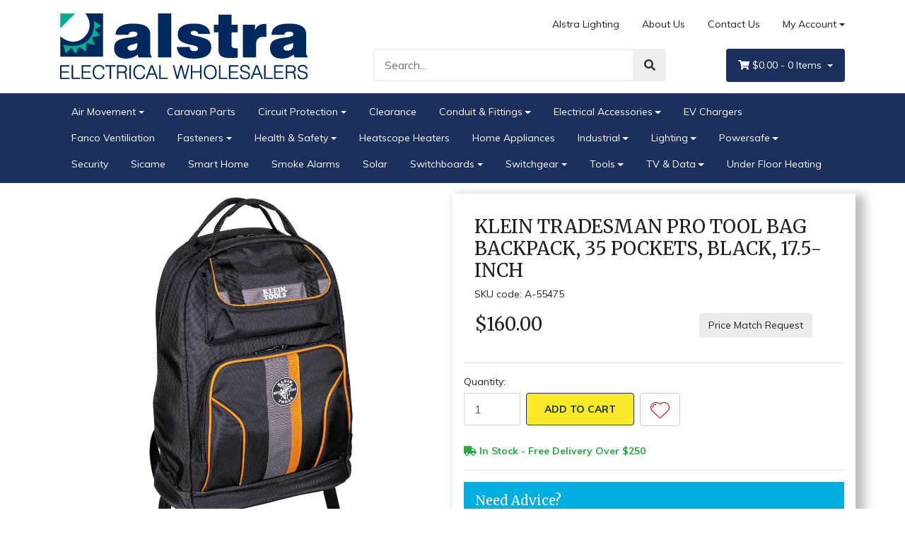

--- FILE ---
content_type: text/html; charset=utf-8
request_url: https://www.alstra.com.au/klein-tradesman-pro-tool-bag-backpack-35-pockets-b
body_size: 39129
content:
<!DOCTYPE html>
<html lang="en">
<head itemscope itemtype="http://schema.org/WebSite">
	<meta http-equiv="Content-Type" content="text/html; charset=utf-8"/>
<meta http-equiv="x-ua-compatible" content="ie=edge">
<meta name="keywords" content="Klein,Klein Tradesman Pro Tool Bag Backpack, 35 Pockets, Black, 17.5-Inch"/>
<meta name="description" content="Klein Tradesman Pro Tool Bag Backpack, 35 Pockets, Black, 17.5-Inch - Klein"/>
<meta name="viewport" content="width=device-width, initial-scale=1, shrink-to-fit=no">
<meta name="csrf-token" content="3cde49e3ca63a48d7aab4898ed46a220e875e8bf,c3f60b36a903bcde3c7d3956c5c57c752f5dc747,1763138258"/>
<meta property="og:image" content="https://www.alstra.com.au/assets/full/A-55475.jpg?20250526101944"/>
<meta property="og:title" content="Klein Tradesman Pro Tool Bag Backpack, 35 Pockets, Black, 17.5-Inch"/>
<meta property="og:site_name" content=""/>
<meta property="og:type" content="product"/>
<meta property="og:url" content="https://www.alstra.com.au/klein-tradesman-pro-tool-bag-backpack-35-pockets-b"/>
<meta property="og:description" content="Klein Tradesman Pro Tool Bag Backpack, 35 Pockets, Black, 17.5-Inch - Klein"/>
<title itemprop='name'>Klein Tradesman Pro Tool Bag Backpack, 35 Pockets, Black, 17.5-Inch</title>
<link rel="canonical" href="https://www.alstra.com.au/klein-tradesman-pro-tool-bag-backpack-35-pockets-b" itemprop="url"/>
<link rel="shortcut icon" href="/assets/favicon_logo.png?1760638273"/>
<!-- Maropost Assets -->
<link rel="dns-prefetch preconnect" href="//assets.netostatic.com">
<link rel="dns-prefetch" href="//use.fontawesome.com">
<link rel="dns-prefetch" href="//google-analytics.com">
<link rel="stylesheet" type="text/css" href="https://use.fontawesome.com/releases/v5.7.2/css/all.css" media="all"/>
<link rel="stylesheet" type="text/css" href="/assets/themes/kee-main/js/slick/slick.css?1760638273"/>
<link rel="stylesheet" type="text/css" href="https://cdn.neto.com.au/assets/neto-cdn/jquery_ui/1.12.1/jquery-ui.min.css" media="all"/>
<!--[if lte IE 8]>
	<script type="text/javascript" src="https://cdn.neto.com.au/assets/neto-cdn/html5shiv/3.7.0/html5shiv.js"></script>
	<script type="text/javascript" src="https://cdn.neto.com.au/assets/neto-cdn/respond.js/1.3.0/respond.min.js"></script>
<![endif]-->
<!-- Begin: Script 100 -->
<!-- Google tag (gtag.js) -->
<script async src="https://www.googletagmanager.com/gtag/js?id=G-KNM5NLWC39"></script>
<script>
  window.dataLayer = window.dataLayer || [];
  function gtag(){dataLayer.push(arguments);}
  gtag('js', new Date());

  gtag('config', 'G-KNM5NLWC39');
</script>
<!-- End: Script 100 -->
<!-- Begin: Script 102 -->
<!-- Global site tag (gtag.js) - Google Ads: 10932602067 --> <script async src="https://www.googletagmanager.com/gtag/js?id=AW-10932602067"></script> <script> window.dataLayer = window.dataLayer || []; function gtag(){dataLayer.push(arguments);} gtag('js', new Date()); gtag('config', 'AW-10932602067'); </script>
<!-- End: Script 102 -->
<!-- Begin: Script 104 -->
<script type="text/javascript" async src="https://optin.chd01.com/uploads/1928/acquisition/builder_1/script.js"></script>
<!-- End: Script 104 -->
<!-- Begin: Script 105 -->
<!-- Global site tag (gtag.js) - Google Analytics -->
<script async src="https://www.googletagmanager.com/gtag/js?id=G-KNM5NLWC39"></script>
<script>
  window.dataLayer = window.dataLayer || [];
  function gtag(){dataLayer.push(arguments);}
  gtag('js', new Date());
    gtag('config', 'G-KNM5NLWC39', {
      send_page_view: false
    });
</script>
<!-- End: Script 105 -->


	<link rel="preload" href="/assets/themes/kee-main/css/app.css?1760638273" as="style">
	<link rel="preload" href="/assets/themes/kee-main/css/style.css?1760638273" as="style">
	<link class="theme-selector" rel="stylesheet" type="text/css" href="/assets/themes/kee-main/css/app.css?1760638273" media="all"/>
	<link rel="stylesheet" type="text/css" href="/assets/themes/kee-main/css/style.css?1760638273" media="all"/>
</head>
<body id="n_product" class="n_kee-main">
	<div class="wrapper-header">
		<div class="container">
			<div class="row py-3 align-items-center">
				<div class="col-12 col-sm-4 wrapper-logo text-center text-sm-left">
					<a href="https://www.alstra.com.au" title="Alstra Electrical Wholesalers">
						<img class="logo" src="/assets/website_logo.png?1760638273" alt="Alstra Electrical Wholesalers" />
					</a>
				</div>
				<div class="col-12 col-sm-8">
					<div class="row">
						<div class="d-none d-sm-block col-12 text-right">
							<ul class="nav justify-content-end pb-3"><li class="nav-item ">
											<a href="https://www.alstra.lighting/" class="nav-link ">Alstra Lighting</a>
											</li><li class="nav-item ">
											<a href="/about-us/" class="nav-link ">About Us</a>
											</li><li class="nav-item ">
											<a href="/form/contact-us/" class="nav-link ">Contact Us</a>
											</li><li class="nav-item dropdown dropdown-hover">
											<a class="nav-link pr-0 dropdown-toggle" href="https://www.alstra.com.au/_myacct" aria-label="Account dropdown">My Account</a>
											<ul class="dropdown-menu dropdown-menu-right">
												<li><a class="dropdown-item" href="https://www.alstra.com.au/_myacct">Account Home</a></li>
												<li><a class="dropdown-item" href="https://www.alstra.com.au/_myacct#orders">Orders</a></li>
												<li><a class="dropdown-item" href="https://www.alstra.com.au/_myacct#quotes">Quotes</a></li>
												<li><a class="dropdown-item" href="https://www.alstra.com.au/_myacct/payrec">Pay Invoices</a></li>
												<li><a class="dropdown-item" href="https://www.alstra.com.au/_myacct/favourites">Favourites</a></li>
												<li><a class="dropdown-item" href="https://www.alstra.com.au/_myacct/wishlist">Wishlists</a></li>
												<li><a class="dropdown-item" href="https://www.alstra.com.au/_myacct/warranty">Resolution Centre</a></li>
												<li><a class="dropdown-item" href="https://www.alstra.com.au/_myacct/edit_account">Edit My Details</a></li>
												<li><a class="dropdown-item" href="https://www.alstra.com.au/_myacct/edit_address">Edit My Address Book</a></li>
												<li class="divider"></li>
												<span nloader-content-id="edE5HW5PsLarmtFOsWW_6mMXnAT2H7KL8Gil9lf6ZBM4aRuy77rwMz-AvD2G3RY79UGsf-03B6tEwCHzjdbuxA" nloader-content="[base64]" nloader-data="tH5nKU1MmA4iQK6tLyc7e_VTKt5CeF8MipgdSjc36F0"></span></ul>
										</li>
									</ul>
						</div>
					</div>
					<div class="row">
						<div class="col-12 col-sm-6 col-md-7 offset-md-1">
							<div class="header-search pt-3 pt-sm-0">
								<form name="productsearch" method="get" action="/">
									<input type="hidden" name="rf" value="kw" />
									<div class="input-group input-group-lg">
										<input class="form-control ajax_search" value="" id="name_search" autocomplete="off" name="kw" type="text" placeholder="Search..."/>
										<span class="input-group-append">
											<button type="submit" value="Search" class="btn btn-default"><i class="fa fa-search"></i></button>
										</span>
									</div>
								</form>
							</div>
						</div>
						<div class="col-sm-5 col-md-4 d-none d-sm-block">
							<div id="header-cart" class="btn-group float-right">
								<a href="https://www.alstra.com.au/_mycart?tkn=cart&ts=1763138258723412" class="btn btn-success dropdown-toggle" data-toggle="dropdown" id="cartcontentsheader">
									<i class="fa fa-shopping-cart"></i>
									<span rel="a2c_sub_total" class="d-none d-lg-inline-block">
									$0.00
									</span> -
									<span rel="a2c_item_count">0</span> Items
								</a>
								<ul class="dropdown-menu dropdown-menu-right">
										<li class="box" id="neto-dropdown">
											<div class="body padding" id="cartcontents"></div>
											<div class="footer"></div>
										</li>
									</ul>
								</div>
						</div>
					</div>
				</div>
			</div>
		</div>
		<div class="navbar navbar-default navbar-expand-md flex-md-row-reverse">
			<ul class="nMobileNav p-2">
				<li><a href="#" class="nToggleMenu" data-target=".navbar-responsive-collapse"><span class="icon"><i class="fa fa-bars"></i></span><br>
					Menu</a></li>
				<li><a href="/products"><span class="icon"><i class="fa fa-gift"></i></span><br>
					Shop</a></li>
				<li><a href="https://www.alstra.com.au/_mycart?tkn=cart&ts=1763138258235419"><span class="icon"><i class="fa fa-shopping-cart"></i></span><br>
					Cart (<span rel="a2c_item_count">0</span>)</a></li>
				<li><a href="/_myacct/"><span class="icon"><i class="fa fa-user"></i></span><br>
					Account</a></li>
			</ul>
			<div class="container">
				<div class="collapse navbar-collapse navbar-responsive-collapse p-3 p-md-0">
					<ul class="navbar-nav mr-auto flex-wrap">
						<li class="dropdown dropdown-hover">
									<a href="https://www.alstra.com.au/air-movement/" class="nav-link dropdown-toggle">Air Movement</a>
									<ul class="dropdown-menu">
											<li class="">
										<a href="https://www.alstra.com.au/air-conditioning/" class="nuhover dropdown-item">Air Conditioning</a>
										</li><li class="">
										<a href="https://www.alstra.com.au/air-movement/air-curtain/" class="nuhover dropdown-item">Air Curtain </a>
										</li><li class="">
										<a href="https://www.alstra.com.au/air-movement/atom-air-range/" class="nuhover dropdown-item">Atom Air Range</a>
										</li><li class="">
										<a href="https://www.alstra.com.au/air-movement/ceiling-exhaust-fans/" class="nuhover dropdown-item">Ceiling Exhaust Fans</a>
										</li><li class="dropdown dropdown-hover">
										<a href="https://www.alstra.com.au/air-movement/ceiling-fans/" class="nuhover dropdown-item">Ceiling Fans</a>
										<ul class="dropdown-menu dropdown-menu-horizontal">
												<li><a class="dropdown-item pl-5 pl-sm-4" href="https://www.alstra.com.au/air-movement/ceiling-fans/fanco-fans/">Fanco Fans</a></li>
											</ul>
										</li><li class="">
										<a href="https://www.alstra.com.au/air-movement/controllers/" class="nuhover dropdown-item">Controllers</a>
										</li><li class="">
										<a href="https://www.alstra.com.au/air-movement/ducted-ceiling-extraction-fans/" class="nuhover dropdown-item">Ducted Ceiling Extraction Fans </a>
										</li><li class="">
										<a href="https://www.alstra.com.au/air-movement/external-wall-mounted-centrifugal-fan/" class="nuhover dropdown-item">External Wall Mounted Centrifugal Fan</a>
										</li><li class="dropdown dropdown-hover">
										<a href="https://www.alstra.com.au/air-movement/fan-grilles/" class="nuhover dropdown-item">Fan Grilles</a>
										<ul class="dropdown-menu dropdown-menu-horizontal">
												<li><a class="dropdown-item pl-5 pl-sm-4" href="https://www.alstra.com.au/air-movement/fan-grilles/external-fan-grilles/">External Fan Grilles</a></li><li><a class="dropdown-item pl-5 pl-sm-4" href="https://www.alstra.com.au/air-movement/fan-grilles/internal-wall-ceiling-grilles/">Internal Wall/Ceiling Grilles</a></li><li><a class="dropdown-item pl-5 pl-sm-4" href="https://www.alstra.com.au/air-movement/fan-grilles/stainless-steel-grilles/">Stainless Steel Grilles</a></li>
											</ul>
										</li><li class="">
										<a href="https://www.alstra.com.au/air-movement/fanco-ventilation/" class="nuhover dropdown-item">Fanco Ventilation</a>
										</li><li class="">
										<a href="https://www.alstra.com.au/air-movement/fittings/" class="nuhover dropdown-item">Fittings</a>
										</li><li class="">
										<a href="https://www.alstra.com.au/air-movement/flexible-ducting/" class="nuhover dropdown-item">Flexible Ducting</a>
										</li><li class="">
										<a href="https://www.alstra.com.au/air-movement/hand-dryer/" class="nuhover dropdown-item">Hand Dryer </a>
										</li><li class="">
										<a href="https://www.alstra.com.au/air-movement/heat-transfer-kits/" class="nuhover dropdown-item">Heat Transfer Kits</a>
										</li><li class="">
										<a href="https://www.alstra.com.au/air-movement/heaters/~-459" class="nuhover dropdown-item">Heaters </a>
										</li><li class="">
										<a href="https://www.alstra.com.au/air-movement/in-line-fans/" class="nuhover dropdown-item">In-Line Fans</a>
										</li><li class="">
										<a href="https://www.alstra.com.au/air-movement/in-line-mixed-flow-fans/" class="nuhover dropdown-item">In-Line Mixed Flow Fans</a>
										</li><li class="">
										<a href="https://www.alstra.com.au/air-movement/kitchen-exhaust-fans/" class="nuhover dropdown-item">Kitchen Exhaust Fans </a>
										</li><li class="">
										<a href="https://www.alstra.com.au/air-movement/sub-floor-ventilation/" class="nuhover dropdown-item">Sub-Floor Ventilation </a>
										</li><li class="">
										<a href="https://www.alstra.com.au/air-movement/wall-exhaust-fans/" class="nuhover dropdown-item">Wall Exhaust Fans</a>
										</li><li class="">
										<a href="https://www.alstra.com.au/air-movement/wall-fans/" class="nuhover dropdown-item">Wall Fans</a>
										</li><li class="">
										<a href="https://www.alstra.com.au/air-movement/window-exhaust-fans/" class="nuhover dropdown-item">Window Exhaust Fans</a>
										</li>
										</ul>
									</li><li class="">
									<a href="https://www.alstra.com.au/caravan-parts/" class="nav-link ">Caravan Parts </a>
									</li><li class="dropdown dropdown-hover">
									<a href="https://www.alstra.com.au/circuit-protection/" class="nav-link dropdown-toggle">Circuit Protection</a>
									<ul class="dropdown-menu">
											<li class="">
										<a href="https://www.alstra.com.au/circuit-protection/changeover/" class="nuhover dropdown-item">Changeover </a>
										</li><li class="">
										<a href="https://www.alstra.com.au/circuit-protection/circuit-breaker-covers/" class="nuhover dropdown-item">Circuit Breaker Covers</a>
										</li><li class="">
										<a href="https://www.alstra.com.au/circuit-protection/circuit-breakers-1-pole/" class="nuhover dropdown-item">Circuit Breakers 1 Pole</a>
										</li><li class="">
										<a href="https://www.alstra.com.au/circuit-protection/circuit-breakers-2-pole/" class="nuhover dropdown-item">Circuit Breakers 2 Pole</a>
										</li><li class="">
										<a href="https://www.alstra.com.au/circuit-protection/circuit-breakers-3-pole/" class="nuhover dropdown-item">Circuit Breakers 3 Pole</a>
										</li><li class="">
										<a href="https://www.alstra.com.au/circuit-protection/contactors/" class="nuhover dropdown-item">Contactors </a>
										</li><li class="">
										<a href="https://www.alstra.com.au/circuit-protection/din-powerpoints/" class="nuhover dropdown-item">Din Powerpoints</a>
										</li><li class="">
										<a href="https://www.alstra.com.au/circuit-protection/industrial/" class="nuhover dropdown-item">Industrial</a>
										</li><li class="">
										<a href="https://www.alstra.com.au/circuit-protection/main-switches/" class="nuhover dropdown-item">Main Switches</a>
										</li><li class="">
										<a href="https://www.alstra.com.au/circuit-protection/plug-in-circuit-breakers/" class="nuhover dropdown-item">Plug-in Circuit Breakers</a>
										</li><li class="">
										<a href="https://www.alstra.com.au/circuit-protection/rcbo/" class="nuhover dropdown-item">RCBO</a>
										</li><li class="dropdown dropdown-hover">
										<a href="https://www.alstra.com.au/circuit-protection/safety-switches/" class="nuhover dropdown-item">Safety Switches</a>
										<ul class="dropdown-menu dropdown-menu-horizontal">
												<li><a class="dropdown-item pl-5 pl-sm-4" href="https://www.alstra.com.au/circuit-protection/safety-switches/1-pole-rcbo/">1 Pole RCBO</a></li><li><a class="dropdown-item pl-5 pl-sm-4" href="https://www.alstra.com.au/circuit-protection/safety-switches/2-pole-rcbo/">2 Pole RCBO</a></li><li><a class="dropdown-item pl-5 pl-sm-4" href="https://www.alstra.com.au/circuit-protection/safety-switches/rcds/">RCDs</a></li>
											</ul>
										</li><li class="">
										<a href="https://www.alstra.com.au/circuit-protection/service-fuses/" class="nuhover dropdown-item">Service Fuses</a>
										</li><li class="">
										<a href="https://www.alstra.com.au/circuit-protection/timers/" class="nuhover dropdown-item">Timers</a>
										</li>
										</ul>
									</li><li class="">
									<a href="https://www.alstra.com.au/clearance/" class="nav-link ">Clearance</a>
									</li><li class="dropdown dropdown-hover">
									<a href="https://www.alstra.com.au/conduit-fittings/" class="nav-link dropdown-toggle">Conduit & Fittings</a>
									<ul class="dropdown-menu">
											<li class="">
										<a href="https://www.alstra.com.au/conduit-fittings/bushes/" class="nuhover dropdown-item">Bushes</a>
										</li><li class="">
										<a href="https://www.alstra.com.au/conduit-fittings/corrugated-conduit/" class="nuhover dropdown-item">Corrugated Conduit</a>
										</li><li class="">
										<a href="https://www.alstra.com.au/conduit-fittings/couplings/" class="nuhover dropdown-item">Couplings</a>
										</li><li class="">
										<a href="https://www.alstra.com.au/conduit-fittings/elbows-bends/" class="nuhover dropdown-item">Elbows/Bends</a>
										</li><li class="">
										<a href="https://www.alstra.com.au/conduit-fittings/end-caps/" class="nuhover dropdown-item">End Caps</a>
										</li><li class="">
										<a href="https://www.alstra.com.au/conduit-fittings/flexible-hose/" class="nuhover dropdown-item">Flexible Hose</a>
										</li><li class="">
										<a href="https://www.alstra.com.au/conduit-fittings/glue/" class="nuhover dropdown-item">Glue</a>
										</li><li class="">
										<a href="https://www.alstra.com.au/conduit-fittings/junction-boxes/" class="nuhover dropdown-item">Junction Boxes</a>
										</li><li class="">
										<a href="https://www.alstra.com.au/conduit-fittings/lock-rings/" class="nuhover dropdown-item">Lock Rings</a>
										</li><li class="">
										<a href="https://www.alstra.com.au/conduit-fittings/plain-to-screwed-adaptors/" class="nuhover dropdown-item">Plain to Screwed Adaptors</a>
										</li><li class="">
										<a href="https://www.alstra.com.au/conduit-fittings/reducers/" class="nuhover dropdown-item">Reducers</a>
										</li><li class="">
										<a href="https://www.alstra.com.au/conduit-fittings/saddles/" class="nuhover dropdown-item">Saddles</a>
										</li><li class="">
										<a href="https://www.alstra.com.au/conduit-fittings/sweep-bends/" class="nuhover dropdown-item">Sweep Bends</a>
										</li><li class="">
										<a href="https://www.alstra.com.au/conduit-fittings/tees/" class="nuhover dropdown-item">Tees</a>
										</li>
										</ul>
									</li><li class="dropdown dropdown-hover">
									<a href="https://www.alstra.com.au/electrical-accessories/" class="nav-link dropdown-toggle">Electrical Accessories</a>
									<ul class="dropdown-menu">
											<li class="">
										<a href="https://www.alstra.com.au/electrical-accessories/active-neutral-links/" class="nuhover dropdown-item">Active/Neutral Links</a>
										</li><li class="">
										<a href="https://www.alstra.com.au/electrical-accessories/adaptable-boxes/" class="nuhover dropdown-item">Adaptable Boxes</a>
										</li><li class="">
										<a href="https://www.alstra.com.au/electrical-accessories/batten-holders/" class="nuhover dropdown-item">Batten Holders</a>
										</li><li class="">
										<a href="https://www.alstra.com.au/electrical-accessories/brackets/" class="nuhover dropdown-item">Brackets</a>
										</li><li class="">
										<a href="https://www.alstra.com.au/electrical-accessories/busbar/" class="nuhover dropdown-item">Busbar</a>
										</li><li class="">
										<a href="https://www.alstra.com.au/electrical-accessories/cable-clips/" class="nuhover dropdown-item">Cable Clips</a>
										</li><li class="">
										<a href="https://www.alstra.com.au/electrical-accessories/cable-ties/" class="nuhover dropdown-item">Cable Ties</a>
										</li><li class="">
										<a href="https://www.alstra.com.au/electrical-accessories/connectors/" class="nuhover dropdown-item">Connectors</a>
										</li><li class="">
										<a href="https://www.alstra.com.au/electrical-accessories/copper-lugs-links/" class="nuhover dropdown-item">Copper Lugs & Links</a>
										</li><li class="">
										<a href="https://www.alstra.com.au/electrical-accessories/earth-neutral-bars/" class="nuhover dropdown-item">Earth/Neutral Bars</a>
										</li><li class="">
										<a href="https://www.alstra.com.au/electrical-accessories/enclosures/" class="nuhover dropdown-item">Enclosures</a>
										</li><li class="">
										<a href="https://www.alstra.com.au/electrical-accessories/extension-cords/" class="nuhover dropdown-item">Extension Cords </a>
										</li><li class="">
										<a href="https://www.alstra.com.au/electrical-accessories/floor-boxes/" class="nuhover dropdown-item">Floor Boxes</a>
										</li><li class="dropdown dropdown-hover">
										<a href="https://www.alstra.com.au/electrical-accessories/glands/" class="nuhover dropdown-item">Glands</a>
										<ul class="dropdown-menu dropdown-menu-horizontal">
												<li><a class="dropdown-item pl-5 pl-sm-4" href="https://www.alstra.com.au/electrical-accessories/glands/metal-glands/">Metal Glands</a></li>
											</ul>
										</li><li class="">
										<a href="https://www.alstra.com.au/electrical-accessories/heatshrink/" class="nuhover dropdown-item">Heatshrink</a>
										</li><li class="">
										<a href="https://www.alstra.com.au/electrical-accessories/hellermann-tyton-pre-insulated-terminals/" class="nuhover dropdown-item">Hellermann Tyton Pre-Insulated Terminals </a>
										</li><li class="">
										<a href="https://www.alstra.com.au/electrical-accessories/hot-water-products/" class="nuhover dropdown-item">Hot Water Products</a>
										</li><li class="">
										<a href="https://www.alstra.com.au/electrical-accessories/jack-chain/" class="nuhover dropdown-item">Jack Chain</a>
										</li><li class="">
										<a href="https://www.alstra.com.au/electrical-accessories/junction-boxes/" class="nuhover dropdown-item">Junction Boxes</a>
										</li><li class="">
										<a href="https://www.alstra.com.au/electrical-accessories/mounting-blocks/" class="nuhover dropdown-item">Mounting Blocks</a>
										</li><li class="">
										<a href="https://www.alstra.com.au/electrical-accessories/nylon-bushes/" class="nuhover dropdown-item">Nylon Bushes</a>
										</li><li class="">
										<a href="https://www.alstra.com.au/electrical-accessories/portable-power-protection/" class="nuhover dropdown-item">Portable Power Protection</a>
										</li><li class="">
										<a href="https://www.alstra.com.au/electrical-accessories/powerboards/" class="nuhover dropdown-item">Powerboards</a>
										</li><li class="">
										<a href="https://www.alstra.com.au/electrical-accessories/clamps/" class="nuhover dropdown-item">Ratchet P-Clamps </a>
										</li><li class="">
										<a href="https://www.alstra.com.au/electrical-accessories/sensors/" class="nuhover dropdown-item">Sensors</a>
										</li><li class="">
										<a href="https://www.alstra.com.au/electrical-accessories/solder/" class="nuhover dropdown-item">Solder</a>
										</li><li class="">
										<a href="https://www.alstra.com.au/electrical-accessories/spiral-wrap/" class="nuhover dropdown-item">Spiral Wrap</a>
										</li><li class="">
										<a href="https://www.alstra.com.au/electrical-accessories/tapes/" class="nuhover dropdown-item">Tapes</a>
										</li><li class="">
										<a href="https://www.alstra.com.au/electrical-accessories/test-tags/" class="nuhover dropdown-item">Test Tags</a>
										</li><li class="">
										<a href="https://www.alstra.com.au/electrical-accessories/underground-marking-tape/" class="nuhover dropdown-item">Underground Marking Tape</a>
										</li>
										</ul>
									</li><li class="">
									<a href="https://www.alstra.com.au/ev-chargers/" class="nav-link ">EV Chargers</a>
									</li><li class="">
									<a href="https://www.alstra.com.au/fanco-ventiliation/" class="nav-link ">Fanco Ventiliation</a>
									</li><li class="dropdown dropdown-hover">
									<a href="https://www.alstra.com.au/fasteners/" class="nav-link dropdown-toggle">Fasteners</a>
									<ul class="dropdown-menu">
											<li class="">
										<a href="https://www.alstra.com.au/fasteners/anchors/" class="nuhover dropdown-item">Anchors</a>
										</li><li class="">
										<a href="https://www.alstra.com.au/fasteners/screws/" class="nuhover dropdown-item">Screws</a>
										</li>
										</ul>
									</li><li class="dropdown dropdown-hover">
									<a href="https://www.alstra.com.au/health-safety/" class="nav-link dropdown-toggle">Health & Safety</a>
									<ul class="dropdown-menu">
											<li class="dropdown dropdown-hover">
										<a href="https://www.alstra.com.au/health-safety/clothing/" class="nuhover dropdown-item">Clothing </a>
										<ul class="dropdown-menu dropdown-menu-horizontal">
												<li><a class="dropdown-item pl-5 pl-sm-4" href="https://www.alstra.com.au/health-safety/clothing/flame-resistant-hi-vis-shirts/">Flame Resistant Hi Vis Shirts </a></li><li><a class="dropdown-item pl-5 pl-sm-4" href="https://www.alstra.com.au/health-safety/clothing/flame-resistant-pants/">Flame Resistant Pants </a></li><li><a class="dropdown-item pl-5 pl-sm-4" href="https://www.alstra.com.au/health-safety/clothing/footwear-accessories/">Footwear Accessories</a></li><li><a class="dropdown-item pl-5 pl-sm-4" href="https://www.alstra.com.au/health-safety/clothing/hi-vis-coveralls/">Hi-Vis Coveralls </a></li><li><a class="dropdown-item pl-5 pl-sm-4" href="https://www.alstra.com.au/health-safety/clothing/hi-vis-work-jumper-jacket/">Hi-Vis Work Jumper/Jacket</a></li><li><a class="dropdown-item pl-5 pl-sm-4" href="https://www.alstra.com.au/health-safety/clothing/hi-vis-workshirt/">Hi-Vis Workshirt</a></li><li><a class="dropdown-item pl-5 pl-sm-4" href="https://www.alstra.com.au/health-safety/clothing/womens-hi-vis-shirt-and-pants/">Women's Hi-Vis Shirt and Pants </a></li><li><a class="dropdown-item pl-5 pl-sm-4" href="https://www.alstra.com.au/health-safety/clothing/workpants/">WorkPants</a></li>
											</ul>
										</li><li class="">
										<a href="https://www.alstra.com.au/health-safety/face-hearing-protection/" class="nuhover dropdown-item">Face/Hearing Protection</a>
										</li><li class="">
										<a href="https://www.alstra.com.au/health-safety/first-aid/" class="nuhover dropdown-item">First Aid </a>
										</li><li class="">
										<a href="https://www.alstra.com.au/health-safety/clothing/gloves/" class="nuhover dropdown-item">Gloves</a>
										</li><li class="dropdown dropdown-hover">
										<a href="https://www.alstra.com.au/health-safety/hard-sun-hats/" class="nuhover dropdown-item">Hard/Sun Hats </a>
										<ul class="dropdown-menu dropdown-menu-horizontal">
												<li><a class="dropdown-item pl-5 pl-sm-4" href="https://www.alstra.com.au/health-safety/hard-sun-hats/hard-hats-accessories/">Hard Hats Accessories </a></li>
											</ul>
										</li><li class="">
										<a href="https://www.alstra.com.au/health-safety/hydration/" class="nuhover dropdown-item">Hydration</a>
										</li><li class="">
										<a href="https://www.alstra.com.au/health-safety/insect-repellent/" class="nuhover dropdown-item">Insect Repellent </a>
										</li><li class="">
										<a href="https://www.alstra.com.au/health-safety/respiratory-gear/" class="nuhover dropdown-item">Respiratory Gear</a>
										</li><li class="">
										<a href="https://www.alstra.com.au/health-safety/safety-glasses/" class="nuhover dropdown-item">Safety Glasses</a>
										</li><li class="">
										<a href="https://www.alstra.com.au/health-safety/site-safety/" class="nuhover dropdown-item">Site Safety</a>
										</li><li class="">
										<a href="https://www.alstra.com.au/health-safety/spill-absorbents/" class="nuhover dropdown-item">Spill Absorbents </a>
										</li><li class="">
										<a href="https://www.alstra.com.au/health-safety/sun-protection/" class="nuhover dropdown-item">Sun Protection</a>
										</li><li class="">
										<a href="https://www.alstra.com.au/health-safety/welding-protection/" class="nuhover dropdown-item">Welding Protection</a>
										</li><li class="">
										<a href="https://www.alstra.com.au/health-safety/clothing/work-boots/" class="nuhover dropdown-item">Work Boots </a>
										</li>
										</ul>
									</li><li class="">
									<a href="https://www.alstra.com.au/heatscope-heaters/" class="nav-link ">Heatscope Heaters</a>
									</li><li class="">
									<a href="https://www.alstra.com.au/home-appliances/" class="nav-link ">Home Appliances </a>
									</li><li class="dropdown dropdown-hover">
									<a href="https://www.alstra.com.au/industrial/" class="nav-link dropdown-toggle">Industrial</a>
									<ul class="dropdown-menu">
											<li class="dropdown dropdown-hover">
										<a href="https://www.alstra.com.au/industrial/contactors/" class="nuhover dropdown-item">Contactors</a>
										<ul class="dropdown-menu dropdown-menu-horizontal">
												<li><a class="dropdown-item pl-5 pl-sm-4" href="https://www.alstra.com.au/industrial/contactors/auxillary-contacts/">Auxillary Contacts</a></li>
											</ul>
										</li><li class="">
										<a href="https://www.alstra.com.au/industrial/digital-time-switches/" class="nuhover dropdown-item">Digital Time Switches </a>
										</li><li class="dropdown dropdown-hover">
										<a href="https://www.alstra.com.au/industrial/industrial-machine-lights/" class="nuhover dropdown-item">Industrial Machine Lights </a>
										<ul class="dropdown-menu dropdown-menu-horizontal">
												<li><a class="dropdown-item pl-5 pl-sm-4" href="https://www.alstra.com.au/industrial/industrial-machine-lights/bench-lamps/">Bench Lamps </a></li><li><a class="dropdown-item pl-5 pl-sm-4" href="https://www.alstra.com.au/industrial/industrial-machine-lights/docklights/">Docklights </a></li><li><a class="dropdown-item pl-5 pl-sm-4" href="https://www.alstra.com.au/industrial/industrial-machine-lights/led-stop-go-signals/">LED Stop & Go Signals </a></li><li><a class="dropdown-item pl-5 pl-sm-4" href="https://www.alstra.com.au/industrial/industrial-machine-lights/machine-lamps/">Machine Lamps </a></li><li><a class="dropdown-item pl-5 pl-sm-4" href="https://www.alstra.com.au/industrial/industrial-machine-lights/magnifying-lamps/">Magnifying Lamps </a></li><li><a class="dropdown-item pl-5 pl-sm-4" href="https://www.alstra.com.au/industrial/industrial-machine-lights/surface-mounted-machine-light/">Surface Mounted Machine Light</a></li>
											</ul>
										</li><li class="">
										<a href="https://www.alstra.com.au/industrial/limit-switches/" class="nuhover dropdown-item">Limit Switches</a>
										</li><li class="">
										<a href="https://www.alstra.com.au/industrial/mtl-safety-barriers/" class="nuhover dropdown-item">MTL Safety Barriers</a>
										</li><li class="dropdown dropdown-hover">
										<a href="https://www.alstra.com.au/industrial/nhp-iso-series/" class="nuhover dropdown-item">NHP ISO Series</a>
										<ul class="dropdown-menu dropdown-menu-horizontal">
												<li><a class="dropdown-item pl-5 pl-sm-4" href="https://www.alstra.com.au/industrial/trader-buffalo-range/"></a></li><li><a class="dropdown-item pl-5 pl-sm-4" href="https://www.alstra.com.au/industrial/nhp-iso-series/appliance-inlets/">Appliance Inlets</a></li><li><a class="dropdown-item pl-5 pl-sm-4" href="https://www.alstra.com.au/industrial/nhp-iso-series/extension-scokets/">Extension Scokets</a></li><li><a class="dropdown-item pl-5 pl-sm-4" href="https://www.alstra.com.au/industrial/nhp-iso-series/isolators/">Isolators</a></li><li><a class="dropdown-item pl-5 pl-sm-4" href="https://www.alstra.com.au/industrial/nhp-iso-series/lids/">Lids</a></li><li><a class="dropdown-item pl-5 pl-sm-4" href="https://www.alstra.com.au/industrial/nhp-iso-series/mounting-bases/">Mounting Bases</a></li><li><a class="dropdown-item pl-5 pl-sm-4" href="https://www.alstra.com.au/industrial/nhp-iso-series/plugs/">Plugs</a></li><li><a class="dropdown-item pl-5 pl-sm-4" href="https://www.alstra.com.au/industrial/nhp-iso-series/socket-outlets/">Socket Outlets</a></li><li><a class="dropdown-item pl-5 pl-sm-4" href="https://www.alstra.com.au/industrial/nhp-iso-series/switched-outlets/">Switched Outlets</a></li>
											</ul>
										</li><li class="">
										<a href="https://www.alstra.com.au/industrial/proximity-switches/" class="nuhover dropdown-item">Proximity Switches</a>
										</li><li class="">
										<a href="https://www.alstra.com.au/industrial/sensors/" class="nuhover dropdown-item">Sensors </a>
										</li><li class="">
										<a href="https://www.alstra.com.au/industrial/terminals/" class="nuhover dropdown-item">Terminals</a>
										</li><li class="dropdown dropdown-hover">
										<a href="https://www.alstra.com.au/industrial/trader-buffalo-range/~-320" class="nuhover dropdown-item">Trader Buffalo Range </a>
										<ul class="dropdown-menu dropdown-menu-horizontal">
												<li><a class="dropdown-item pl-5 pl-sm-4" href="https://www.alstra.com.au/industrial/trader-buffalo-range/appliance-inlets/">Appliance Inlets</a></li><li><a class="dropdown-item pl-5 pl-sm-4" href="https://www.alstra.com.au/industrial/trader-buffalo-range/extension-sockets/">Extension Sockets</a></li><li><a class="dropdown-item pl-5 pl-sm-4" href="https://www.alstra.com.au/industrial/trader-buffalo-range/isolators/">Isolators</a></li><li><a class="dropdown-item pl-5 pl-sm-4" href="https://www.alstra.com.au/industrial/trader-buffalo-range/lids/">Lids</a></li><li><a class="dropdown-item pl-5 pl-sm-4" href="https://www.alstra.com.au/industrial/trader-buffalo-range/mounting-bases/">Mounting Bases</a></li><li><a class="dropdown-item pl-5 pl-sm-4" href="https://www.alstra.com.au/industrial/trader-buffalo-range/plugs/">Plugs</a></li><li><a class="dropdown-item pl-5 pl-sm-4" href="https://www.alstra.com.au/industrial/trader-buffalo-range/socket-outlet/">Socket Outlet</a></li><li><a class="dropdown-item pl-5 pl-sm-4" href="https://www.alstra.com.au/industrial/trader-buffalo-range/switched-outlets/">Switched Outlets</a></li>
											</ul>
										</li>
										</ul>
									</li><li class="dropdown dropdown-hover">
									<a href="https://www.alstra.com.au/lighting/" class="nav-link dropdown-toggle">Lighting</a>
									<ul class="dropdown-menu">
											<li class="dropdown dropdown-hover">
										<a href="https://www.alstra.com.au/lighting/ceiling-lights/" class="nuhover dropdown-item">Ceiling Lights</a>
										<ul class="dropdown-menu dropdown-menu-horizontal">
												<li><a class="dropdown-item pl-5 pl-sm-4" href="https://www.alstra.com.au/lighting/ceiling-lights/led-battens/">LED Battens</a></li><li><a class="dropdown-item pl-5 pl-sm-4" href="https://www.alstra.com.au/lighting/exterior-lighting/led-highbays/">LED Highbays</a></li><li><a class="dropdown-item pl-5 pl-sm-4" href="https://www.alstra.com.au/lighting/ceiling-lights/led-oysters/">LED Oysters</a></li><li><a class="dropdown-item pl-5 pl-sm-4" href="https://www.alstra.com.au/lighting/ceiling-lights/led-panels/">LED Panels</a></li><li><a class="dropdown-item pl-5 pl-sm-4" href="https://www.alstra.com.au/lighting/ceiling-lights/led-weatherproof-battens/">LED Weatherproof Battens</a></li>
											</ul>
										</li><li class="">
										<a href="https://www.alstra.com.au/lighting/downlights/" class="nuhover dropdown-item">Downlights</a>
										</li><li class="dropdown dropdown-hover">
										<a href="https://www.alstra.com.au/lighting/emergency-lighting/" class="nuhover dropdown-item">Emergency Lighting</a>
										<ul class="dropdown-menu dropdown-menu-horizontal">
												<li><a class="dropdown-item pl-5 pl-sm-4" href="https://www.alstra.com.au/lighting/emergency-lighting/emergency-battens/">Emergency Battens </a></li><li><a class="dropdown-item pl-5 pl-sm-4" href="https://www.alstra.com.au/lighting/emergency-lighting/emergency-test-switch/">Emergency Test Switch </a></li><li><a class="dropdown-item pl-5 pl-sm-4" href="https://www.alstra.com.au/lighting/emergency-lighting/exit-signs/">Exit Signs</a></li><li><a class="dropdown-item pl-5 pl-sm-4" href="https://www.alstra.com.au/lighting/emergency-lighting/spit-fires/">Spit Fires</a></li><li><a class="dropdown-item pl-5 pl-sm-4" href="https://www.alstra.com.au/lighting/emergency-lighting/spot-lights/">Spot Lights</a></li>
											</ul>
										</li><li class="dropdown dropdown-hover">
										<a href="https://www.alstra.com.au/lighting/exterior-lighting/" class="nuhover dropdown-item">Exterior Lighting</a>
										<ul class="dropdown-menu dropdown-menu-horizontal">
												<li><a class="dropdown-item pl-5 pl-sm-4" href="https://www.alstra.com.au/lighting/exterior-lighting/dimmers/">Dimmers</a></li><li><a class="dropdown-item pl-5 pl-sm-4" href="https://www.alstra.com.au/lighting/exterior-lighting/flood-lights/">Flood Lights</a></li><li><a class="dropdown-item pl-5 pl-sm-4" href="https://www.alstra.com.au/lighting/exterior-lighting/sensors/">Sensors</a></li><li><a class="dropdown-item pl-5 pl-sm-4" href="https://www.alstra.com.au/lighting/exterior-lighting/spot-lights/">Spot Lights</a></li>
											</ul>
										</li><li class="">
										<a href="https://www.alstra.com.au/lighting/headlamp-flashlight/" class="nuhover dropdown-item">Headlamp/Flashlight</a>
										</li><li class="">
										<a href="https://www.alstra.com.au/lighting/lamps/" class="nuhover dropdown-item">Lamps</a>
										</li><li class="">
										<a href="https://www.alstra.com.au/lighting/led-highbays/" class="nuhover dropdown-item">LED Highbays</a>
										</li><li class="">
										<a href="https://www.alstra.com.au/lighting/moving-vehicle-lighting/" class="nuhover dropdown-item">Moving Vehicle Lighting</a>
										</li><li class="">
										<a href="https://www.alstra.com.au/lighting/portable-worklight/" class="nuhover dropdown-item">Portable Worklight</a>
										</li><li class="">
										<a href="https://www.alstra.com.au/lighting/solar-bollards/" class="nuhover dropdown-item">Solar Bollards </a>
										</li><li class="">
										<a href="https://www.alstra.com.au/lighting/solar-floodlights/" class="nuhover dropdown-item">Solar Floodlights</a>
										</li><li class="">
										<a href="https://www.alstra.com.au/lighting/solar-garden-light/" class="nuhover dropdown-item">Solar Garden Light</a>
										</li><li class="">
										<a href="https://www.alstra.com.au/lighting/solar-street-lights/" class="nuhover dropdown-item">Solar Street Lights</a>
										</li><li class="">
										<a href="https://www.alstra.com.au/lighting/specialty-lighting/" class="nuhover dropdown-item">Specialty Lighting</a>
										</li><li class="">
										<a href="https://www.alstra.com.au/lighting/street-lights/" class="nuhover dropdown-item">Street Lights</a>
										</li>
										</ul>
									</li><li class="dropdown dropdown-hover">
									<a href="https://www.alstra.com.au/powersafe/" class="nav-link dropdown-toggle">Powersafe</a>
									<ul class="dropdown-menu">
											<li class="dropdown dropdown-hover">
										<a href="https://www.alstra.com.au/powersafe/extension-leads/~-409" class="nuhover dropdown-item">Extension Leads</a>
										<ul class="dropdown-menu dropdown-menu-horizontal">
												<li><a class="dropdown-item pl-5 pl-sm-4" href="https://www.alstra.com.au/powersafe/extension-leads/240v-extension-leads/">240V Extension Leads</a></li><li><a class="dropdown-item pl-5 pl-sm-4" href="https://www.alstra.com.au/powersafe/extension-leads/415v-extension-leads/">415V Extension Leads</a></li>
											</ul>
										</li><li class="">
										<a href="https://www.alstra.com.au/powersafe/lighting-range/" class="nuhover dropdown-item">Lighting Range</a>
										</li><li class="">
										<a href="https://www.alstra.com.au/powersafe/mountable-boards/" class="nuhover dropdown-item">Mountable Boards</a>
										</li><li class="">
										<a href="https://www.alstra.com.au/powersafe/rcd-duo-products/" class="nuhover dropdown-item">RCD DUO Products</a>
										</li><li class="">
										<a href="https://www.alstra.com.au/powersafe/extension-leads/" class="nuhover dropdown-item">Single Phase Powerboards IP66</a>
										</li><li class="">
										<a href="https://www.alstra.com.au/powersafe/three-phase-powerboards/" class="nuhover dropdown-item">Three Phase Powerboards</a>
										</li>
										</ul>
									</li><li class="">
									<a href="https://www.alstra.com.au/security/" class="nav-link ">Security</a>
									</li><li class="">
									<a href="https://www.alstra.com.au/sicame/" class="nav-link ">Sicame</a>
									</li><li class="">
									<a href="https://www.alstra.com.au/smart-home/" class="nav-link ">Smart Home</a>
									</li><li class="">
									<a href="https://www.alstra.com.au/smoke-alarms/" class="nav-link ">Smoke Alarms</a>
									</li><li class="">
									<a href="https://www.alstra.com.au/solar/" class="nav-link ">Solar </a>
									</li><li class="dropdown dropdown-hover">
									<a href="https://www.alstra.com.au/switchboards/" class="nav-link dropdown-toggle">Switchboards</a>
									<ul class="dropdown-menu">
											<li class="">
										<a href="https://www.alstra.com.au/switchboards/flush-mount-switchboards/" class="nuhover dropdown-item">Flush Mount Switchboards</a>
										</li><li class="">
										<a href="https://www.alstra.com.au/switchboards/surface-mount-switchboards/" class="nuhover dropdown-item">Surface Mount Switchboards</a>
										</li>
										</ul>
									</li><li class="dropdown dropdown-hover">
									<a href="https://www.alstra.com.au/switchgear/" class="nav-link dropdown-toggle">Switchgear</a>
									<ul class="dropdown-menu">
											<li class="dropdown dropdown-hover">
										<a href="https://www.alstra.com.au/switchgear/clipsal-iconic/" class="nuhover dropdown-item">Clipsal Iconic</a>
										<ul class="dropdown-menu dropdown-menu-horizontal">
												<li><a class="dropdown-item pl-5 pl-sm-4" href="https://www.alstra.com.au/switchgear/clipsal-iconic/clipsal-iconic-powerpoints/">Clipsal Iconic PowerPoints</a></li><li><a class="dropdown-item pl-5 pl-sm-4" href="https://www.alstra.com.au/switchgear/clipsal-iconic/clipsal-iconic-switches/">Clipsal Iconic Switches</a></li>
											</ul>
										</li><li class="dropdown dropdown-hover">
										<a href="https://www.alstra.com.au/switchgear/clipsal-solis-range/" class="nuhover dropdown-item">Clipsal Solis Range </a>
										<ul class="dropdown-menu dropdown-menu-horizontal">
												<li><a class="dropdown-item pl-5 pl-sm-4" href="https://www.alstra.com.au/switchgear/clipsal-solis-range/clipsal-solis-range-t-series/">Clipsal Solis Range T Series </a></li>
											</ul>
										</li><li class="dropdown dropdown-hover">
										<a href="https://www.alstra.com.au/switchgear/general-trade-supplies/" class="nuhover dropdown-item">General Trade Supplies </a>
										<ul class="dropdown-menu dropdown-menu-horizontal">
												<li><a class="dropdown-item pl-5 pl-sm-4" href="https://www.alstra.com.au/switchgear/general-trade-supplies/isolators/">Isolators </a></li>
											</ul>
										</li><li class="dropdown dropdown-hover">
										<a href="https://www.alstra.com.au/switchgear/hager/" class="nuhover dropdown-item">Hager</a>
										<ul class="dropdown-menu dropdown-menu-horizontal">
												<li><a class="dropdown-item pl-5 pl-sm-4" href="https://www.alstra.com.au/switchgear/hager/allure-matt-black/">Allure Matt Black </a></li><li><a class="dropdown-item pl-5 pl-sm-4" href="https://www.alstra.com.au/switchgear/hager/allure-matt-white/">Allure Matt White </a></li><li><a class="dropdown-item pl-5 pl-sm-4" href="https://www.alstra.com.au/switchgear/hager/allure-white/">Allure White </a></li><li><a class="dropdown-item pl-5 pl-sm-4" href="https://www.alstra.com.au/switchgear/hager/finesse-matt-black/">Finesse Matt Black </a></li><li><a class="dropdown-item pl-5 pl-sm-4" href="https://www.alstra.com.au/switchgear/hager/finesse-matt-white/">Finesse Matt White </a></li><li><a class="dropdown-item pl-5 pl-sm-4" href="https://www.alstra.com.au/switchgear/hager-silhouette/finesse-white/">Finesse White </a></li><li><a class="dropdown-item pl-5 pl-sm-4" href="https://www.alstra.com.au/switchgear/hager/hager-mechs/">Hager Mechs </a></li><li><a class="dropdown-item pl-5 pl-sm-4" href="https://www.alstra.com.au/switchgear/hager/ip56-gear/">IP56 Gear </a></li><li><a class="dropdown-item pl-5 pl-sm-4" href="https://www.alstra.com.au/switchgear/hager-silhouette/silhouette-matt-black/">Silhouette Matt Black </a></li><li><a class="dropdown-item pl-5 pl-sm-4" href="https://www.alstra.com.au/switchgear/hager-silhouette/silhouette-matt-white/~-473">Silhouette Matt White </a></li><li><a class="dropdown-item pl-5 pl-sm-4" href="https://www.alstra.com.au/switchgear/hager-silhouette/silhouette-matt-white/">Silhouette White </a></li>
											</ul>
										</li><li class="dropdown dropdown-hover">
										<a href="https://www.alstra.com.au/switchgear/legrand-excel-life/" class="nuhover dropdown-item">Legrand Excel Life</a>
										<ul class="dropdown-menu dropdown-menu-horizontal">
												<li><a class="dropdown-item pl-5 pl-sm-4" href="https://www.alstra.com.au/switchgear/legrand-excel-life/excel-life-black/">Excel Life Black</a></li><li><a class="dropdown-item pl-5 pl-sm-4" href="https://www.alstra.com.au/switchgear/legrand-excel-life/excel-life-gloss-white/">Excel Life Gloss White</a></li><li><a class="dropdown-item pl-5 pl-sm-4" href="https://www.alstra.com.au/switchgear/legrand-excel-life/excel-life-matt-black/">Excel Life Matt Black</a></li><li><a class="dropdown-item pl-5 pl-sm-4" href="https://www.alstra.com.au/switchgear/legrand-excel-life/excel-life-matt-finish/">Excel Life Matt Finish</a></li><li><a class="dropdown-item pl-5 pl-sm-4" href="https://www.alstra.com.au/switchgear/legrand-excel-life/excel-life-smart/">Excel Life Smart </a></li><li><a class="dropdown-item pl-5 pl-sm-4" href="https://www.alstra.com.au/switchgear/legrand-excel-life/excel-life-urban-grey/">Excel Life Urban Grey</a></li>
											</ul>
										</li><li class="">
										<a href="https://www.alstra.com.au/switchgear/pierlite/" class="nuhover dropdown-item">Pierlite </a>
										</li><li class="dropdown dropdown-hover">
										<a href="https://www.alstra.com.au/switchgear/power-points/" class="nuhover dropdown-item">Power Points</a>
										<ul class="dropdown-menu dropdown-menu-horizontal">
												<li><a class="dropdown-item pl-5 pl-sm-4" href="https://www.alstra.com.au/switchgear/power-points/plug-extension-sockets/">Plug & Extension Sockets</a></li><li><a class="dropdown-item pl-5 pl-sm-4" href="https://www.alstra.com.au/switchgear/power-points/usb-power-points/">USB Power Points</a></li><li><a class="dropdown-item pl-5 pl-sm-4" href="https://www.alstra.com.au/switchgear/power-points/weatherproof-power-points/">Weatherproof Power Points</a></li>
											</ul>
										</li><li class="dropdown dropdown-hover">
										<a href="https://www.alstra.com.au/switchgear/trader/" class="nuhover dropdown-item">Trader</a>
										<ul class="dropdown-menu dropdown-menu-horizontal">
												<li><a class="dropdown-item pl-5 pl-sm-4" href="https://www.alstra.com.au/switchgear/trader/meerkat-mech/"> Meerkat Mech</a></li><li><a class="dropdown-item pl-5 pl-sm-4" href="https://www.alstra.com.au/switchgear/trader/clouded-leopard/">Clouded Leopard</a></li><li><a class="dropdown-item pl-5 pl-sm-4" href="https://www.alstra.com.au/switchgear/trader/cougar/">Cougar</a></li><li><a class="dropdown-item pl-5 pl-sm-4" href="https://www.alstra.com.au/switchgear/trader/flat-cat/">Flat Cat</a></li><li><a class="dropdown-item pl-5 pl-sm-4" href="https://www.alstra.com.au/switchgear/trader/hippo/">Hippo</a></li><li><a class="dropdown-item pl-5 pl-sm-4" href="https://www.alstra.com.au/switchgear/trader/powermesh/">Powermesh</a></li><li><a class="dropdown-item pl-5 pl-sm-4" href="https://www.alstra.com.au/switchgear/trader/puma/">Puma</a></li><li><a class="dropdown-item pl-5 pl-sm-4" href="https://www.alstra.com.au/switchgear/trader/senoa/">Senoa </a></li><li><a class="dropdown-item pl-5 pl-sm-4" href="https://www.alstra.com.au/switchgear/trader/snow-leopard/">Snow Leopard</a></li><li><a class="dropdown-item pl-5 pl-sm-4" href="https://www.alstra.com.au/switchgear/trader/thriftee/">Thriftee</a></li><li><a class="dropdown-item pl-5 pl-sm-4" href="https://www.alstra.com.au/switchgear/trader/trader-leopard/">Trader Leopard</a></li><li><a class="dropdown-item pl-5 pl-sm-4" href="https://www.alstra.com.au/switchgear/trader/wolverine/">Wolverine </a></li>
											</ul>
										</li>
										</ul>
									</li><li class="dropdown dropdown-hover">
									<a href="https://www.alstra.com.au/tools/" class="nav-link dropdown-toggle">Tools</a>
									<ul class="dropdown-menu">
											<li class="">
										<a href="https://www.alstra.com.au/tools/cable-strippers/" class="nuhover dropdown-item">Cable Strippers</a>
										</li><li class="">
										<a href="https://www.alstra.com.au/tools/cable-tie-gun/" class="nuhover dropdown-item">Cable Tie Gun</a>
										</li><li class="">
										<a href="https://www.alstra.com.au/tools/coolers/" class="nuhover dropdown-item">Coolers</a>
										</li><li class="dropdown dropdown-hover">
										<a href="https://www.alstra.com.au/tools/crimpers/" class="nuhover dropdown-item">Crimpers</a>
										<ul class="dropdown-menu dropdown-menu-horizontal">
												<li><a class="dropdown-item pl-5 pl-sm-4" href="https://www.alstra.com.au/tools/crimpers/crimp-dies/">Crimp Dies </a></li>
											</ul>
										</li><li class="">
										<a href="https://www.alstra.com.au/tools/cutters/" class="nuhover dropdown-item">Cutters</a>
										</li><li class="dropdown dropdown-hover">
										<a href="https://www.alstra.com.au/tools/drill-bits/" class="nuhover dropdown-item">Drill Bits</a>
										<ul class="dropdown-menu dropdown-menu-horizontal">
												<li><a class="dropdown-item pl-5 pl-sm-4" href="https://www.alstra.com.au/tools/drill-bits/hss/">HSS</a></li><li><a class="dropdown-item pl-5 pl-sm-4" href="https://www.alstra.com.au/tools/drill-bits/masonry/">Masonry</a></li><li><a class="dropdown-item pl-5 pl-sm-4" href="https://www.alstra.com.au/tools/drill-bits/spade-bits/">Spade Bits</a></li>
											</ul>
										</li><li class="">
										<a href="https://www.alstra.com.au/tools/driver-bits/" class="nuhover dropdown-item">Driver Bits</a>
										</li><li class="">
										<a href="https://www.alstra.com.au/tools/extension-leads-powerboards/" class="nuhover dropdown-item">Extension Leads & Powerboards</a>
										</li><li class="">
										<a href="https://www.alstra.com.au/tools/hammers/" class="nuhover dropdown-item">Hammers</a>
										</li><li class="">
										<a href="https://www.alstra.com.au/tools/hex-allen-key-sets/" class="nuhover dropdown-item">Hex & Allen Key Sets </a>
										</li><li class="">
										<a href="https://www.alstra.com.au/tools/holesaws/" class="nuhover dropdown-item">Holesaws</a>
										</li><li class="">
										<a href="https://www.alstra.com.au/tools/linesman-accessories/" class="nuhover dropdown-item">Linesman Accessories</a>
										</li><li class="">
										<a href="https://www.alstra.com.au/tools/marking-products/" class="nuhover dropdown-item">Marking Products</a>
										</li><li class="">
										<a href="https://www.alstra.com.au/tools/measurement/" class="nuhover dropdown-item">Measurement</a>
										</li><li class="">
										<a href="https://www.alstra.com.au/tools/pliers/" class="nuhover dropdown-item">Pliers</a>
										</li><li class="">
										<a href="https://www.alstra.com.au/tools/screwdrivers/" class="nuhover dropdown-item">Screwdrivers</a>
										</li><li class="">
										<a href="https://www.alstra.com.au/tools/spanners-wrench/" class="nuhover dropdown-item">Spanners/Wrench</a>
										</li><li class="">
										<a href="https://www.alstra.com.au/tools/storagesolutions" class="nuhover dropdown-item">Storage Solutions</a>
										</li><li class="">
										<a href="https://www.alstra.com.au/tools/stud-finders/" class="nuhover dropdown-item">Stud Finders</a>
										</li><li class="">
										<a href="https://www.alstra.com.au/tools/test-gear/" class="nuhover dropdown-item">Test Gear</a>
										</li><li class="">
										<a href="https://www.alstra.com.au/tools/tool-bags/" class="nuhover dropdown-item">Tool Bags</a>
										</li>
										</ul>
									</li><li class="dropdown dropdown-hover">
									<a href="https://www.alstra.com.au/tv-data/" class="nav-link dropdown-toggle">TV & Data</a>
									<ul class="dropdown-menu">
											<li class="dropdown dropdown-hover">
										<a href="https://www.alstra.com.au/tv-data/data/" class="nuhover dropdown-item">Data</a>
										<ul class="dropdown-menu dropdown-menu-horizontal">
												<li><a class="dropdown-item pl-5 pl-sm-4" href="https://www.alstra.com.au/tv-data/data/data-tv-tools/">Data/TV Tools</a></li><li><a class="dropdown-item pl-5 pl-sm-4" href="https://www.alstra.com.au/tv-data/data/patch-leads/">Patch Leads</a></li><li><a class="dropdown-item pl-5 pl-sm-4" href="https://www.alstra.com.au/tv-data/data/patch-panels/">Patch Panels</a></li><li><a class="dropdown-item pl-5 pl-sm-4" href="https://www.alstra.com.au/tv-data/data/rj45-connectors/">RJ45 Connectors</a></li>
											</ul>
										</li><li class="dropdown dropdown-hover">
										<a href="https://www.alstra.com.au/tv-data/tv-accessories/" class="nuhover dropdown-item">TV Accessories</a>
										<ul class="dropdown-menu dropdown-menu-horizontal">
												<li><a class="dropdown-item pl-5 pl-sm-4" href="https://www.alstra.com.au/tv-data/tv-accessories/connectors/">Connectors</a></li><li><a class="dropdown-item pl-5 pl-sm-4" href="https://www.alstra.com.au/tv-data/tv-accessories/splitters/">Splitters</a></li><li><a class="dropdown-item pl-5 pl-sm-4" href="https://www.alstra.com.au/tv-data/tv-accessories/wall-plates/">Wall Plates</a></li>
											</ul>
										</li>
										</ul>
									</li><li class="">
									<a href="https://www.alstra.com.au/under-floor-heating/" class="nav-link ">Under Floor Heating</a>
									</li>
						</ul>
				</div>
			</div>
		</div>
		
	</div>
	<div id="main-content" role="main" class="container">
			<div class="row">
	
<div class="col-12">
		<div class="row" itemscope itemtype="http://schema.org/Product">
			<section class="col-12 col-lg-6" role="contentinfo" aria-label="Product images">
				<div id="_jstl__images"><input type="hidden" id="_jstl__images_k0" value="template"/><input type="hidden" id="_jstl__images_v0" value="aW1hZ2Vz"/><input type="hidden" id="_jstl__images_k1" value="type"/><input type="hidden" id="_jstl__images_v1" value="aXRlbQ"/><input type="hidden" id="_jstl__images_k2" value="onreload"/><input type="hidden" id="_jstl__images_v2" value=""/><input type="hidden" id="_jstl__images_k3" value="content_id"/><input type="hidden" id="_jstl__images_v3" value="346"/><input type="hidden" id="_jstl__images_k4" value="sku"/><input type="hidden" id="_jstl__images_v4" value="A-55475"/><input type="hidden" id="_jstl__images_k5" value="preview"/><input type="hidden" id="_jstl__images_v5" value="y"/><div id="_jstl__images_r"><div class="main-image-block text-center" data-active="0">
	<a href="/assets/full/A-55475.jpg?20250526101944" data-lightbox="product-lightbox" data-title="Product main image" rel="product_images">
		<div class="zoom">
			<img src="/assets/full/A-55475.jpg?20250526101944" rel="itmimgA-55475" alt="Product main image" border="0" id="main-image" itemprop="image">
		</div>
	</a>
	<div class="arrow-block">
		<div class="arrow-left _arrow"><i class="fas fa-arrow-alt-circle-left"></i></i></div>
		<div class="arrow-right _arrow"><i class="fas fa-arrow-alt-circle-right"></i></div>
	</div>
</div>
<div class="row align-items-center products_alt_images">
	<div class="col-3 col-md-6 main-thumb-0 main-thumb-item active-thumb" data-counter="0" data-img="/assets/full/A-55475.jpg?20250526101944">
		<a href="javascript:;" rel="/assets/full/A-55475.jpg?20250526101944" class="dahactive">
			<img src="/assets/thumb/A-55475.jpg?20250526101944" class="img-fluid product-image-small">
		</a>
	</div>
<div class="col-3 col-md-6 main-thumb-item main-thumb-1" data-counter="1" data-img="/assets/alt_1/A-55475.jpg?20250526101945">
			<a href="javascript:;" rel="/assets/alt_1/A-55475.jpg?20250526101945">
				<img src="/assets/alt_1_thumb/A-55475.jpg?20250526101945" class="img-fluid product-image-small">
			</a>
		</div><div class="col-3 col-md-6 main-thumb-item main-thumb-2" data-counter="2" data-img="/assets/alt_2/A-55475.jpg?20250526101946">
			<a href="javascript:;" rel="/assets/alt_2/A-55475.jpg?20250526101946">
				<img src="/assets/alt_2_thumb/A-55475.jpg?20250526101946" class="img-fluid product-image-small">
			</a>
		</div><div class="col-3 col-md-6 main-thumb-item main-thumb-3" data-counter="3" data-img="/assets/alt_3/A-55475.jpg?20250526101946">
			<a href="javascript:;" rel="/assets/alt_3/A-55475.jpg?20250526101946">
				<img src="/assets/alt_3_thumb/A-55475.jpg?20250526101947" class="img-fluid product-image-small">
			</a>
		</div><div class="col-3 col-md-6 main-thumb-item main-thumb-4" data-counter="4" data-img="/assets/alt_4/A-55475.jpg?20250526101947">
			<a href="javascript:;" rel="/assets/alt_4/A-55475.jpg?20250526101947">
				<img src="/assets/alt_4_thumb/A-55475.jpg?20250526101948" class="img-fluid product-image-small">
			</a>
		</div>
</div></div></div>
			</section>
			<section class="col-12 col-lg-6 p-0 action-section" role="contentinfo" aria-label="Products information">
				<div class="sticky-box">
					<div class="cta-block p-3">
						<div id="_jstl__header"><input type="hidden" id="_jstl__header_k0" value="template"/><input type="hidden" id="_jstl__header_v0" value="aGVhZGVy"/><input type="hidden" id="_jstl__header_k1" value="type"/><input type="hidden" id="_jstl__header_v1" value="aXRlbQ"/><input type="hidden" id="_jstl__header_k2" value="preview"/><input type="hidden" id="_jstl__header_v2" value="y"/><input type="hidden" id="_jstl__header_k3" value="sku"/><input type="hidden" id="_jstl__header_v3" value="A-55475"/><input type="hidden" id="_jstl__header_k4" value="content_id"/><input type="hidden" id="_jstl__header_v4" value="346"/><input type="hidden" id="_jstl__header_k5" value="onreload"/><input type="hidden" id="_jstl__header_v5" value=""/><div id="_jstl__header_r"><div class="row row-product-head">
	<meta itemprop="itemCondition" content="NewCondition">
	<meta itemprop="brand" content="Klein"/>
	<div class="wrapper-product-title col-12">
		<h1 itemprop="name" aria-label="Product Name">
			Klein Tradesman Pro Tool Bag Backpack, 35 Pockets, Black, 17.5-Inch
		</h1>
		<p class="product-sku" role="SKU" aria-label="Product SKU">SKU code: A-55475</p>
		<div id="_jstl__reviews"><input type="hidden" id="_jstl__reviews_k0" value="template"/><input type="hidden" id="_jstl__reviews_v0" value="cmV2aWV3cw"/><input type="hidden" id="_jstl__reviews_k1" value="type"/><input type="hidden" id="_jstl__reviews_v1" value="aXRlbQ"/><input type="hidden" id="_jstl__reviews_k2" value="onreload"/><input type="hidden" id="_jstl__reviews_v2" value=""/><input type="hidden" id="_jstl__reviews_k3" value="content_id"/><input type="hidden" id="_jstl__reviews_v3" value="346"/><input type="hidden" id="_jstl__reviews_k4" value="sku"/><input type="hidden" id="_jstl__reviews_v4" value="A-55475"/><div id="_jstl__reviews_r"></div></div>

	</div>
	<div itemprop="offers" itemscope itemtype="http://schema.org/Offer" class="wrapper-pricing col-12  row">
				<div class="d-flex align-items-center float-left w-100 col-6">
				<meta itemprop="priceCurrency" content="AUD">
				<div class="d-flex align-items-center float-left w-100">
					<div class="h1" itemprop="price" content="160" aria-label="Store Price">
						$160.00
					</div>
					</div>
				</div>
			<div class="priceMatch-wrapper col-6 text-right">
				<button class="btn btn-secondary" data-toggle="modal" data-target="#priceMatch">Price Match Request</button>

				<div class="modal fade priceMatch" id="priceMatch">
					<div class="modal-dialog">
						<div class="modal-content" style="height: 95vh">
							<div class="modal-header">
								<h4 class="modal-title">Request a Price Match</h4>
								<button type="button" class="close" data-dismiss="modal" aria-label="Close"><span aria-hidden="true">×</span></button>
							</div>
							<div class="embed-responsive embed-responsive-4by3" style="height: 100%">
								<iframe class="embed-responsive-item" src="https://www.alstra.com.au/form/price-match-request/"></iframe>
							</div>
							<div class="modal-footer">
								<input class="btn btn-secondary col-12" type="button" data-dismiss="modal" value="Close">
							</div>
						</div><!-- /.modal-content -->
					</div>
				</div>

			</div>
			<div class="col-12">
				
				</div>
		</div></div></div>
						<!-- child products -->
						<form autocomplete="off" class="variation-wrapper">
  
  
  </form>
						<!-- addtocart functionality -->
							<div id="_jstl__buying_options"><input type="hidden" id="_jstl__buying_options_k0" value="template"/><input type="hidden" id="_jstl__buying_options_v0" value="YnV5aW5nX29wdGlvbnM"/><input type="hidden" id="_jstl__buying_options_k1" value="type"/><input type="hidden" id="_jstl__buying_options_v1" value="aXRlbQ"/><input type="hidden" id="_jstl__buying_options_k2" value="preview"/><input type="hidden" id="_jstl__buying_options_v2" value="y"/><input type="hidden" id="_jstl__buying_options_k3" value="sku"/><input type="hidden" id="_jstl__buying_options_v3" value="A-55475"/><input type="hidden" id="_jstl__buying_options_k4" value="content_id"/><input type="hidden" id="_jstl__buying_options_v4" value="346"/><input type="hidden" id="_jstl__buying_options_k5" value="onreload"/><input type="hidden" id="_jstl__buying_options_v5" value=""/><div id="_jstl__buying_options_r"><div class="extra-options">
	
		<hr aria-hidden="true"/>
		<!-- PRODUCT OPTIONS -->
		

		
		
		
		<form class="buying-options" autocomplete="off" role="form" aria-label="Product purchase form">
			<input type="hidden" id="modelTiMM8A-55475" name="model" value="Klein Tradesman Pro Tool Bag Backpack, 35 Pockets, Black, 17.5-Inch">
			<input type="hidden" id="thumbTiMM8A-55475" name="thumb" value="/assets/thumb/A-55475.jpg?20250526101944">
			<input type="hidden" id="skuTiMM8A-55475" name="sku" value="A-55475">
			<p class="dah_psectitle mb-0">Quantity:</p>
			<div class="row mx-auto btn-stack align-tems-center">
				<div class="cart-counter">
					<label class="sr-only" for="qtyTiMM8A-55475">Klein Tradesman Pro Tool Bag Backpack, 35 Pockets, Black, 17.5-Inch quantity field</label>
					<input type="number" min="0" class="form-control qty form-control-lg" id="qtyTiMM8A-55475" name="qty" aria-label="Klein Tradesman Pro Tool Bag Backpack, 35 Pockets, Black, 17.5-Inch quantity field" value="1" size="2"/>
				</div>
				<div class="mx-2">
					<button type="button" title="Add Klein Tradesman Pro Tool Bag Backpack, 35 Pockets, Black, 17.5-Inch to Cart" class="addtocart btn btn-primary btn-block btn-lg btn-ajax-loads" data-loading-text="<i class='fa fa-spinner fa-spin' style='font-size: 14px'></i>" rel="TiMM8A-55475">Add to Cart</button>
					</div>
				<div>
					<div class="product-wishlist">
							<span nloader-content-id="Pr6GAU4gv1o-DNyS5WI2KBVpuqheFUatgo7MmTZrFj8lvopuLcjaDZdiRA1tyY9dw7Hd687ZIq3h-N8hbry_wQ" nloader-content="[base64]" nloader-data="[base64]"></span>
						</div>
					</div>
			</div>
		</form>
		<div class="mt-3">
		<span itemprop="availability" content="http://schema.org/InStock" class="text-success font-weight-bold"><i class="fas fa-truck"></i>
			In Stock - Free Delivery Over $250</span>
	</div>

	</div>
<div class="modal fade notifymodal" id="notifymodal">
	<div class="modal-dialog">
		<div class="modal-content">
			<div class="modal-header">
				<h4 class="modal-title">Notify me when back in stock</h4>
			</div>
			<div class="modal-body">
				<div class="form-group">
					<label>Your Name</label>
					<input placeholder="Jane Smith" name="from_name" id="from_name" type="text" class="form-control" value="">
				</div>
				<div class="form-group">
					<label>Your Email Address</label>
					<input placeholder="jane.smith@test.com.au" name="from" id="from" type="email" class="form-control" value="">
				</div>
				<div class="checkbox">
					<label>
						<input type="checkbox" value="y" class="terms_box" required/>
						I have read and agree to
						<a href="#" data-toggle="modal" data-target="#termsModal">Terms &amp; Conditions</a> and
						<a href="#" data-toggle="modal" data-target="#privacyModal">Privacy Policy</a>.
					</label>
					<span class="help-block hidden">Please tick this box to proceed.</span>
				</div>
			</div>
			<div class="modal-footer">
				<input class="btn btn-danger" type="button" data-dismiss="modal" value="Cancel">
				<input class="btn btn-success js-notifymodal-in-stock" data-sku="A-55475" type="button" value="Save My Details">
			</div>
		</div><!-- /.modal-content -->
	</div>
</div>
</div></div>
						<hr>
					</div>
					<div class="advice-cta p-3">
						<h3>Need Advice?</h3>
						<p>Get in touch with our product experts.</p>
						<div class="list-advise">
							<div>
								<a href="tel:0249668100"><i class="fas fa-phone"></i> Call us: 0249668100</a>
							</div>
							<div>
								<a href="https://www.alstra.com.au/form/contact-us/"><i class="fas fa-envelope"></i> Send us an email <i class="fas fa-link"></i></i></a>
							</div>

							<div>
								<a href="https://maps.app.goo.gl/JiusNJbecuVxUWyv7" target="_blank"><i class="fas fa-location-dot"></i> Visit us In Store <i class="fas fa-link"></i></a>
							<div>
						</div>

					</div>
				</div>
			</section>
		</div>
		<div class="row mt-2">
				
				
				<div class="col-12">
					<div class="tabbable">
	<ul class="nav nav-tabs" role="tablist">
		<li class="nav-item mr-2" id="tabDescription" role="tab" aria-controls="description" aria-selected="true">
			<a class="nav-link active" href="#description" data-toggle="tab">Description</a>
		</li>
		<li class="nav-item mr-2" id="tabSpecifications" role="tab" aria-controls="specifications" aria-selected="false">
			<a class="nav-link" href="#specifications" data-toggle="tab">Specifications</a>
		</li>
		<li class="nav-item" id="tabReviews" role="tab" aria-controls="reviews" aria-selected="false">
				<a class="nav-link reviews" href="#reviews" data-toggle="tab">
					Reviews
					<i class="far fa-star" aria-hidden="true"></i>
					<i class="far fa-star" aria-hidden="true"></i>
					<i class="far fa-star" aria-hidden="true"></i>
					<i class="far fa-star" aria-hidden="true"></i>
					<i class="far fa-star" aria-hidden="true"></i>
					</a>
			</li>
		</ul>
	<div class="tab-content">
		<div class="tab-pane active" id="description" role="tabpanel" aria-labelledby="tabDescription">
			<div class="card mb-2 mb-md-0">
				<div class="card-header py-1 px-2" id="headingDescription">
					<h5 class="mb-0">
						<button class="btn btn-link btn-block text-left" type="button" data-toggle="collapse" data-target="#accordionDescription" aria-expanded="true" aria-controls="accordionDescription">
							Description
						</button>
					</h5>
				</div>
				<div id="accordionDescription" class="collapse" aria-labelledby="headingDescription">
					<div class="card-body p-md-0">
						<section class="productdetails n-responsive-content" aria-label="Product Description">
							<h3><strong>Klein Tradesman Pro Tool Bag Backpack, 35 Pockets, Black, 17.5-Inch</strong></h3>

<p><strong>Features</strong></p>

<ul>
	<li>Tool Backpack with 35 pockets of different sizes for easy organization</li>
	<li>Tall interior pockets for long screwdrivers</li>
	<li>Orange interior to find tools easily</li>
	<li>Upper pocket holds cell phones, keys, etc</li>
	<li>Front zipper pocket has space for pencils and small items</li>
	<li>1680d ballistic weave material for durability</li>
	<li>Bottom is constructed of a tough, diamond-textured coated material</li>
</ul>

<p><u><strong><a href="https://www.kleintools.com/catalog/tool-backpacks/tradesman-pro-tool-bag-backpack-35-pockets-black-175-inch">Click here for Data Sheet</a></strong></u></p>

						</section>
					</div>
				</div>
			</div>
		</div>
		<div class="tab-pane" id="specifications" role="tabpanel" aria-labelledby="tabSpecifications">
			<div class="card mb-2 mb-md-0">
				<div class="card-header py-1 px-2" id="headingSpecificatoin">
					<h5 class="mb-0">
						<button class="btn btn-link btn-block text-left" type="button" data-toggle="collapse" data-target="#accordionSpecifications" aria-expanded="true" aria-controls="accordionSpecifications">
							Specifications
						</button>
					</h5>
				</div>
				<div id="accordionSpecifications" class="collapse" aria-labelledby="headingSpecificatoin">
					<div class="card-body p-md-0">
						<table class="table">
							<tbody>
								<tr>
									<td><strong>SKU</strong></td>
									<td>A-55475</td>
								</tr>
								<tr>
										<td><strong>Brand</strong></td>
										<td>Klein</td>
									</tr>
								</tbody>
						</table>
					</div>
				</div>
			</div>
		</div>
		<div class="tab-pane" id="reviews" role="tabpanel" aria-labelledby="tabReviews">
				<div class="card mb-2 mb-md-0">
					<div class="card-header py-1 px-2" id="headingReviews">
						<h5 class="mb-0">
							<button class="btn btn-link btn-block text-left" type="button" data-toggle="collapse" data-target="#accordionReviews" aria-expanded="true" aria-controls="accordionReviews">
								Reviews
								<i class="far fa-star" aria-hidden="true"></i>
								<i class="far fa-star" aria-hidden="true"></i>
								<i class="far fa-star" aria-hidden="true"></i>
								<i class="far fa-star" aria-hidden="true"></i>
								<i class="far fa-star" aria-hidden="true"></i>
								</button>
						</h5>
					</div>
					<div id="accordionReviews" class="collapse" aria-labelledby="headingReviews">
						<div class="card-body p-md-0">
							
							<h4>Be The First To Review This Product!</h4>
								<p>Help other Alstra Electrical Wholesalers users shop smarter by writing reviews for products you have purchased.</p>
								<p><a class="btn btn-default" href="https://www.alstra.com.au/_myacct/write_review?item=A-55475"><i class="far fa-edit"></i> Write a product review</a></p>
							</div>
					</div>
				</div>
			</div><!--/.tab-pane-->
		</div><!--/.tab-content-->
</div><!--/.tabbable-->
					</div>
				<div class="col-12">
					
					
					<h2 class="section-title">Related <span>products</span></h2>
						<div class="row products-row"><article class="col-8 col-sm-6 col-lg-4 col-xl-3 pb-2" role="article" aria-label="Product thumbnail">
	<div class="card thumbnail card-body" itemscope itemtype="http://schema.org/Product">
		<meta itemprop="brand" content="Allvent"/>
		<meta itemprop="mpn" content="EURO6WGS"/>

		<div class="slider-thumbs">
			<a href="https://www.alstra.com.au/allvent-150mm-external-gravity-grille" class="thumbnail-image pb-2">
				<img src="/assets/thumb/EURO6WGS.jpg?20220330203447" itemprop="image" class="product-image img-fluid" alt="Allvent 150mm External Gravity Grille" rel="itmimgEURO6WGS">
			</a><a href="https://www.alstra.com.au/allvent-150mm-external-gravity-grille" class="thumbnail-image pb-2">
					<img src="/assets/alt_1_thumb/EURO6WGS.jpg?20220328213302" itemprop="image" class="product-image img-fluid" alt="Allvent 150mm External Gravity Grille" rel="itmimgEURO6WGS">
				</a>
			
		</div>
		<p class="card-title h4" itemprop="name"><a href="https://www.alstra.com.au/allvent-150mm-external-gravity-grille">Allvent 150mm External Gravity Grille</a></p>
		<p class="price" itemprop="offers" itemscope itemtype="http://schema.org/Offer" aria-label="Allvent 150mm External Gravity Grille price">
			<span itemprop="price" content="27.75">$27.75 </span>
			<meta itemprop="priceCurrency" content="AUD">
		</p>
		<!-- Begin: Script 105 -->
<div
    class="ga4-product"
    data-id="EURO6WGS"
    data-name="Allvent 150mm External Gravity Grille"
    data-index="3"
    data-listname=""
    data-affiliation=""
    data-brand="Allvent"
    data-category=""
    data-price="27.75"
    data-currency="AUD"
    data-url="https://www.alstra.com.au/allvent-150mm-external-gravity-grille"
>
</div>
<!-- End: Script 105 -->
<!-- Purchase Logic -->
		<form class="form-inline buying-options">
			<input type="hidden" id="sku8VcwyEURO6WGS" name="sku8VcwyEURO6WGS" value="EURO6WGS">
			<input type="hidden" id="model8VcwyEURO6WGS" name="model8VcwyEURO6WGS" value="Allvent 150mm External Gravity Grille">
			<input type="hidden" id="thumb8VcwyEURO6WGS" name="thumb8VcwyEURO6WGS" value="/assets/thumb/EURO6WGS.jpg?20220330203447">
			<input type="hidden" id="qty8VcwyEURO6WGS" name="qty8VcwyEURO6WGS" value="1" class="input-tiny">
			<button type="button" title="Add Allvent 150mm External Gravity Grille to Cart" class="addtocart btn-primary btn btn-block btn-loads" rel="8VcwyEURO6WGS" data-loading-text="<i class='fa fa-spinner fa-spin' style='font-size: 14px'></i>">Add to Cart</button>
			</form>
		<!-- /Purchase Logic -->
		<div class="savings-container">
			</div>
	</div>
</article>
<article class="col-8 col-sm-6 col-lg-4 col-xl-3 pb-2" role="article" aria-label="Product thumbnail">
	<div class="card thumbnail card-body" itemscope itemtype="http://schema.org/Product">
		<meta itemprop="brand" content="Haneco"/>
		<meta itemprop="mpn" content="SKYLUXG4-BRKT"/>

		<div class="slider-thumbs">
			<a href="https://www.alstra.com.au/haneco-skylux-g4-sl-mounting-bracket" class="thumbnail-image pb-2">
				<img src="/assets/thumb/SKYLUXG4-BRKT.png?20230213143851" itemprop="image" class="product-image img-fluid" alt="Haneco Skylux G4/SL Mounting Bracket" rel="itmimgSKYLUXG4-BRKT">
			</a>
			
		</div>
		<p class="card-title h4" itemprop="name"><a href="https://www.alstra.com.au/haneco-skylux-g4-sl-mounting-bracket">Haneco Skylux G4/SL Mounting Bracket</a></p>
		<p class="price" itemprop="offers" itemscope itemtype="http://schema.org/Offer" aria-label="Haneco Skylux G4/SL Mounting Bracket price">
			<span itemprop="price" content="22.9">$22.90 </span>
			<meta itemprop="priceCurrency" content="AUD">
		</p>
		<!-- Begin: Script 105 -->
<div
    class="ga4-product"
    data-id="SKYLUXG4-BRKT"
    data-name="Haneco Skylux G4/SL Mounting Bracket"
    data-index="2"
    data-listname=""
    data-affiliation=""
    data-brand="Haneco"
    data-category=""
    data-price="22.9"
    data-currency="AUD"
    data-url="https://www.alstra.com.au/haneco-skylux-g4-sl-mounting-bracket"
>
</div>
<!-- End: Script 105 -->
<!-- Purchase Logic -->
		<form class="form-inline buying-options">
			<input type="hidden" id="skuMNuHLSKYLUXG4-BRKT" name="skuMNuHLSKYLUXG4-BRKT" value="SKYLUXG4-BRKT">
			<input type="hidden" id="modelMNuHLSKYLUXG4-BRKT" name="modelMNuHLSKYLUXG4-BRKT" value="Haneco Skylux G4/SL Mounting Bracket">
			<input type="hidden" id="thumbMNuHLSKYLUXG4-BRKT" name="thumbMNuHLSKYLUXG4-BRKT" value="/assets/thumb/SKYLUXG4-BRKT.png?20230213143851">
			<input type="hidden" id="qtyMNuHLSKYLUXG4-BRKT" name="qtyMNuHLSKYLUXG4-BRKT" value="1" class="input-tiny">
			<button type="button" title="Add Haneco Skylux G4/SL Mounting Bracket to Cart" class="addtocart btn-primary btn btn-block btn-loads" rel="MNuHLSKYLUXG4-BRKT" data-loading-text="<i class='fa fa-spinner fa-spin' style='font-size: 14px'></i>">Add to Cart</button>
			</form>
		<!-- /Purchase Logic -->
		<div class="savings-container">
			</div>
	</div>
</article>
<article class="col-8 col-sm-6 col-lg-4 col-xl-3 pb-2" role="article" aria-label="Product thumbnail">
	<div class="card thumbnail card-body" itemscope itemtype="http://schema.org/Product">
		<meta itemprop="brand" content="Klein"/>
		<meta itemprop="mpn" content="A-55604"/>

		<div class="slider-thumbs">
			<a href="https://www.alstra.com.au/klein-rolling-tool-backpack" class="thumbnail-image pb-2">
				<img src="/assets/thumb/A-55604.jpg?20250523145007" itemprop="image" class="product-image img-fluid" alt="Klein Rolling Tool Backpack" rel="itmimgA-55604">
			</a><a href="https://www.alstra.com.au/klein-rolling-tool-backpack" class="thumbnail-image pb-2">
					<img src="/assets/alt_1_thumb/A-55604.jpg?20250523145008" itemprop="image" class="product-image img-fluid" alt="Klein Rolling Tool Backpack" rel="itmimgA-55604">
				</a><a href="https://www.alstra.com.au/klein-rolling-tool-backpack" class="thumbnail-image pb-2">
					<img src="/assets/alt_2_thumb/A-55604.jpg?20250523145009" itemprop="image" class="product-image img-fluid" alt="Klein Rolling Tool Backpack" rel="itmimgA-55604">
				</a><a href="https://www.alstra.com.au/klein-rolling-tool-backpack" class="thumbnail-image pb-2">
					<img src="/assets/alt_3_thumb/A-55604.jpg?20250523145010" itemprop="image" class="product-image img-fluid" alt="Klein Rolling Tool Backpack" rel="itmimgA-55604">
				</a><a href="https://www.alstra.com.au/klein-rolling-tool-backpack" class="thumbnail-image pb-2">
					<img src="/assets/alt_4_thumb/A-55604.jpg?20250523145010" itemprop="image" class="product-image img-fluid" alt="Klein Rolling Tool Backpack" rel="itmimgA-55604">
				</a><a href="https://www.alstra.com.au/klein-rolling-tool-backpack" class="thumbnail-image pb-2">
					<img src="/assets/alt_5_thumb/A-55604.jpg?20250523145011" itemprop="image" class="product-image img-fluid" alt="Klein Rolling Tool Backpack" rel="itmimgA-55604">
				</a><a href="https://www.alstra.com.au/klein-rolling-tool-backpack" class="thumbnail-image pb-2">
					<img src="/assets/alt_6_thumb/A-55604.jpg?20250523145012" itemprop="image" class="product-image img-fluid" alt="Klein Rolling Tool Backpack" rel="itmimgA-55604">
				</a>
			
		</div>
		<p class="card-title h4" itemprop="name"><a href="https://www.alstra.com.au/klein-rolling-tool-backpack">Klein Rolling Tool Backpack</a></p>
		<p class="price" itemprop="offers" itemscope itemtype="http://schema.org/Offer" aria-label="Klein Rolling Tool Backpack price">
			<span itemprop="price" content="271.95">$271.95 </span>
			<meta itemprop="priceCurrency" content="AUD">
		</p>
		<!-- Begin: Script 105 -->
<div
    class="ga4-product"
    data-id="A-55604"
    data-name="Klein Rolling Tool Backpack"
    data-index="2"
    data-listname=""
    data-affiliation=""
    data-brand="Klein"
    data-category=""
    data-price="271.95"
    data-currency="AUD"
    data-url="https://www.alstra.com.au/klein-rolling-tool-backpack"
>
</div>
<!-- End: Script 105 -->
<!-- Purchase Logic -->
		<form class="form-inline buying-options">
			<input type="hidden" id="skuePRLPA-55604" name="skuePRLPA-55604" value="A-55604">
			<input type="hidden" id="modelePRLPA-55604" name="modelePRLPA-55604" value="Klein Rolling Tool Backpack">
			<input type="hidden" id="thumbePRLPA-55604" name="thumbePRLPA-55604" value="/assets/thumb/A-55604.jpg?20250523145007">
			<input type="hidden" id="qtyePRLPA-55604" name="qtyePRLPA-55604" value="1" class="input-tiny">
			<button type="button" title="Add Klein Rolling Tool Backpack to Cart" class="addtocart btn-primary btn btn-block btn-loads" rel="ePRLPA-55604" data-loading-text="<i class='fa fa-spinner fa-spin' style='font-size: 14px'></i>">Add to Cart</button>
			</form>
		<!-- /Purchase Logic -->
		<div class="savings-container">
			</div>
	</div>
</article>
<article class="col-8 col-sm-6 col-lg-4 col-xl-3 pb-2" role="article" aria-label="Product thumbnail">
	<div class="card thumbnail card-body" itemscope itemtype="http://schema.org/Product">
		<meta itemprop="brand" content="Klein"/>
		<meta itemprop="mpn" content="A-5181ORA"/>

		<div class="slider-thumbs">
			<a href="https://www.alstra.com.au/klein-tool-bag-vinyl-equipment-bag-orange-large" class="thumbnail-image pb-2">
				<img src="/assets/thumb/A-5181ORA.jpg?20250526100835" itemprop="image" class="product-image img-fluid" alt="Klein Tool Bag, Vinyl Equipment Bag, Orange, Large" rel="itmimgA-5181ORA">
			</a>
			
		</div>
		<p class="card-title h4" itemprop="name"><a href="https://www.alstra.com.au/klein-tool-bag-vinyl-equipment-bag-orange-large">Klein Tool Bag, Vinyl Equipment Bag, Orange, Large</a></p>
		<p class="price" itemprop="offers" itemscope itemtype="http://schema.org/Offer" aria-label="Klein Tool Bag, Vinyl Equipment Bag, Orange, Large price">
			<span itemprop="price" content="298.5">$298.50 </span>
			<meta itemprop="priceCurrency" content="AUD">
		</p>
		<!-- Begin: Script 105 -->
<div
    class="ga4-product"
    data-id="A-5181ORA"
    data-name="Klein Tool Bag, Vinyl Equipment Bag, Orange, Large"
    data-index="2"
    data-listname=""
    data-affiliation=""
    data-brand="Klein"
    data-category=""
    data-price="298.5"
    data-currency="AUD"
    data-url="https://www.alstra.com.au/klein-tool-bag-vinyl-equipment-bag-orange-large"
>
</div>
<!-- End: Script 105 -->
<!-- Purchase Logic -->
		<form class="form-inline buying-options">
			<input type="hidden" id="skubjOOvA-5181ORA" name="skubjOOvA-5181ORA" value="A-5181ORA">
			<input type="hidden" id="modelbjOOvA-5181ORA" name="modelbjOOvA-5181ORA" value="Klein Tool Bag, Vinyl Equipment Bag, Orange, Large">
			<input type="hidden" id="thumbbjOOvA-5181ORA" name="thumbbjOOvA-5181ORA" value="/assets/thumb/A-5181ORA.jpg?20250526100835">
			<input type="hidden" id="qtybjOOvA-5181ORA" name="qtybjOOvA-5181ORA" value="1" class="input-tiny">
			<button type="button" title="Add Klein Tool Bag, Vinyl Equipment Bag, Orange, Large to Cart" class="addtocart btn-primary btn btn-block btn-loads" rel="bjOOvA-5181ORA" data-loading-text="<i class='fa fa-spinner fa-spin' style='font-size: 14px'></i>">Add to Cart</button>
			</form>
		<!-- /Purchase Logic -->
		<div class="savings-container">
			</div>
	</div>
</article>
<article class="col-8 col-sm-6 col-lg-4 col-xl-3 pb-2" role="article" aria-label="Product thumbnail">
	<div class="card thumbnail card-body" itemscope itemtype="http://schema.org/Product">
		<meta itemprop="brand" content="Klein"/>
		<meta itemprop="mpn" content="A-5184"/>

		<div class="slider-thumbs">
			<a href="https://www.alstra.com.au/klein-tradesman-pro-hard-case-medium" class="thumbnail-image pb-2">
				<img src="/assets/thumb/A-5184.jpg?20250526100852" itemprop="image" class="product-image img-fluid" alt="Klein Tradesman Pro Hard Case Medium" rel="itmimgA-5184">
			</a><a href="https://www.alstra.com.au/klein-tradesman-pro-hard-case-medium" class="thumbnail-image pb-2">
					<img src="/assets/alt_1_thumb/A-5184.jpg?20250526100854" itemprop="image" class="product-image img-fluid" alt="Klein Tradesman Pro Hard Case Medium" rel="itmimgA-5184">
				</a>
			
		</div>
		<p class="card-title h4" itemprop="name"><a href="https://www.alstra.com.au/klein-tradesman-pro-hard-case-medium">Klein Tradesman Pro Hard Case Medium</a></p>
		<p class="price" itemprop="offers" itemscope itemtype="http://schema.org/Offer" aria-label="Klein Tradesman Pro Hard Case Medium price">
			<span itemprop="price" content="37.5">$37.50 </span>
			<meta itemprop="priceCurrency" content="AUD">
		</p>
		<!-- Begin: Script 105 -->
<div
    class="ga4-product"
    data-id="A-5184"
    data-name="Klein Tradesman Pro Hard Case Medium"
    data-index="3"
    data-listname=""
    data-affiliation=""
    data-brand="Klein"
    data-category=""
    data-price="37.5"
    data-currency="AUD"
    data-url="https://www.alstra.com.au/klein-tradesman-pro-hard-case-medium"
>
</div>
<!-- End: Script 105 -->
<!-- Purchase Logic -->
		<form class="form-inline buying-options">
			<input type="hidden" id="skulC2GGA-5184" name="skulC2GGA-5184" value="A-5184">
			<input type="hidden" id="modellC2GGA-5184" name="modellC2GGA-5184" value="Klein Tradesman Pro Hard Case Medium">
			<input type="hidden" id="thumblC2GGA-5184" name="thumblC2GGA-5184" value="/assets/thumb/A-5184.jpg?20250526100852">
			<input type="hidden" id="qtylC2GGA-5184" name="qtylC2GGA-5184" value="1" class="input-tiny">
			<button type="button" title="Add Klein Tradesman Pro Hard Case Medium to Cart" class="addtocart btn-primary btn btn-block btn-loads" rel="lC2GGA-5184" data-loading-text="<i class='fa fa-spinner fa-spin' style='font-size: 14px'></i>">Add to Cart</button>
			</form>
		<!-- /Purchase Logic -->
		<div class="savings-container">
			</div>
	</div>
</article>
<article class="col-8 col-sm-6 col-lg-4 col-xl-3 pb-2" role="article" aria-label="Product thumbnail">
	<div class="card thumbnail card-body" itemscope itemtype="http://schema.org/Product">
		<meta itemprop="brand" content="Klein"/>
		<meta itemprop="mpn" content="A-5141"/>

		<div class="slider-thumbs">
			<a href="https://www.alstra.com.au/klein-zippered-bags-canvas-tool-pouches-brown-blac" class="thumbnail-image pb-2">
				<img src="/assets/thumb/A-5141.jpg?20250526100339" itemprop="image" class="product-image img-fluid" alt="Klein Zippered Bags, Canvas Tool Pouches Brown/Black/Grey/Red, 4-Pack" rel="itmimgA-5141">
			</a><a href="https://www.alstra.com.au/klein-zippered-bags-canvas-tool-pouches-brown-blac" class="thumbnail-image pb-2">
					<img src="/assets/alt_1_thumb/A-5141.jpg?20250526100340" itemprop="image" class="product-image img-fluid" alt="Klein Zippered Bags, Canvas Tool Pouches Brown/Black/Grey/Red, 4-Pack" rel="itmimgA-5141">
				</a><a href="https://www.alstra.com.au/klein-zippered-bags-canvas-tool-pouches-brown-blac" class="thumbnail-image pb-2">
					<img src="/assets/alt_2_thumb/A-5141.jpg?20250526100341" itemprop="image" class="product-image img-fluid" alt="Klein Zippered Bags, Canvas Tool Pouches Brown/Black/Grey/Red, 4-Pack" rel="itmimgA-5141">
				</a>
			
		</div>
		<p class="card-title h4" itemprop="name"><a href="https://www.alstra.com.au/klein-zippered-bags-canvas-tool-pouches-brown-blac">Klein Zippered Bags, Canvas Tool Pouches Brown/Bla</a></p>
		<p class="price" itemprop="offers" itemscope itemtype="http://schema.org/Offer" aria-label="Klein Zippered Bags, Canvas Tool Pouches Brown/Black/Grey/Red, 4-Pack price">
			<span itemprop="price" content="84.5">$84.50 </span>
			<meta itemprop="priceCurrency" content="AUD">
		</p>
		<!-- Begin: Script 105 -->
<div
    class="ga4-product"
    data-id="A-5141"
    data-name="Klein Zippered Bags, Canvas Tool Pouches Brown/Black/Grey/Red, 4-Pack"
    data-index="6"
    data-listname=""
    data-affiliation=""
    data-brand="Klein"
    data-category=""
    data-price="84.5"
    data-currency="AUD"
    data-url="https://www.alstra.com.au/klein-zippered-bags-canvas-tool-pouches-brown-blac"
>
</div>
<!-- End: Script 105 -->
<!-- Purchase Logic -->
		<form class="form-inline buying-options">
			<input type="hidden" id="skufV7JSA-5141" name="skufV7JSA-5141" value="A-5141">
			<input type="hidden" id="modelfV7JSA-5141" name="modelfV7JSA-5141" value="Klein Zippered Bags, Canvas Tool Pouches Brown/Black/Grey/Red, 4-Pack">
			<input type="hidden" id="thumbfV7JSA-5141" name="thumbfV7JSA-5141" value="/assets/thumb/A-5141.jpg?20250526100339">
			<input type="hidden" id="qtyfV7JSA-5141" name="qtyfV7JSA-5141" value="1" class="input-tiny">
			<button type="button" title="Add Klein Zippered Bags, Canvas Tool Pouches Brown/Black/Grey/Red, 4-Pack to Cart" class="addtocart btn-primary btn btn-block btn-loads" rel="fV7JSA-5141" data-loading-text="<i class='fa fa-spinner fa-spin' style='font-size: 14px'></i>">Add to Cart</button>
			</form>
		<!-- /Purchase Logic -->
		<div class="savings-container">
			</div>
	</div>
</article>
<article class="col-8 col-sm-6 col-lg-4 col-xl-3 pb-2" role="article" aria-label="Product thumbnail">
	<div class="card thumbnail card-body" itemscope itemtype="http://schema.org/Product">
		<meta itemprop="brand" content="Klein"/>
		<meta itemprop="mpn" content="A-69407"/>

		<div class="slider-thumbs">
			<a href="https://www.alstra.com.au/klein-tradesman-pro-carrying-case-medium" class="thumbnail-image pb-2">
				<img src="/assets/thumb/A-69407.jpg?20250526130404" itemprop="image" class="product-image img-fluid" alt="Klein Tradesman Pro Carrying Case, Medium" rel="itmimgA-69407">
			</a><a href="https://www.alstra.com.au/klein-tradesman-pro-carrying-case-medium" class="thumbnail-image pb-2">
					<img src="/assets/alt_1_thumb/A-69407.jpg?20250526130405" itemprop="image" class="product-image img-fluid" alt="Klein Tradesman Pro Carrying Case, Medium" rel="itmimgA-69407">
				</a>
			
		</div>
		<p class="card-title h4" itemprop="name"><a href="https://www.alstra.com.au/klein-tradesman-pro-carrying-case-medium">Klein Tradesman Pro Carrying Case, Medium</a></p>
		<p class="price" itemprop="offers" itemscope itemtype="http://schema.org/Offer" aria-label="Klein Tradesman Pro Carrying Case, Medium price">
			<span itemprop="price" content="75">$75.00 </span>
			<meta itemprop="priceCurrency" content="AUD">
		</p>
		<!-- Begin: Script 105 -->
<div
    class="ga4-product"
    data-id="A-69407"
    data-name="Klein Tradesman Pro Carrying Case, Medium"
    data-index="4"
    data-listname=""
    data-affiliation=""
    data-brand="Klein"
    data-category=""
    data-price="75"
    data-currency="AUD"
    data-url="https://www.alstra.com.au/klein-tradesman-pro-carrying-case-medium"
>
</div>
<!-- End: Script 105 -->
<!-- Purchase Logic -->
		<form class="form-inline buying-options">
			<input type="hidden" id="skuCOZYcA-69407" name="skuCOZYcA-69407" value="A-69407">
			<input type="hidden" id="modelCOZYcA-69407" name="modelCOZYcA-69407" value="Klein Tradesman Pro Carrying Case, Medium">
			<input type="hidden" id="thumbCOZYcA-69407" name="thumbCOZYcA-69407" value="/assets/thumb/A-69407.jpg?20250526130404">
			<input type="hidden" id="qtyCOZYcA-69407" name="qtyCOZYcA-69407" value="1" class="input-tiny">
			<button type="button" title="Add Klein Tradesman Pro Carrying Case, Medium to Cart" class="addtocart btn-primary btn btn-block btn-loads" rel="COZYcA-69407" data-loading-text="<i class='fa fa-spinner fa-spin' style='font-size: 14px'></i>">Add to Cart</button>
			</form>
		<!-- /Purchase Logic -->
		<div class="savings-container">
			</div>
	</div>
</article>
<article class="col-8 col-sm-6 col-lg-4 col-xl-3 pb-2" role="article" aria-label="Product thumbnail">
	<div class="card thumbnail card-body" itemscope itemtype="http://schema.org/Product">
		<meta itemprop="brand" content="Klein"/>
		<meta itemprop="mpn" content="A-55914"/>

		<div class="slider-thumbs">
			<a href="https://www.alstra.com.au/klein-tradesman-pro-modular-trimming-pouch-with-be" class="thumbnail-image pb-2">
				<img src="/assets/thumb/A-55914.jpg?20250523145157" itemprop="image" class="product-image img-fluid" alt="Klein Tradesman Pro Modular Trimming Pouch with Belt Clip" rel="itmimgA-55914">
			</a><a href="https://www.alstra.com.au/klein-tradesman-pro-modular-trimming-pouch-with-be" class="thumbnail-image pb-2">
					<img src="/assets/alt_1_thumb/A-55914.jpg?20250523145158" itemprop="image" class="product-image img-fluid" alt="Klein Tradesman Pro Modular Trimming Pouch with Belt Clip" rel="itmimgA-55914">
				</a><a href="https://www.alstra.com.au/klein-tradesman-pro-modular-trimming-pouch-with-be" class="thumbnail-image pb-2">
					<img src="/assets/alt_2_thumb/A-55914.jpg?20250523145159" itemprop="image" class="product-image img-fluid" alt="Klein Tradesman Pro Modular Trimming Pouch with Belt Clip" rel="itmimgA-55914">
				</a><a href="https://www.alstra.com.au/klein-tradesman-pro-modular-trimming-pouch-with-be" class="thumbnail-image pb-2">
					<img src="/assets/alt_3_thumb/A-55914.jpg?20250523145200" itemprop="image" class="product-image img-fluid" alt="Klein Tradesman Pro Modular Trimming Pouch with Belt Clip" rel="itmimgA-55914">
				</a>
			
		</div>
		<p class="card-title h4" itemprop="name"><a href="https://www.alstra.com.au/klein-tradesman-pro-modular-trimming-pouch-with-be">Klein Tradesman Pro Modular Trimming Pouch with Be</a></p>
		<p class="price" itemprop="offers" itemscope itemtype="http://schema.org/Offer" aria-label="Klein Tradesman Pro Modular Trimming Pouch with Belt Clip price">
			<span itemprop="price" content="53.05">$53.05 </span>
			<meta itemprop="priceCurrency" content="AUD">
		</p>
		<!-- Begin: Script 105 -->
<div
    class="ga4-product"
    data-id="A-55914"
    data-name="Klein Tradesman Pro Modular Trimming Pouch with Belt Clip"
    data-index="5"
    data-listname=""
    data-affiliation=""
    data-brand="Klein"
    data-category=""
    data-price="53.05"
    data-currency="AUD"
    data-url="https://www.alstra.com.au/klein-tradesman-pro-modular-trimming-pouch-with-be"
>
</div>
<!-- End: Script 105 -->
<!-- Purchase Logic -->
		<form class="form-inline buying-options">
			<input type="hidden" id="skuw10A5A-55914" name="skuw10A5A-55914" value="A-55914">
			<input type="hidden" id="modelw10A5A-55914" name="modelw10A5A-55914" value="Klein Tradesman Pro Modular Trimming Pouch with Belt Clip">
			<input type="hidden" id="thumbw10A5A-55914" name="thumbw10A5A-55914" value="/assets/thumb/A-55914.jpg?20250523145157">
			<input type="hidden" id="qtyw10A5A-55914" name="qtyw10A5A-55914" value="1" class="input-tiny">
			<button type="button" title="Add Klein Tradesman Pro Modular Trimming Pouch with Belt Clip to Cart" class="addtocart btn-primary btn btn-block btn-loads" rel="w10A5A-55914" data-loading-text="<i class='fa fa-spinner fa-spin' style='font-size: 14px'></i>">Add to Cart</button>
			</form>
		<!-- /Purchase Logic -->
		<div class="savings-container">
			</div>
	</div>
</article>
</div>
					<h2 class="section-title">More From <span>This Category</span></h2>
						<div class="row products-row"><article class="col-8 col-sm-6 col-lg-4 col-xl-3 pb-2" role="article" aria-label="Product thumbnail">
	<div class="card thumbnail card-body" itemscope itemtype="http://schema.org/Product">
		<meta itemprop="brand" content="Klein"/>
		<meta itemprop="mpn" content="A-69406"/>

		<div class="slider-thumbs">
			<a href="https://www.alstra.com.au/klein-tradesman-pro-carrying-case-small" class="thumbnail-image pb-2">
				<img src="/assets/thumb/A-69406.jpg?20250526130347" itemprop="image" class="product-image img-fluid" alt="Klein Tradesman Pro Carrying Case Small" rel="itmimgA-69406">
			</a><a href="https://www.alstra.com.au/klein-tradesman-pro-carrying-case-small" class="thumbnail-image pb-2">
					<img src="/assets/alt_1_thumb/A-69406.jpg?20250526130347" itemprop="image" class="product-image img-fluid" alt="Klein Tradesman Pro Carrying Case Small" rel="itmimgA-69406">
				</a>
			
		</div>
		<p class="card-title h4" itemprop="name"><a href="https://www.alstra.com.au/klein-tradesman-pro-carrying-case-small">Klein Tradesman Pro Carrying Case Small</a></p>
		<p class="price" itemprop="offers" itemscope itemtype="http://schema.org/Offer" aria-label="Klein Tradesman Pro Carrying Case Small price">
			<span itemprop="price" content="57.95">$57.95 </span>
			<meta itemprop="priceCurrency" content="AUD">
		</p>
		<!-- Begin: Script 105 -->
<div
    class="ga4-product"
    data-id="A-69406"
    data-name="Klein Tradesman Pro Carrying Case Small"
    data-index="1"
    data-listname=""
    data-affiliation=""
    data-brand="Klein"
    data-category=""
    data-price="57.95"
    data-currency="AUD"
    data-url="https://www.alstra.com.au/klein-tradesman-pro-carrying-case-small"
>
</div>
<!-- End: Script 105 -->
<!-- Purchase Logic -->
		<form class="form-inline buying-options">
			<input type="hidden" id="skuxkrPPA-69406" name="skuxkrPPA-69406" value="A-69406">
			<input type="hidden" id="modelxkrPPA-69406" name="modelxkrPPA-69406" value="Klein Tradesman Pro Carrying Case Small">
			<input type="hidden" id="thumbxkrPPA-69406" name="thumbxkrPPA-69406" value="/assets/thumb/A-69406.jpg?20250526130347">
			<input type="hidden" id="qtyxkrPPA-69406" name="qtyxkrPPA-69406" value="1" class="input-tiny">
			<button type="button" title="Add Klein Tradesman Pro Carrying Case Small to Cart" class="addtocart btn-primary btn btn-block btn-loads" rel="xkrPPA-69406" data-loading-text="<i class='fa fa-spinner fa-spin' style='font-size: 14px'></i>">Add to Cart</button>
			</form>
		<!-- /Purchase Logic -->
		<div class="savings-container">
			</div>
	</div>
</article>
<article class="col-8 col-sm-6 col-lg-4 col-xl-3 pb-2" role="article" aria-label="Product thumbnail">
	<div class="card thumbnail card-body" itemscope itemtype="http://schema.org/Product">
		<meta itemprop="brand" content="Cabac"/>
		<meta itemprop="mpn" content="TB-SMALL"/>

		<div class="slider-thumbs">
			<a href="https://www.alstra.com.au/cabac-electricians-toolbelt-small-pouch" class="thumbnail-image pb-2">
				<img src="/assets/thumb/TB-SMALL.webp?20250502110845" itemprop="image" class="product-image img-fluid" alt="Cabac Electricians Toolbelt - Small Pouch" rel="itmimgTB-SMALL">
			</a><a href="https://www.alstra.com.au/cabac-electricians-toolbelt-small-pouch" class="thumbnail-image pb-2">
					<img src="/assets/alt_1_thumb/TB-SMALL.webp?20250502110845" itemprop="image" class="product-image img-fluid" alt="Cabac Electricians Toolbelt - Small Pouch" rel="itmimgTB-SMALL">
				</a><a href="https://www.alstra.com.au/cabac-electricians-toolbelt-small-pouch" class="thumbnail-image pb-2">
					<img src="/assets/alt_2_thumb/TB-SMALL.webp?20250502110846" itemprop="image" class="product-image img-fluid" alt="Cabac Electricians Toolbelt - Small Pouch" rel="itmimgTB-SMALL">
				</a><a href="https://www.alstra.com.au/cabac-electricians-toolbelt-small-pouch" class="thumbnail-image pb-2">
					<img src="/assets/alt_3_thumb/TB-SMALL.webp?20250502110846" itemprop="image" class="product-image img-fluid" alt="Cabac Electricians Toolbelt - Small Pouch" rel="itmimgTB-SMALL">
				</a><a href="https://www.alstra.com.au/cabac-electricians-toolbelt-small-pouch" class="thumbnail-image pb-2">
					<img src="/assets/alt_4_thumb/TB-SMALL.webp?20250502110847" itemprop="image" class="product-image img-fluid" alt="Cabac Electricians Toolbelt - Small Pouch" rel="itmimgTB-SMALL">
				</a>
			
		</div>
		<p class="card-title h4" itemprop="name"><a href="https://www.alstra.com.au/cabac-electricians-toolbelt-small-pouch">Cabac Electricians Toolbelt - Small Pouch</a></p>
		<p class="price" itemprop="offers" itemscope itemtype="http://schema.org/Offer" aria-label="Cabac Electricians Toolbelt - Small Pouch price">
			<span itemprop="price" content="30.05">$30.05 </span>
			<meta itemprop="priceCurrency" content="AUD">
		</p>
		<!-- Begin: Script 105 -->
<div
    class="ga4-product"
    data-id="TB-SMALL"
    data-name="Cabac Electricians Toolbelt - Small Pouch"
    data-index="2"
    data-listname=""
    data-affiliation=""
    data-brand="Cabac"
    data-category=""
    data-price="30.05"
    data-currency="AUD"
    data-url="https://www.alstra.com.au/cabac-electricians-toolbelt-small-pouch"
>
</div>
<!-- End: Script 105 -->
<!-- Purchase Logic -->
		<form class="form-inline buying-options">
			<input type="hidden" id="skust1METB-SMALL" name="skust1METB-SMALL" value="TB-SMALL">
			<input type="hidden" id="modelst1METB-SMALL" name="modelst1METB-SMALL" value="Cabac Electricians Toolbelt - Small Pouch">
			<input type="hidden" id="thumbst1METB-SMALL" name="thumbst1METB-SMALL" value="/assets/thumb/TB-SMALL.webp?20250502110845">
			<input type="hidden" id="qtyst1METB-SMALL" name="qtyst1METB-SMALL" value="1" class="input-tiny">
			<button type="button" title="Add Cabac Electricians Toolbelt - Small Pouch to Cart" class="addtocart btn-primary btn btn-block btn-loads" rel="st1METB-SMALL" data-loading-text="<i class='fa fa-spinner fa-spin' style='font-size: 14px'></i>">Add to Cart</button>
			</form>
		<!-- /Purchase Logic -->
		<div class="savings-container">
			</div>
	</div>
</article>
<article class="col-8 col-sm-6 col-lg-4 col-xl-3 pb-2" role="article" aria-label="Product thumbnail">
	<div class="card thumbnail card-body" itemscope itemtype="http://schema.org/Product">
		<meta itemprop="brand" content="Klein"/>
		<meta itemprop="mpn" content="A-55917"/>

		<div class="slider-thumbs">
			<a href="https://www.alstra.com.au/klein-tradesman-pro-modular-drill-pouch-with-belt" class="thumbnail-image pb-2">
				<img src="/assets/thumb/A-55917.jpg?20250523145216" itemprop="image" class="product-image img-fluid" alt="Klein Tradesman Pro Modular Drill Pouch with Belt Clip" rel="itmimgA-55917">
			</a><a href="https://www.alstra.com.au/klein-tradesman-pro-modular-drill-pouch-with-belt" class="thumbnail-image pb-2">
					<img src="/assets/alt_1_thumb/A-55917.jpg?20250523145217" itemprop="image" class="product-image img-fluid" alt="Klein Tradesman Pro Modular Drill Pouch with Belt Clip" rel="itmimgA-55917">
				</a><a href="https://www.alstra.com.au/klein-tradesman-pro-modular-drill-pouch-with-belt" class="thumbnail-image pb-2">
					<img src="/assets/alt_2_thumb/A-55917.jpg?20250523145217" itemprop="image" class="product-image img-fluid" alt="Klein Tradesman Pro Modular Drill Pouch with Belt Clip" rel="itmimgA-55917">
				</a><a href="https://www.alstra.com.au/klein-tradesman-pro-modular-drill-pouch-with-belt" class="thumbnail-image pb-2">
					<img src="/assets/alt_3_thumb/A-55917.jpg?20250523145218" itemprop="image" class="product-image img-fluid" alt="Klein Tradesman Pro Modular Drill Pouch with Belt Clip" rel="itmimgA-55917">
				</a>
			
		</div>
		<p class="card-title h4" itemprop="name"><a href="https://www.alstra.com.au/klein-tradesman-pro-modular-drill-pouch-with-belt">Klein Tradesman Pro Modular Drill Pouch with Belt </a></p>
		<p class="price" itemprop="offers" itemscope itemtype="http://schema.org/Offer" aria-label="Klein Tradesman Pro Modular Drill Pouch with Belt Clip price">
			<span itemprop="price" content="66.5">$66.50 </span>
			<meta itemprop="priceCurrency" content="AUD">
		</p>
		<!-- Begin: Script 105 -->
<div
    class="ga4-product"
    data-id="A-55917"
    data-name="Klein Tradesman Pro Modular Drill Pouch with Belt Clip"
    data-index="3"
    data-listname=""
    data-affiliation=""
    data-brand="Klein"
    data-category=""
    data-price="66.5"
    data-currency="AUD"
    data-url="https://www.alstra.com.au/klein-tradesman-pro-modular-drill-pouch-with-belt"
>
</div>
<!-- End: Script 105 -->
<!-- Purchase Logic -->
		<form class="form-inline buying-options">
			<input type="hidden" id="skuCCQSbA-55917" name="skuCCQSbA-55917" value="A-55917">
			<input type="hidden" id="modelCCQSbA-55917" name="modelCCQSbA-55917" value="Klein Tradesman Pro Modular Drill Pouch with Belt Clip">
			<input type="hidden" id="thumbCCQSbA-55917" name="thumbCCQSbA-55917" value="/assets/thumb/A-55917.jpg?20250523145216">
			<input type="hidden" id="qtyCCQSbA-55917" name="qtyCCQSbA-55917" value="1" class="input-tiny">
			<button type="button" title="Add Klein Tradesman Pro Modular Drill Pouch with Belt Clip to Cart" class="addtocart btn-primary btn btn-block btn-loads" rel="CCQSbA-55917" data-loading-text="<i class='fa fa-spinner fa-spin' style='font-size: 14px'></i>">Add to Cart</button>
			</form>
		<!-- /Purchase Logic -->
		<div class="savings-container">
			</div>
	</div>
</article>
<article class="col-8 col-sm-6 col-lg-4 col-xl-3 pb-2" role="article" aria-label="Product thumbnail">
	<div class="card thumbnail card-body" itemscope itemtype="http://schema.org/Product">
		<meta itemprop="brand" content="Wattmaster"/>
		<meta itemprop="mpn" content="WATAPPKIT1"/>

		<div class="slider-thumbs">
			<a href="https://www.alstra.com.au/wattmaster-apprentice-tool-kit-type-1-14-pieces" class="thumbnail-image pb-2">
				<img src="/assets/thumb/WATAPPKIT1.jpg?20240828134719" itemprop="image" class="product-image img-fluid" alt="Wattmaster Apprentice Tool kit Type 1-14 Pieces" rel="itmimgWATAPPKIT1">
			</a>
			
		</div>
		<p class="card-title h4" itemprop="name"><a href="https://www.alstra.com.au/wattmaster-apprentice-tool-kit-type-1-14-pieces">Wattmaster Apprentice Tool kit Type 1-14 Pieces</a></p>
		<p class="price" itemprop="offers" itemscope itemtype="http://schema.org/Offer" aria-label="Wattmaster Apprentice Tool kit Type 1-14 Pieces price">
			<span itemprop="price" content="675">$675.00 </span>
			<meta itemprop="priceCurrency" content="AUD">
		</p>
		<!-- Begin: Script 105 -->
<div
    class="ga4-product"
    data-id="WATAPPKIT1"
    data-name="Wattmaster Apprentice Tool kit Type 1-14 Pieces"
    data-index="4"
    data-listname=""
    data-affiliation=""
    data-brand="Wattmaster"
    data-category=""
    data-price="675"
    data-currency="AUD"
    data-url="https://www.alstra.com.au/wattmaster-apprentice-tool-kit-type-1-14-pieces"
>
</div>
<!-- End: Script 105 -->
<!-- Purchase Logic -->
		<form class="form-inline buying-options">
			<input type="hidden" id="skutxBSwWATAPPKIT1" name="skutxBSwWATAPPKIT1" value="WATAPPKIT1">
			<input type="hidden" id="modeltxBSwWATAPPKIT1" name="modeltxBSwWATAPPKIT1" value="Wattmaster Apprentice Tool kit Type 1-14 Pieces">
			<input type="hidden" id="thumbtxBSwWATAPPKIT1" name="thumbtxBSwWATAPPKIT1" value="/assets/thumb/WATAPPKIT1.jpg?20240828134719">
			<input type="hidden" id="qtytxBSwWATAPPKIT1" name="qtytxBSwWATAPPKIT1" value="1" class="input-tiny">
			<button type="button" title="Add Wattmaster Apprentice Tool kit Type 1-14 Pieces to Cart" class="addtocart btn-primary btn btn-block btn-loads" rel="txBSwWATAPPKIT1" data-loading-text="<i class='fa fa-spinner fa-spin' style='font-size: 14px'></i>">Add to Cart</button>
			</form>
		<!-- /Purchase Logic -->
		<div class="savings-container">
			</div>
	</div>
</article>
<article class="col-8 col-sm-6 col-lg-4 col-xl-3 pb-2" role="article" aria-label="Product thumbnail">
	<div class="card thumbnail card-body" itemscope itemtype="http://schema.org/Product">
		<meta itemprop="brand" content="Klein"/>
		<meta itemprop="mpn" content="A-55485"/>

		<div class="slider-thumbs">
			<a href="https://www.alstra.com.au/klein-tradesman-pro-tool-master-tool-bag-backpack" class="thumbnail-image pb-2">
				<img src="/assets/thumb/A-55485.jpg?20250526102001" itemprop="image" class="product-image img-fluid" alt="Klein Tradesman Pro Tool Master Tool Bag Backpack, 48 Pockets, 19.5-Inch" rel="itmimgA-55485">
			</a><a href="https://www.alstra.com.au/klein-tradesman-pro-tool-master-tool-bag-backpack" class="thumbnail-image pb-2">
					<img src="/assets/alt_1_thumb/A-55485.jpg?20250526102002" itemprop="image" class="product-image img-fluid" alt="Klein Tradesman Pro Tool Master Tool Bag Backpack, 48 Pockets, 19.5-Inch" rel="itmimgA-55485">
				</a><a href="https://www.alstra.com.au/klein-tradesman-pro-tool-master-tool-bag-backpack" class="thumbnail-image pb-2">
					<img src="/assets/alt_2_thumb/A-55485.jpg?20250526102003" itemprop="image" class="product-image img-fluid" alt="Klein Tradesman Pro Tool Master Tool Bag Backpack, 48 Pockets, 19.5-Inch" rel="itmimgA-55485">
				</a><a href="https://www.alstra.com.au/klein-tradesman-pro-tool-master-tool-bag-backpack" class="thumbnail-image pb-2">
					<img src="/assets/alt_3_thumb/A-55485.jpg?20250526102004" itemprop="image" class="product-image img-fluid" alt="Klein Tradesman Pro Tool Master Tool Bag Backpack, 48 Pockets, 19.5-Inch" rel="itmimgA-55485">
				</a><a href="https://www.alstra.com.au/klein-tradesman-pro-tool-master-tool-bag-backpack" class="thumbnail-image pb-2">
					<img src="/assets/alt_4_thumb/A-55485.jpg?20250526102004" itemprop="image" class="product-image img-fluid" alt="Klein Tradesman Pro Tool Master Tool Bag Backpack, 48 Pockets, 19.5-Inch" rel="itmimgA-55485">
				</a>
			
		</div>
		<p class="card-title h4" itemprop="name"><a href="https://www.alstra.com.au/klein-tradesman-pro-tool-master-tool-bag-backpack">Klein Tradesman Pro Tool Master Tool Bag Backpack,</a></p>
		<p class="price" itemprop="offers" itemscope itemtype="http://schema.org/Offer" aria-label="Klein Tradesman Pro Tool Master Tool Bag Backpack, 48 Pockets, 19.5-Inch price">
			<span itemprop="price" content="380">$380.00 </span>
			<meta itemprop="priceCurrency" content="AUD">
		</p>
		<!-- Begin: Script 105 -->
<div
    class="ga4-product"
    data-id="A-55485"
    data-name="Klein Tradesman Pro Tool Master Tool Bag Backpack, 48 Pockets, 19.5-Inch"
    data-index="5"
    data-listname=""
    data-affiliation=""
    data-brand="Klein"
    data-category=""
    data-price="380"
    data-currency="AUD"
    data-url="https://www.alstra.com.au/klein-tradesman-pro-tool-master-tool-bag-backpack"
>
</div>
<!-- End: Script 105 -->
<!-- Purchase Logic -->
		<form class="form-inline buying-options">
			<input type="hidden" id="sku74WZrA-55485" name="sku74WZrA-55485" value="A-55485">
			<input type="hidden" id="model74WZrA-55485" name="model74WZrA-55485" value="Klein Tradesman Pro Tool Master Tool Bag Backpack, 48 Pockets, 19.5-Inch">
			<input type="hidden" id="thumb74WZrA-55485" name="thumb74WZrA-55485" value="/assets/thumb/A-55485.jpg?20250526102001">
			<input type="hidden" id="qty74WZrA-55485" name="qty74WZrA-55485" value="1" class="input-tiny">
			<button type="button" title="Add Klein Tradesman Pro Tool Master Tool Bag Backpack, 48 Pockets, 19.5-Inch to Cart" class="addtocart btn-primary btn btn-block btn-loads" rel="74WZrA-55485" data-loading-text="<i class='fa fa-spinner fa-spin' style='font-size: 14px'></i>">Add to Cart</button>
			</form>
		<!-- /Purchase Logic -->
		<div class="savings-container">
			</div>
	</div>
</article>
<article class="col-8 col-sm-6 col-lg-4 col-xl-3 pb-2" role="article" aria-label="Product thumbnail">
	<div class="card thumbnail card-body" itemscope itemtype="http://schema.org/Product">
		<meta itemprop="brand" content="Klein"/>
		<meta itemprop="mpn" content="A-55421BP-14"/>

		<div class="slider-thumbs">
			<a href="https://www.alstra.com.au/klein-tradesman-pro-tool-bag-backpack-39-pockets-b" class="thumbnail-image pb-2">
				<img src="/assets/thumb/A-55421BP-14.jpg?20250526101707" itemprop="image" class="product-image img-fluid" alt="Klein Tradesman Pro Tool Bag Backpack, 39 Pockets, Black, 14-Inch" rel="itmimgA-55421BP-14">
			</a><a href="https://www.alstra.com.au/klein-tradesman-pro-tool-bag-backpack-39-pockets-b" class="thumbnail-image pb-2">
					<img src="/assets/alt_1_thumb/A-55421BP-14.jpg?20250526101708" itemprop="image" class="product-image img-fluid" alt="Klein Tradesman Pro Tool Bag Backpack, 39 Pockets, Black, 14-Inch" rel="itmimgA-55421BP-14">
				</a><a href="https://www.alstra.com.au/klein-tradesman-pro-tool-bag-backpack-39-pockets-b" class="thumbnail-image pb-2">
					<img src="/assets/alt_2_thumb/A-55421BP-14.jpg?20250526101708" itemprop="image" class="product-image img-fluid" alt="Klein Tradesman Pro Tool Bag Backpack, 39 Pockets, Black, 14-Inch" rel="itmimgA-55421BP-14">
				</a><a href="https://www.alstra.com.au/klein-tradesman-pro-tool-bag-backpack-39-pockets-b" class="thumbnail-image pb-2">
					<img src="/assets/alt_3_thumb/A-55421BP-14.jpg?20250526101709" itemprop="image" class="product-image img-fluid" alt="Klein Tradesman Pro Tool Bag Backpack, 39 Pockets, Black, 14-Inch" rel="itmimgA-55421BP-14">
				</a><a href="https://www.alstra.com.au/klein-tradesman-pro-tool-bag-backpack-39-pockets-b" class="thumbnail-image pb-2">
					<img src="/assets/alt_4_thumb/A-55421BP-14.jpg?20250526101710" itemprop="image" class="product-image img-fluid" alt="Klein Tradesman Pro Tool Bag Backpack, 39 Pockets, Black, 14-Inch" rel="itmimgA-55421BP-14">
				</a><a href="https://www.alstra.com.au/klein-tradesman-pro-tool-bag-backpack-39-pockets-b" class="thumbnail-image pb-2">
					<img src="/assets/alt_5_thumb/A-55421BP-14.jpg?20250526101711" itemprop="image" class="product-image img-fluid" alt="Klein Tradesman Pro Tool Bag Backpack, 39 Pockets, Black, 14-Inch" rel="itmimgA-55421BP-14">
				</a>
			
		</div>
		<p class="card-title h4" itemprop="name"><a href="https://www.alstra.com.au/klein-tradesman-pro-tool-bag-backpack-39-pockets-b">Klein Tradesman Pro Tool Bag Backpack, 39 Pockets,</a></p>
		<p class="price" itemprop="offers" itemscope itemtype="http://schema.org/Offer" aria-label="Klein Tradesman Pro Tool Bag Backpack, 39 Pockets, Black, 14-Inch price">
			<span itemprop="price" content="120.5">$120.50 </span>
			<meta itemprop="priceCurrency" content="AUD">
		</p>
		<!-- Begin: Script 105 -->
<div
    class="ga4-product"
    data-id="A-55421BP-14"
    data-name="Klein Tradesman Pro Tool Bag Backpack, 39 Pockets, Black, 14-Inch"
    data-index="6"
    data-listname=""
    data-affiliation=""
    data-brand="Klein"
    data-category=""
    data-price="120.5"
    data-currency="AUD"
    data-url="https://www.alstra.com.au/klein-tradesman-pro-tool-bag-backpack-39-pockets-b"
>
</div>
<!-- End: Script 105 -->
<!-- Purchase Logic -->
		<form class="form-inline buying-options">
			<input type="hidden" id="sku4gJBtA-55421BP-14" name="sku4gJBtA-55421BP-14" value="A-55421BP-14">
			<input type="hidden" id="model4gJBtA-55421BP-14" name="model4gJBtA-55421BP-14" value="Klein Tradesman Pro Tool Bag Backpack, 39 Pockets, Black, 14-Inch">
			<input type="hidden" id="thumb4gJBtA-55421BP-14" name="thumb4gJBtA-55421BP-14" value="/assets/thumb/A-55421BP-14.jpg?20250526101707">
			<input type="hidden" id="qty4gJBtA-55421BP-14" name="qty4gJBtA-55421BP-14" value="1" class="input-tiny">
			<button type="button" title="Add Klein Tradesman Pro Tool Bag Backpack, 39 Pockets, Black, 14-Inch to Cart" class="addtocart btn-primary btn btn-block btn-loads" rel="4gJBtA-55421BP-14" data-loading-text="<i class='fa fa-spinner fa-spin' style='font-size: 14px'></i>">Add to Cart</button>
			</form>
		<!-- /Purchase Logic -->
		<div class="savings-container">
			</div>
	</div>
</article>
<article class="col-8 col-sm-6 col-lg-4 col-xl-3 pb-2" role="article" aria-label="Product thumbnail">
	<div class="card thumbnail card-body" itemscope itemtype="http://schema.org/Product">
		<meta itemprop="brand" content="Klein"/>
		<meta itemprop="mpn" content="A-5139"/>

		<div class="slider-thumbs">
			<a href="https://www.alstra.com.au/klein-zippered-bag-canvas-tool-pouch-31.8-x-17.8-x" class="thumbnail-image pb-2">
				<img src="/assets/thumb/A-5139.jpg?20250526100030" itemprop="image" class="product-image img-fluid" alt="Klein Zippered Bag, Canvas Tool Pouch 31.8 x 17.8 x 10.8 cm" rel="itmimgA-5139">
			</a><a href="https://www.alstra.com.au/klein-zippered-bag-canvas-tool-pouch-31.8-x-17.8-x" class="thumbnail-image pb-2">
					<img src="/assets/alt_1_thumb/A-5139.jpg?20250526100031" itemprop="image" class="product-image img-fluid" alt="Klein Zippered Bag, Canvas Tool Pouch 31.8 x 17.8 x 10.8 cm" rel="itmimgA-5139">
				</a><a href="https://www.alstra.com.au/klein-zippered-bag-canvas-tool-pouch-31.8-x-17.8-x" class="thumbnail-image pb-2">
					<img src="/assets/alt_2_thumb/A-5139.jpg?20250526100032" itemprop="image" class="product-image img-fluid" alt="Klein Zippered Bag, Canvas Tool Pouch 31.8 x 17.8 x 10.8 cm" rel="itmimgA-5139">
				</a>
			
		</div>
		<p class="card-title h4" itemprop="name"><a href="https://www.alstra.com.au/klein-zippered-bag-canvas-tool-pouch-31.8-x-17.8-x">Klein Zippered Bag, Canvas Tool Pouch 31.8 x 17.8 </a></p>
		<p class="price" itemprop="offers" itemscope itemtype="http://schema.org/Offer" aria-label="Klein Zippered Bag, Canvas Tool Pouch 31.8 x 17.8 x 10.8 cm price">
			<span itemprop="price" content="18.95">$18.95 </span>
			<meta itemprop="priceCurrency" content="AUD">
		</p>
		<!-- Begin: Script 105 -->
<div
    class="ga4-product"
    data-id="A-5139"
    data-name="Klein Zippered Bag, Canvas Tool Pouch 31.8 x 17.8 x 10.8 cm"
    data-index="7"
    data-listname=""
    data-affiliation=""
    data-brand="Klein"
    data-category=""
    data-price="18.95"
    data-currency="AUD"
    data-url="https://www.alstra.com.au/klein-zippered-bag-canvas-tool-pouch-31.8-x-17.8-x"
>
</div>
<!-- End: Script 105 -->
<!-- Purchase Logic -->
		<form class="form-inline buying-options">
			<input type="hidden" id="skuBPk0PA-5139" name="skuBPk0PA-5139" value="A-5139">
			<input type="hidden" id="modelBPk0PA-5139" name="modelBPk0PA-5139" value="Klein Zippered Bag, Canvas Tool Pouch 31.8 x 17.8 x 10.8 cm">
			<input type="hidden" id="thumbBPk0PA-5139" name="thumbBPk0PA-5139" value="/assets/thumb/A-5139.jpg?20250526100030">
			<input type="hidden" id="qtyBPk0PA-5139" name="qtyBPk0PA-5139" value="1" class="input-tiny">
			<button type="button" title="Add Klein Zippered Bag, Canvas Tool Pouch 31.8 x 17.8 x 10.8 cm to Cart" class="addtocart btn-primary btn btn-block btn-loads" rel="BPk0PA-5139" data-loading-text="<i class='fa fa-spinner fa-spin' style='font-size: 14px'></i>">Add to Cart</button>
			</form>
		<!-- /Purchase Logic -->
		<div class="savings-container">
			</div>
	</div>
</article>
<article class="col-8 col-sm-6 col-lg-4 col-xl-3 pb-2" role="article" aria-label="Product thumbnail">
	<div class="card thumbnail card-body" itemscope itemtype="http://schema.org/Product">
		<meta itemprop="brand" content="Klein"/>
		<meta itemprop="mpn" content="A-55456BPL"/>

		<div class="slider-thumbs">
			<a href="https://www.alstra.com.au/klein-tradesman-pro-backpack-tool-bag-25-pockets-1" class="thumbnail-image pb-2">
				<img src="/assets/thumb/A-55456BPL.jpg?20250526101830" itemprop="image" class="product-image img-fluid" alt="Klein Tradesman Pro Backpack / Tool Bag, 25 Pockets, 1-Inch Laptop Pocket" rel="itmimgA-55456BPL">
			</a><a href="https://www.alstra.com.au/klein-tradesman-pro-backpack-tool-bag-25-pockets-1" class="thumbnail-image pb-2">
					<img src="/assets/alt_1_thumb/A-55456BPL.jpg?20250526101831" itemprop="image" class="product-image img-fluid" alt="Klein Tradesman Pro Backpack / Tool Bag, 25 Pockets, 1-Inch Laptop Pocket" rel="itmimgA-55456BPL">
				</a><a href="https://www.alstra.com.au/klein-tradesman-pro-backpack-tool-bag-25-pockets-1" class="thumbnail-image pb-2">
					<img src="/assets/alt_2_thumb/A-55456BPL.jpg?20250526101832" itemprop="image" class="product-image img-fluid" alt="Klein Tradesman Pro Backpack / Tool Bag, 25 Pockets, 1-Inch Laptop Pocket" rel="itmimgA-55456BPL">
				</a><a href="https://www.alstra.com.au/klein-tradesman-pro-backpack-tool-bag-25-pockets-1" class="thumbnail-image pb-2">
					<img src="/assets/alt_3_thumb/A-55456BPL.jpg?20250526101833" itemprop="image" class="product-image img-fluid" alt="Klein Tradesman Pro Backpack / Tool Bag, 25 Pockets, 1-Inch Laptop Pocket" rel="itmimgA-55456BPL">
				</a><a href="https://www.alstra.com.au/klein-tradesman-pro-backpack-tool-bag-25-pockets-1" class="thumbnail-image pb-2">
					<img src="/assets/alt_4_thumb/A-55456BPL.jpg?20250526101834" itemprop="image" class="product-image img-fluid" alt="Klein Tradesman Pro Backpack / Tool Bag, 25 Pockets, 1-Inch Laptop Pocket" rel="itmimgA-55456BPL">
				</a><a href="https://www.alstra.com.au/klein-tradesman-pro-backpack-tool-bag-25-pockets-1" class="thumbnail-image pb-2">
					<img src="/assets/alt_5_thumb/A-55456BPL.jpg?20250526101835" itemprop="image" class="product-image img-fluid" alt="Klein Tradesman Pro Backpack / Tool Bag, 25 Pockets, 1-Inch Laptop Pocket" rel="itmimgA-55456BPL">
				</a>
			
		</div>
		<p class="card-title h4" itemprop="name"><a href="https://www.alstra.com.au/klein-tradesman-pro-backpack-tool-bag-25-pockets-1">Klein Tradesman Pro Backpack / Tool Bag, 25 Pocket</a></p>
		<p class="price" itemprop="offers" itemscope itemtype="http://schema.org/Offer" aria-label="Klein Tradesman Pro Backpack / Tool Bag, 25 Pockets, 1-Inch Laptop Pocket price">
			<span itemprop="price" content="238.2">$238.20 </span>
			<meta itemprop="priceCurrency" content="AUD">
		</p>
		<!-- Begin: Script 105 -->
<div
    class="ga4-product"
    data-id="A-55456BPL"
    data-name="Klein Tradesman Pro Backpack / Tool Bag, 25 Pockets, 1-Inch Laptop Pocket"
    data-index="1"
    data-listname=""
    data-affiliation=""
    data-brand="Klein"
    data-category=""
    data-price="238.2"
    data-currency="AUD"
    data-url="https://www.alstra.com.au/klein-tradesman-pro-backpack-tool-bag-25-pockets-1"
>
</div>
<!-- End: Script 105 -->
<!-- Purchase Logic -->
		<form class="form-inline buying-options">
			<input type="hidden" id="skuUTL54A-55456BPL" name="skuUTL54A-55456BPL" value="A-55456BPL">
			<input type="hidden" id="modelUTL54A-55456BPL" name="modelUTL54A-55456BPL" value="Klein Tradesman Pro Backpack / Tool Bag, 25 Pockets, 1-Inch Laptop Pocket">
			<input type="hidden" id="thumbUTL54A-55456BPL" name="thumbUTL54A-55456BPL" value="/assets/thumb/A-55456BPL.jpg?20250526101830">
			<input type="hidden" id="qtyUTL54A-55456BPL" name="qtyUTL54A-55456BPL" value="1" class="input-tiny">
			<button type="button" title="Add Klein Tradesman Pro Backpack / Tool Bag, 25 Pockets, 1-Inch Laptop Pocket to Cart" class="addtocart btn-primary btn btn-block btn-loads" rel="UTL54A-55456BPL" data-loading-text="<i class='fa fa-spinner fa-spin' style='font-size: 14px'></i>">Add to Cart</button>
			</form>
		<!-- /Purchase Logic -->
		<div class="savings-container">
			</div>
	</div>
</article>
</div>
				<span nloader-content-id="xEO-Y69PJVRA0-Pci9Bl95hL13jPpLTSgieOM2gE1KIIhrUslLrcrqnG6bgEaZflupSeZXSZ9pft9-JeHsvLSk" nloader-content="[base64]" nloader-data="[base64]"></span>
				</div><!--/.col-12-->
		</div><!--/.row-->
	</div><!--/.col-12--></div>
</div>
<style>
    span.ex_gst {
        font-size: 12px;
        color: grey;
    }
</style>
<footer class="wrapper-footer mt-4">
	<div class="container">
		<div class="row">
			<div class="col-12 col-sm-8">
				<div class="row">
					<div class="col-12 col-sm-4">
								<h4 class="nav-link py-0">Service</h4>
								<ul class="nav flex-column">
									<li class="nav-item"><a href="/_myacct" class="nav-link">My Account</a></li><li class="nav-item"><a href="/_myacct/nr_track_order" class="nav-link">Track Order</a></li><li class="nav-item"><a href="/_myacct/warranty" class="nav-link">Resolution Centre</a></li>
								</ul>
							</div><div class="col-12 col-sm-4">
								<h4 class="nav-link py-0">About Us</h4>
								<ul class="nav flex-column">
									<li class="nav-item"><a href="/about-us/" class="nav-link">About Us</a></li><li class="nav-item"><a href="/blog/our-blog/" class="nav-link">Our Blog</a></li><li class="nav-item"><a href="/form/contact-us/" class="nav-link">Contact Us</a></li>
								</ul>
							</div><div class="col-12 col-sm-4">
								<h4 class="nav-link py-0">Information</h4>
								<ul class="nav flex-column">
									<li class="nav-item"><a href="/website-terms-of-use/" class="nav-link">Terms of Use</a></li><li class="nav-item"><a href="/privacy-policy/" class="nav-link">Privacy Policy</a></li><li class="nav-item"><a href="/returns-policy/" class="nav-link">Returns Policy</a></li><li class="nav-item"><a href="/security-policy/" class="nav-link">Security Policy</a></li><li class="nav-item"><a href="/shipping-policy/" class="nav-link">Shipping Policy</a></li>
								</ul>
							</div>
				</div>
			</div>
			<div class="col-12 col-sm-4">
				<h4>Stay In Touch</h4>
				<p>Subscribe to our newsletter and we'll keep you up to date on our products and services.</p>
					<form method="post" action="https://www.alstra.com.au/form/subscribe-to-our-newsletter/" aria-label="Newsletter subscribe form">
						<input type="hidden" name="list_id" value="1">
						<input type="hidden" name="opt_in" value="y">
						<input name="inp-submit" type="hidden" value="y" />
						<input name="inp-opt_in" type="hidden" value="y" />
						<div class="input-group">
							<input name="inp-email" class="form-control" type="email" value="" placeholder="Email Address" required aria-label="Email Address"/>
							<div class="input-group-append"><input class="btn btn-outline-secondary" type="submit" value="Subscribe" data-loading-text="<i class='fa fa-spinner fa-spin' style='font-size: 14px'></i>"/></div>
						</div>
						<div class="checkbox small mt-1">
							<label>
								<input type="checkbox" value="y" class="terms_box" required/>
								I have read and agree to
								<a href="#" data-toggle="modal" data-target="#termsModal">Terms & Conditions</a> and
								<a href="#" data-toggle="modal" data-target="#privacyModal">Privacy Policy</a>.
							</label>
						</div>
					</form>
				<ul class="nav list-social justify-content-center justify-content-md-start pt-2" itemscope itemtype="http://schema.org/Organization" role="contentinfo" aria-label="Social media">
					<meta itemprop="url" content="https://www.alstra.com.au"/>
					<meta itemprop="logo" content="https://www.alstra.com.au/assets/website_logo.png"/>
					<meta itemprop="name" content="Alstra Electrical Wholesalers"/>
					<li class="nav-item px-1"><a href="https://www.alstra.com.au/form/contact-us/" target="_blank" title="Email us" rel="noopener" aria-label="Email us"><i class="fa fa-envelope" aria-hidden="true"></i></a></li>
					</ul>
			</div>
		</div>
		<div class="row align-items-center">
			<div class="col-12 col-md-8 d-none d-sm-block">
				<ul class="list-inline d-flex flex-wrap" role="contentinfo" aria-label="Accepted payment methods"><li class="mr-1">
								<div class="payment-icon-container">
									<div class="payment-icon" style="background-image: url(//assets.netostatic.com/assets/neto-cdn/payment-icons/1.0.0/zip.svg); height: 30px;"><span class="sr-only">zipMoney</span></div>
								</div>
							</li><li class="mr-1">
								<div class="payment-icon-container">
									<div class="payment-icon" style="background-image: url(//assets.netostatic.com/assets/neto-cdn/payment-icons/1.0.0/americanexpress.svg); height: 30px;"><span class="sr-only">American Express</span></div>
								</div>
							</li><li class="mr-1">
								<div class="payment-icon-container">
									<div class="payment-icon" style="background-image: url(//assets.netostatic.com/assets/neto-cdn/payment-icons/1.0.0/mastercard.svg); height: 30px;"><span class="sr-only">MasterCard</span></div>
								</div>
							</li><li class="mr-1">
								<div class="payment-icon-container">
									<div class="payment-icon" style="background-image: url(//assets.netostatic.com/assets/neto-cdn/payment-icons/1.0.0/paypal_checkout.svg); height: 30px;"><span class="sr-only">PayPal Checkout</span></div>
								</div>
							</li><li class="mr-1">
								<div class="payment-icon-container">
									<div class="payment-icon" style="background-image: url(//assets.netostatic.com/assets/neto-cdn/payment-icons/1.0.0/visa.svg); height: 30px;"><span class="sr-only">Visa</span></div>
								</div>
							</li></ul>
			</div>
			<div class="col-12 col-md-4 text-md-left">
				<p class="small">
					<strong>Copyright &copy; 2025 Alstra Electrical Wholesalers.</strong>
					<a href="https://www.netohq.com" title="Neto E-commerce Retail Management Platform" target="_blank" rel="noopener">E-commerce software by Neto</a><br/>
					<strong>ABN:</strong> 67 111 812 812<br></p>
			</div>
		</div>
	</div>
</footer>
<div class="modal fade" tabindex="-1" id="termsModal">
	<div class="modal-dialog modal-lg" role="document">
		<div class="modal-content">
			<div class="modal-header">
				<h4 class="modal-title">Terms & Conditions</h4>
				<button type="button" class="close" data-dismiss="modal" aria-label="Close"><span aria-hidden="true">×</span></button>
			</div>
			<div class="modal-body"><p>
	Welcome to our website. If you continue to browse and use this website, you are agreeing to comply with and be bound by the following terms and conditions of use, which together with our privacy policy govern Alstra Electrical Wholesalers’s relationship with you in relation to this website. If you disagree with any part of these terms and conditions, please do not use our website.</p>
<p>
	The term ‘Alstra Electrical Wholesalers’ or ‘us’ or ‘we’ refers to the owner of the website whose registered office is 3/2 Huntingdale Dr, Thornton, NSW, 2322. Our ABN is 67 111 812 812. The term ‘you’ refers to the user or viewer of our website.</p>
<p>
	The use of this website is subject to the following terms of use:</p>
<ul>
	<li>
		The content of the pages of this website is for your general information and use only. It is subject to change without notice.</li>
	<li>
		Neither we nor any third parties provide any warranty or guarantee as to the accuracy, timeliness, performance, completeness or suitability of the information and materials found or offered on this website for any particular purpose. You acknowledge that such information and materials may contain inaccuracies or errors and we expressly exclude liability for any such inaccuracies or errors to the fullest extent permitted by law.</li>
	<li>
		Your use of any information or materials on this website is entirely at your own risk, for which we shall not be liable. It shall be your own responsibility to ensure that any products, services or information available through this website meet your specific requirements.</li>
	<li>
		This website contains material which is owned by or licensed to us. This material includes, but is not limited to, the design, layout, look, appearance and graphics. Reproduction is prohibited other than in accordance with the copyright notice, which forms part of these terms and conditions.</li>
	<li>
		All trademarks reproduced in this website, which are not the property of, or licensed to the operator, are acknowledged on the website.</li>
	<li>
		Unauthorised use of this website may give rise to a claim for damages and/or be a criminal offence.</li>
	<li>
		From time to time, this website may also include links to other websites. These links are provided for your convenience to provide further information. They do not signify that we endorse the website(s). We have no responsibility for the content of the linked website(s).</li>
	<li>
		Your use of this website and any dispute arising out of such use of the website is subject to the laws of Australia.</li>
</ul></div>
			<div class="modal-footer"><button type="button" class="btn btn-default" data-dismiss="modal">Close</button></div>
		</div>
	</div>
</div>
<div class="modal fade" tabindex="-1" id="privacyModal">
	<div class="modal-dialog modal-lg" role="document">
		<div class="modal-content">
			<div class="modal-header">
				<h4 class="modal-title">Privacy Policy</h4>
				<button type="button" class="close" data-dismiss="modal" aria-label="Close"><span aria-hidden="true">×</span></button>
			</div>
			<div class="modal-body"><p>This privacy policy sets out how we&nbsp;uses and protects any information that you give us&nbsp;when you use this website.<br />
<br />
We are&nbsp;committed to ensuring that your privacy is protected. Should we ask you to provide certain information by which you can be identified when using this website, then you can be assured that it will only be used in accordance with this privacy statement.<br />
<br />
<span style="line-height: 1.6em;">We may change this policy from time to time by updating this page. You should check this page from time to time to ensure that you are happy with any changes.</span></p>

<p><strong>What we collect</strong></p>

<p>We may collect the following information:</p>

<ul>
	<li>name and job title</li>
	<li>contact information including email address</li>
	<li>demographic information such as postcode, preferences and interests</li>
	<li>other information relevant to customer surveys and/or offers</li>
</ul>

<p><strong>What we do with the information we gather</strong></p>

<p>We require this information to understand your needs and provide you with a better service, and in particular for the following reasons:</p>

<ul>
	<li>Internal record keeping.</li>
	<li>We may use the information to improve our products and services.</li>
	<li>We may periodically send promotional emails about new products, special offers or other information which we think you may find interesting using the email address which you have provided.</li>
	<li>From time to time, we may also use your information to contact you for market research purposes. We may contact you by email, phone, fax or mail. We may use the information to customise the website according to your interests.</li>
</ul>

<p><strong>Security</strong></p>

<p>We are committed to ensuring that your information is secure. In order to prevent unauthorised access or disclosure, we have put in place suitable physical, electronic and managerial procedures to safeguard and secure the information we collect online.</p>

<p><strong>How we use cookies</strong></p>

<p>A cookie is a small file which asks permission to be placed on your computer's hard drive. Once you agree, the file is added and the cookie helps analyse web traffic or lets you know when you visit a particular site. Cookies allow web applications to respond to you as an individual. The web application can tailor its operations to your needs, likes and dislikes by gathering and remembering information about your preferences.</p>

<p>We use traffic log cookies to identify which pages are being used. This helps us analyse data about webpage traffic and improve our website in order to tailor it to customer needs. We only use this information for statistical analysis purposes and then the data is removed from the system.<br />
Overall, cookies help us provide you with a better website by enabling us to monitor which pages you find useful and which you do not. A cookie in no way gives us access to your computer or any information about you, other than the data you choose to share with us.<br />
You can choose to accept or decline cookies. Most web browsers automatically accept cookies, but you can usually modify your browser setting to decline cookies if you prefer. This may prevent you from taking full advantage of the website.</p>

<p><strong>Links to other websites</strong></p>

<p>Our website may contain links to other websites of interest. However, once you have used these links to leave our site, you should note that we do not have any control over that other website. Therefore, we cannot be responsible for the protection and privacy of any information which you provide whilst visiting such sites and such sites are not governed by this privacy statement. You should exercise caution and look at the privacy statement applicable to the website in question.</p>

<p><strong>Controlling your personal information</strong></p>

<p>You may choose to restrict the collection or use of your personal information in the following ways:</p>

<ul>
	<li>whenever you are asked to fill in a form on the website, look for the box that you can click to indicate that you do not want the information to be used by anybody for direct marketing purposes</li>
	<li>if you have previously agreed to us using your personal information for direct marketing purposes, you may change your mind at any time by writing to or emailing us.</li>
</ul>

<p>We will not sell, distribute or lease your personal information to third parties unless we have your permission or are required by law to do so. We may use your personal information to send you promotional information about third parties which we think you may find interesting if you tell us that you wish this to happen.<br />
<br />
If you believe that any information we are holding on you is incorrect or incomplete, please write to or email us as soon as possible at the above address. We will promptly correct any information found to be incorrect.</p>
</div>
			<div class="modal-footer"><button type="button" class="btn btn-default" data-dismiss="modal">Close</button></div>
		</div>
	</div>
</div>
<!-- Required Neto Scripts - DO NOT REMOVE -->
<script type="text/javascript" src="https://cdn.neto.com.au/assets/neto-cdn/skeletal/4.6.0/vendor.js"></script>
<script type="text/javascript" src="https://cdn.neto.com.au/assets/neto-cdn/jquery_ui/1.12.1/jquery-ui.min.js"></script>
<script type="text/javascript" src="//assets.netostatic.com/ecommerce/6.351.0/assets/js/common/webstore/main.js"></script>
<script src="/assets/themes/kee-main/js/custom.js?1760638273"></script>
<script type="text/javascript" src="/assets/themes/kee-main/js/slick/slick.min.js?1760638273"></script>

		<script>
			(function( NETO, $, undefined ) {
				NETO.systemConfigs = {"isLegacyCartActive":"1","currencySymbol":"$","siteEnvironment":"production","defaultCart":"legacy","asyncAddToCartInit":"1","dateFormat":"dd/mm/yy","measurePerformance":0,"isMccCartActive":"0","siteId":"N079189","isMccCheckoutFeatureActive":0};
			}( window.NETO = window.NETO || {}, jQuery ));
		</script>
		<script>
		$(document).ready(function() {
			$.product_variationInit({
				'loadtmplates': ['_buying_options', '_images','_header'],
				'fns' : {
					'onLoad' : function () {
						$('.btn-ajax-loads')
							.html($('.btn-ajax-loads').attr('data-loading-text'))
							.addClass('disabled').prop('disabled', true);
						$('.variation-wrapper').addClass('disable-interactivity');
					},
					'onReady' : function () {
						$('.variation-wrapper').removeClass('disable-interactivity');
                   			$('#sale-end').countdown('', function(event) {
                            		$(this).html(event.strftime('%D days %H:%M:%S'));
	                        });
	                        $(".products_alt_images a").click(function() {
			    				var temp = $(this).attr("rel");
			    				//alert("url : "+temp);
			    				$(".main-image a").attr('href',temp);
			    				$(".main-image img").attr('src',temp);
			    				$(".products_alt_images a.dahactive").removeClass('dahactive');
			    				$(this).addClass('dahactive');

			    			});
					},
				}
			});
			});
        </script>
    <script type="text/javascript" src="https://cdn.neto.com.au/assets/neto-cdn/jcountdown/2.2.0/jquery.countdown.min.js"></script>
    <link rel="stylesheet" type="text/css" href="https://cdn.neto.com.au/assets/neto-cdn/lightbox/2.10.0/css/lightbox.min.css" media="all"/>
    <script type="text/javascript" src="https://cdn.neto.com.au/assets/neto-cdn/lightbox/2.10.0/js/lightbox.min.js"></script>
	<script>
		$(document).ready(function(){
			$(".products_alt_images a").click(function() {
				var temp = $(this).attr("rel");
				//alert("url : "+temp);
				$(".main-image a").attr('href',temp);
				$(".main-image img").attr('src',temp);
				$(".products_alt_images a.dahactive").removeClass('dahactive');
				$(this).addClass('dahactive');

			});
            // Lightbox
            lightbox.option({
            'alwaysShowNavOnTouchDevices': true,
            'wrapAround': true
            });
			// Sales countdown
			$('#sale-end').countdown('', function(event) {
                $(this).html(event.strftime('%D days %H:%M:%S'));
            });
			// Tab a11y
			$('li[role="tab"]').on('click', function(){
				$('li[role="tab"]').attr('aria-selected', 'false'); //deselect all the tabs
				$(this).attr('aria-selected', 'true');  // select this tab
				var tabpanid= $(this).attr('aria-controls'); //find out what tab panel this tab controls
				var tabpan = $('#'+tabpanid);
				$('div[role="tabpanel"]').attr('aria-hidden', 'true'); //hide all the panels
				tabpan.attr('aria-hidden', 'false');  // show our panel
			 });
		});
		$(document).on('click', '.btn-ajax-loads', nCustom.funcs.buttonLoading);
		$('#_jstl__buying_options').on('click', '.wishlist_toggle', function(e){ e.preventDefault(); });
	</script><script>
				$(document).ready(function(){
					if (!$('.slider-thumbs').hasClass('slick-initialized')) {
					$('.slider-thumbs').slick({
						dots: false,
						infinite: false,
						slidesToShow: 1,
						arrows:true,
						prevArrow:'<div class="left-arrow"><i class="fas fa-arrow-alt-circle-left"></i></div>',
						nextArrow:'<div class="right-arrow"><i class="fas fa-arrow-alt-circle-right"></i></div>',
					})
				}
				})
				
			</script>
<!-- Begin: Script 103 -->
<link rel="stylesheet" type="text/css" href="//cdn.neto.com.au/assets/neto-cdn/netoTicker/1.0.0/netoTicker.css" media="all"/>
<script type="text/javascript" src="//cdn.neto.com.au/assets/neto-cdn/netoTicker/1.0.0/netoTicker.js"></script>
<!-- End: Script 103 -->
<!-- Begin: Script 105 -->
<script>
    const ga4PageType = "product";
    const ga4PageFunnelValue = "";
    const ga4FunnelURL = `${ga4PageFunnelValue ? window.location.protocol + "//" + window.location.host + ga4PageFunnelValue : window.location}`;
    const ga4ProductList = document.querySelectorAll(".ga4-product");
    const ga4SetReferrerURL = () => {
        let ga4ReferrerURL = document.referrer ? new URL(document.referrer) : document.referrer;
        let ga4WebstoreURL = `${window.location.protocol}//${window.location.host}`;
        if (`${ga4ReferrerURL}`.includes("mycart")) {
            let ga4CartFunc = ga4ReferrerURL.searchParams.get("fn");
            if(ga4CartFunc === "payment" || ga4CartFunc === "quote") {
                return `${ga4WebstoreURL}/purchase/confirmation.html`;
            } else {
                return `${ga4WebstoreURL}/purchase/shopping_cart.html`;
            }
        } else {
            return `${ga4ReferrerURL}`;
        }
    }

    let ga4ProductArr = [];
    gtag('event', 'page_view', {
        page_title: document.title,
        page_location: ga4FunnelURL,
        page_referrer: ga4SetReferrerURL()
    });

    if (ga4ProductList.length) {
        ga4ProductList.forEach((el) => {
            if (el instanceof HTMLElement) {
                const { id, name, index, listname, affiliation, brand, category, price, currency, url } = el.dataset;
                el.closest('.thumbnail')
                 .querySelectorAll(`a[href='${url}']`)
                  .forEach((anchor) => {
                    anchor.addEventListener('click', (anchorEvent) => {
                        anchorEvent.preventDefault();
                        gtag('event', 'select_item', {
                            item_list_id: '',
                            item_list_name: listname,
                            items: [
                            {
                                item_id: id,
                                item_name: name,
                                index: index,
                                item_list_name: listname,
                                affiliation: affiliation,
                                item_brand: brand,
                                item_category: category,
                                price: price,
                                currency: currency
                            }
                            ]
                        });
                        setTimeout(() => {
                            document.location = url;
                        }, 500)
                    });
                });
                ga4ProductArr.push({
                    item_id: id,
                    item_name: name,
                    index: index,
                    item_list_name: listname,
                    affiliation: affiliation,
                    item_brand: brand,
                    item_category: category,
                    price: price,
                    currency: currency,
                })
            }
        })
    }

    if (ga4PageType === "product"){
        gtag('event', 'view_item', {
            currency: 'AUD',
            items: [{
                item_id: 'A-55475',
                item_name: `Klein Tradesman Pro Tool Bag Backpack, 35 Pockets, Black, 17.5-Inch`,
                affiliation: ``,
                item_brand: `Klein`,
                price: parseFloat('160'),
                currency: 'AUD'
            }],
            value: parseFloat('160')
        });
    }
    if (ga4PageType === "category"){
        gtag('event', 'view_item_list', {
          items: [...ga4ProductArr],
          item_list_name: `Tool Bags`,
          item_list_id: ''
        });
    }
    if (ga4PageType === "search"){
        gtag('event', 'search', {
          search_term: ``
        });
        gtag('event', 'view_item_list', {
          items: [...ga4ProductArr],
          item_list_name: `Search - `,
          item_list_id: 'webstore_search'
        });
    }
    if (ga4PageType === "checkout" && ga4PageFunnelValue === "/purchase/shopping_cart.html"){
        gtag('event', 'view_cart', {
            currency: 'AUD',
            items: [...ga4CartItems],
            value: parseFloat(''),
            page_location: ga4FunnelURL,
            page_referrer: ga4SetReferrerURL()
        });
    }
    if (ga4PageType === "checkout" && ga4PageFunnelValue === "/purchase/confirmation.html"){
        gtag('event', 'begin_checkout', {
          currency: 'AUD',
          items: [...ga4CartItems],
          value: parseFloat('<span nloader-content-id="wvFa_SNkFblkIbfqpMZgQgKZ876GbqtF0wrhxcd7lqA" nloader-content="T_upV0jUCRl1gweR8FmZfgoS-vqL0scQzHN_6RF3aFU"></span>'),
          page_location: ga4FunnelURL,
          page_referrer: ga4SetReferrerURL()
        });
    }

    const ga4MapProduct = (product) => ({
        item_id: product.SKU ? product.SKU : product.parent_sku,
        item_name: product.name,
        affiliation: ``,
        item_brand: product.brand,
        item_category: product.category_name,
        item_variant: product.specifics,
        price: product.price,
        currency: 'AUD',
        quantity: product.qty
    })
    const ga4AddToCart = () => {
        const product = $.getLastItemAdded()
        gtag('event', 'add_to_cart', {
            currency: 'AUD',
            items: [{
                ...ga4MapProduct(product)
            }],
            value: product.price
        });
    }
    const ga4AddMultiToCart = () => {
        $.getLastItemsAdded().forEach((product) => {
            gtag('event', 'add_to_cart', {
                currency: 'AUD',
                items: [{
                    ...ga4MapProduct(product)
                }],
                value: product.price
            });
        })
    }
    const ga4RemoveFromCart = () => {
        const product = $.getLastItemRemoved()
        gtag('event', 'remove_from_cart', {
            currency: 'AUD',
            items: [{
                ...ga4MapProduct(product)
            }],
            value: product.price
        });
    }

    if (ga4PageFunnelValue != "/purchase/confirmation.html"){
        nAddItemCallbacks.push(ga4AddToCart);
        nAddMultiItemsCallbacks.push(ga4AddMultiToCart);
        nRemoveItemCallbacks.push(ga4RemoveFromCart)
    }
</script>
<!-- End: Script 105 -->
<!-- Begin: Script 106 -->
<!-- End: Script 106 -->
<div class="npopup" style="" role="alertdialog" aria-atomic="true" aria-label="Popup" aria-describedby="npopupDesc" tabindex="-1">
	<a href="javascript:void(0);" class="npopup-btn-close" role="button" aria-label="Close popup"></a>
	<div class="npopup-body" id="npopupDesc"></div>
</div>
<div class="nactivity"><i class="fa fa-spinner fa-spin fa-inverse fa-3x fa-fw"></i></div>
<script src="/assets/themes/kee-main/js/instant.page.5.2.0.js?1760638273" type="module" integrity="sha384-jnZyxPjiipYXnSU0ygqeac2q7CVYMbh84q0uHVRRxEtvFPiQYbXWUorga2aqZJ0z"></script>

</body>
</html>

--- FILE ---
content_type: text/html; charset=utf-8
request_url: https://www.alstra.com.au/form/price-match-request/
body_size: 3871
content:
<!DOCTYPE html>
<html lang="en">
<head itemscope itemtype="http://schema.org/WebSite">
	<meta http-equiv="Content-Type" content="text/html; charset=utf-8"/>
<meta http-equiv="x-ua-compatible" content="ie=edge">
<meta name="keywords" content="Price Match Request"/>
<meta name="description" content="Price Match Request - Price Match Request"/>
<meta name="viewport" content="width=device-width, initial-scale=1, shrink-to-fit=no">
<meta name="csrf-token" content="d790363ea1135630cf162832e221c479e9f4df84,fc2a24f507fbd35fda778a186edd6181b5ffca88,1763136543"/>
<meta property="og:image" content="https://www.alstra.com.au/assets/website_logo.png"/>
<meta property="og:title" content="Price Match Request"/>
<meta property="og:site_name" content=""/>
<meta property="og:type" content="article"/>
<meta property="og:url" content="https://www.alstra.com.au/form/price-match-request/"/>
<meta property="og:description" content="Price Match Request - Price Match Request"/>
<title itemprop='name'>Price Match Request</title>
<link rel="canonical" href="https://www.alstra.com.au/form/price-match-request/" itemprop="url"/>
<link rel="shortcut icon" href="/assets/favicon_logo.png?1760638273"/>
<!-- Maropost Assets -->
<link rel="dns-prefetch preconnect" href="//assets.netostatic.com">
<link rel="dns-prefetch" href="//use.fontawesome.com">
<link rel="dns-prefetch" href="//google-analytics.com">
<link rel="stylesheet" type="text/css" href="https://use.fontawesome.com/releases/v5.7.2/css/all.css" media="all"/>
<link rel="stylesheet" type="text/css" href="/assets/themes/kee-main/js/slick/slick.css?1760638273"/>
<link rel="stylesheet" type="text/css" href="https://cdn.neto.com.au/assets/neto-cdn/jquery_ui/1.12.1/jquery-ui.min.css" media="all"/>
<!--[if lte IE 8]>
	<script type="text/javascript" src="https://cdn.neto.com.au/assets/neto-cdn/html5shiv/3.7.0/html5shiv.js"></script>
	<script type="text/javascript" src="https://cdn.neto.com.au/assets/neto-cdn/respond.js/1.3.0/respond.min.js"></script>
<![endif]-->
<!-- Begin: Script 100 -->
<!-- Google tag (gtag.js) -->
<script async src="https://www.googletagmanager.com/gtag/js?id=G-KNM5NLWC39"></script>
<script>
  window.dataLayer = window.dataLayer || [];
  function gtag(){dataLayer.push(arguments);}
  gtag('js', new Date());

  gtag('config', 'G-KNM5NLWC39');
</script>
<!-- End: Script 100 -->
<!-- Begin: Script 102 -->
<!-- Global site tag (gtag.js) - Google Ads: 10932602067 --> <script async src="https://www.googletagmanager.com/gtag/js?id=AW-10932602067"></script> <script> window.dataLayer = window.dataLayer || []; function gtag(){dataLayer.push(arguments);} gtag('js', new Date()); gtag('config', 'AW-10932602067'); </script>
<!-- End: Script 102 -->
<!-- Begin: Script 104 -->
<script type="text/javascript" async src="https://optin.chd01.com/uploads/1928/acquisition/builder_1/script.js"></script>
<!-- End: Script 104 -->
<!-- Begin: Script 105 -->
<!-- Global site tag (gtag.js) - Google Analytics -->
<script async src="https://www.googletagmanager.com/gtag/js?id=G-KNM5NLWC39"></script>
<script>
  window.dataLayer = window.dataLayer || [];
  function gtag(){dataLayer.push(arguments);}
  gtag('js', new Date());
    gtag('config', 'G-KNM5NLWC39', {
      send_page_view: false
    });
</script>
<!-- End: Script 105 -->


	<link rel="preload" href="/assets/themes/kee-main/css/app.css?1760638273" as="style">
	<link rel="preload" href="/assets/themes/kee-main/css/style.css?1760638273" as="style">
	<link class="theme-selector" rel="stylesheet" type="text/css" href="/assets/themes/kee-main/css/app.css?1760638273" media="all"/>
	<link rel="stylesheet" type="text/css" href="/assets/themes/kee-main/css/style.css?1760638273" media="all"/>
</head>
<body id="n_content" class="n_kee-main"><style type="text/css">
	#recent_sales_ticker {
    display: none !important;
  }
</style>
<div class="wrap-pricematch-container">

<form action="/form/price-match-request/" method="post"><input name="inp-submit" type="hidden" value="y" />
<div style="display:inline-flex;">
<div class="form-group" style="padding: 5px 5px 5px 0;"><label for="inp-first_name">First Name <span class="text-danger">*</span></label> <input class="form-control" id="inp-first_name" name="inp-first_name" required="" size="40" type="text" value="" /> <input class="hidden" name="inp-title" type="text" value="" /></div>

<div class="form-group" style="padding: 5px 0 5px 5px;"><label>Surname</label> <input class="form-control" name="inp-last_name" size="40" type="text" value="" /></div>
</div>

<div class="form-group"><label>Email Address <span class="text-danger">*</span></label> <input class="form-control" id="email" name="inp-email" required="" size="40" type="email" value="" />
<p class="text-muted small">Price Match Requests will be responded to via the email provided.</p>
</div>

<div class="form-group"><label>Contact Phone Number</label> <input class="form-control" name="inp-phone" size="40" type="text" value="" /></div>

<div class="form-group"><label>Product Code (SKU code) <span class="text-danger">*</span></label> <input class="form-control" id="prSkuField" name="inp-sku" required="" size="40" type="text" value="" /></div>

<div class="form-group"><label>Product Name </label> <input class="form-control" id="prTitleField" name="inp-product-name" size="150" type="text" value="" />
<p class="text-muted small"><label>Used in the case a competitors listed product sku is different but the product is identical.</label></p>
</div>

<div style="display:inline-flex;">
<div class="form-group" style="padding: 5px 5px 5px 0;"><label>Suburb <span class="text-danger">*</span></label> <input class="form-control" name="inp-suburb" placeholder="e.g. Parramatta" required="" size="150" type="text" value="" /></div>

<div class="form-group" style="padding: 5px 5px 5px 0;"><label>Post Code <span class="text-danger">*</span></label> <input class="form-control" name="inp-postcode" placeholder="e.g. 2289" required="" size="150" type="text" value="" /></div>
</div>

<div class="form-group"><label>Shipping Method <span class="text-danger">*</span></label> <select class="form-control" name="inp-shipping" required=""><option data="" end="" value="Courier Shipping">Delivered</option><option data="" end="" value="Pickup">Click and Collect</option> </select></div>

<div class="form-group"><label>Competitors Price <span class="text-danger">*</span></label> <input class="form-control" name="inp-cprice" placeholder="$AUD" required="" size="40" type="text" value="" /></div>

<div class="form-group"><label>Competitors Product Link <span class="text-danger">*</span></label>

<p class="small text-muted">Please list any addtional products you were intending to purchase.</p>
<input class="form-control" name="inp-clink" placeholder="www.google.com" required="" size="150" type="text" value="" /></div>

<div class="form-group"><label>Additional Product(s) </label>

<p class="small text-muted">Please list any addtional products you were intending to purchase.</p>
<input class="form-control" name="inp-bundle" size="800" type="text" value="" /></div>

<div class="form-group">
<div class="clear">&nbsp;</div>

<p><input name="state" type="hidden" value="email_sent" /></p>

<p><input class="btn btn-lg btn-default" type="submit" value="Send Email" /></p>
</div>
</form>

</div><!-- Required Neto Scripts - DO NOT REMOVE -->
<script type="text/javascript" src="https://cdn.neto.com.au/assets/neto-cdn/skeletal/4.6.0/vendor.js"></script>
<script type="text/javascript" src="https://cdn.neto.com.au/assets/neto-cdn/jquery_ui/1.12.1/jquery-ui.min.js"></script>
<script type="text/javascript" src="//assets.netostatic.com/ecommerce/6.351.0/assets/js/common/webstore/main.js"></script>
<script src="/assets/themes/kee-main/js/custom.js?1760638273"></script>
<script type="text/javascript" src="/assets/themes/kee-main/js/slick/slick.min.js?1760638273"></script>

		<script>
			(function( NETO, $, undefined ) {
				NETO.systemConfigs = {"isLegacyCartActive":"1","currencySymbol":"$","siteEnvironment":"production","defaultCart":"legacy","asyncAddToCartInit":"1","dateFormat":"dd/mm/yy","measurePerformance":0,"isMccCartActive":"0","siteId":"N079189","isMccCheckoutFeatureActive":0};
			}( window.NETO = window.NETO || {}, jQuery ));
		</script>
		
<!-- Begin: Script 103 -->
<link rel="stylesheet" type="text/css" href="//cdn.neto.com.au/assets/neto-cdn/netoTicker/1.0.0/netoTicker.css" media="all"/>
<script type="text/javascript" src="//cdn.neto.com.au/assets/neto-cdn/netoTicker/1.0.0/netoTicker.js"></script>
<!-- End: Script 103 -->
<!-- Begin: Script 105 -->
<script>
    const ga4PageType = "content";
    const ga4PageFunnelValue = "";
    const ga4FunnelURL = `${ga4PageFunnelValue ? window.location.protocol + "//" + window.location.host + ga4PageFunnelValue : window.location}`;
    const ga4ProductList = document.querySelectorAll(".ga4-product");
    const ga4SetReferrerURL = () => {
        let ga4ReferrerURL = document.referrer ? new URL(document.referrer) : document.referrer;
        let ga4WebstoreURL = `${window.location.protocol}//${window.location.host}`;
        if (`${ga4ReferrerURL}`.includes("mycart")) {
            let ga4CartFunc = ga4ReferrerURL.searchParams.get("fn");
            if(ga4CartFunc === "payment" || ga4CartFunc === "quote") {
                return `${ga4WebstoreURL}/purchase/confirmation.html`;
            } else {
                return `${ga4WebstoreURL}/purchase/shopping_cart.html`;
            }
        } else {
            return `${ga4ReferrerURL}`;
        }
    }

    let ga4ProductArr = [];
    gtag('event', 'page_view', {
        page_title: document.title,
        page_location: ga4FunnelURL,
        page_referrer: ga4SetReferrerURL()
    });

    if (ga4ProductList.length) {
        ga4ProductList.forEach((el) => {
            if (el instanceof HTMLElement) {
                const { id, name, index, listname, affiliation, brand, category, price, currency, url } = el.dataset;
                el.closest('.thumbnail')
                 .querySelectorAll(`a[href='${url}']`)
                  .forEach((anchor) => {
                    anchor.addEventListener('click', (anchorEvent) => {
                        anchorEvent.preventDefault();
                        gtag('event', 'select_item', {
                            item_list_id: '429',
                            item_list_name: listname,
                            items: [
                            {
                                item_id: id,
                                item_name: name,
                                index: index,
                                item_list_name: listname,
                                affiliation: affiliation,
                                item_brand: brand,
                                item_category: category,
                                price: price,
                                currency: currency
                            }
                            ]
                        });
                        setTimeout(() => {
                            document.location = url;
                        }, 500)
                    });
                });
                ga4ProductArr.push({
                    item_id: id,
                    item_name: name,
                    index: index,
                    item_list_name: listname,
                    affiliation: affiliation,
                    item_brand: brand,
                    item_category: category,
                    price: price,
                    currency: currency,
                })
            }
        })
    }

    if (ga4PageType === "product"){
        gtag('event', 'view_item', {
            currency: 'AUD',
            items: [{
                item_id: '',
                item_name: ``,
                affiliation: ``,
                item_brand: ``,
                price: parseFloat(''),
                currency: 'AUD'
            }],
            value: parseFloat('')
        });
    }
    if (ga4PageType === "category"){
        gtag('event', 'view_item_list', {
          items: [...ga4ProductArr],
          item_list_name: `Price Match Request`,
          item_list_id: '429'
        });
    }
    if (ga4PageType === "search"){
        gtag('event', 'search', {
          search_term: ``
        });
        gtag('event', 'view_item_list', {
          items: [...ga4ProductArr],
          item_list_name: `Search - `,
          item_list_id: 'webstore_search'
        });
    }
    if (ga4PageType === "checkout" && ga4PageFunnelValue === "/purchase/shopping_cart.html"){
        gtag('event', 'view_cart', {
            currency: 'AUD',
            items: [...ga4CartItems],
            value: parseFloat(''),
            page_location: ga4FunnelURL,
            page_referrer: ga4SetReferrerURL()
        });
    }
    if (ga4PageType === "checkout" && ga4PageFunnelValue === "/purchase/confirmation.html"){
        gtag('event', 'begin_checkout', {
          currency: 'AUD',
          items: [...ga4CartItems],
          value: parseFloat('<span nloader-content-id="wvFa_SNkFblkIbfqpMZgQgKZ876GbqtF0wrhxcd7lqA" nloader-content="T_upV0jUCRl1gweR8FmZfgoS-vqL0scQzHN_6RF3aFU"></span>'),
          page_location: ga4FunnelURL,
          page_referrer: ga4SetReferrerURL()
        });
    }

    const ga4MapProduct = (product) => ({
        item_id: product.SKU ? product.SKU : product.parent_sku,
        item_name: product.name,
        affiliation: ``,
        item_brand: product.brand,
        item_category: product.category_name,
        item_variant: product.specifics,
        price: product.price,
        currency: 'AUD',
        quantity: product.qty
    })
    const ga4AddToCart = () => {
        const product = $.getLastItemAdded()
        gtag('event', 'add_to_cart', {
            currency: 'AUD',
            items: [{
                ...ga4MapProduct(product)
            }],
            value: product.price
        });
    }
    const ga4AddMultiToCart = () => {
        $.getLastItemsAdded().forEach((product) => {
            gtag('event', 'add_to_cart', {
                currency: 'AUD',
                items: [{
                    ...ga4MapProduct(product)
                }],
                value: product.price
            });
        })
    }
    const ga4RemoveFromCart = () => {
        const product = $.getLastItemRemoved()
        gtag('event', 'remove_from_cart', {
            currency: 'AUD',
            items: [{
                ...ga4MapProduct(product)
            }],
            value: product.price
        });
    }

    if (ga4PageFunnelValue != "/purchase/confirmation.html"){
        nAddItemCallbacks.push(ga4AddToCart);
        nAddMultiItemsCallbacks.push(ga4AddMultiToCart);
        nRemoveItemCallbacks.push(ga4RemoveFromCart)
    }
</script>
<!-- End: Script 105 -->
<!-- Begin: Script 106 -->
<!-- End: Script 106 -->
<div class="npopup" style="" role="alertdialog" aria-atomic="true" aria-label="Popup" aria-describedby="npopupDesc" tabindex="-1">
	<a href="javascript:void(0);" class="npopup-btn-close" role="button" aria-label="Close popup"></a>
	<div class="npopup-body" id="npopupDesc"></div>
</div>
<div class="nactivity"><i class="fa fa-spinner fa-spin fa-inverse fa-3x fa-fw"></i></div>
<script src="/assets/themes/kee-main/js/instant.page.5.2.0.js?1760638273" type="module" integrity="sha384-jnZyxPjiipYXnSU0ygqeac2q7CVYMbh84q0uHVRRxEtvFPiQYbXWUorga2aqZJ0z"></script>

</body>
</html>

--- FILE ---
content_type: text/css
request_url: https://www.alstra.com.au/assets/themes/kee-main/css/style.css?1760638273
body_size: 2690
content:
body {
	font-size: 14px /*{body|body-font-size}*/;
	color: #222222 /*{body|text-colour}*/;
}
a, a:hover, a:active, .btn-link, .btn-link:hover{
	color: #333333 /*{body|link-colour}*/;
}
.wrapper-header {
	background-color: #ffffff /*{header|background-colour}*/;
	border:none;
	margin-bottom:0px;
}
.wrapper-header a, .wrapper-header a:hover, .wrapper-header a:active {
  color: #1f1f1f /*{header|link-colour}*/;
}
.wrapper-header .btn-default {
	background-color: #efefef /*{header|button-colour}*/;
	border-color: #efefef /*{header|button-colour}*/;
	color: #333333 /*{header|button-text-colour}*/;
}
.header-search .ajax_search {
	border-color: #efefef /*{header|button-colour}*/;
	box-shadow: none;
	border-width: 2px;
}
.navbar.navbar-default {
	background-color: rgba(28, 47, 93, 1) /*{header|menu-background-colour}*/;
}
.navbar-default .navbar-nav > li > a, .navbar-default .navbar-nav > li > a:hover,
.navigation-list li a:hover,.navbar-default .navbar-nav > li:hover > a,
.navigation-list li:hover a, .navigation-list li a,
.navbar-default .navbar-nav > li > a:focus {
	color: #ffffff /*{header|menu-colour}*/;
}
@media (max-width: 767.98px){
	.navbar-nav .dropdown-menu .dropdown-item{
		color: #ffffff /*{header|menu-colour}*/;
	}
}
a#cartcontentsheader {
	padding: 13px 17px;
	background-color: rgba(28, 47, 93, 1) /*{header|Cart-icon-background-colour}*/;
	color: #ffffff /*{header|Cart-icon-text-colour}*/;
	border: none;
}
.wrapper-footer {
	background-color: rgba(28, 47, 93, 1) /*{footer|background-color}*/;
	color: #ffffff /*{footer|text-colour}*/;
}
.wrapper-footer a,
.wrapper-footer a:hover,
.wrapper-footer a:active {
	color: #ffffff /*{footer|link-colour}*/;
}
/* Secondary button */
.btn-outline-secondary, .btn-default {
	color: #333333 /*{buttons | btn-default-text-colour}*/;
	background-color: #ffffff /*{buttons | btn-default-background-colour}*/;
	border-color: #cccccc /*{buttons | btn-default-border-colour}*/;
}
.btn-outline-secondary:hover, .btn-default:hover,
.btn-outline-secondary.disabled, .btn-default:disabled,
.btn-outline-secondary:not(:disabled):not(.disabled):active, .btn-outline-secondary:not(:disabled):not(.disabled).active, .show > .btn-outline-secondary.dropdown-toggle, .btn-default:not(:disabled):not(.disabled):active, .btn-default:not(:disabled):not(.disabled).active, .show > .btn-default.dropdown-toggle {
	color: #333333 /*{buttons | btn-default-text-colour-hover}*/;
	background-color: #ebebeb /*{buttons | btn-default-background-colour-hover}*/;
	border-color: #adadad /*{buttons | btn-default-border-colour-hover}*/;
}
/* Primary button */
.btn-primary {
	color: #ffffff /*{buttons | btn-primary-text-colour}*/;
	background-color: rgba(28, 47, 93, 1) /*{buttons | btn-primary-background-colour}*/;
	border-color: rgba(28, 47, 93, 1) /*{buttons | btn-primary-border-colour}*/;
}
.btn-primary:hover,
.btn-primary.disabled, .btn-primary:disabled,
.btn-primary:not(:disabled):not(.disabled):active, .btn-primary:not(:disabled):not(.disabled).active, .show > .btn-primary.dropdown-toggle {
	color: #ffffff /*{buttons | btn-primary-text-colour-hover}*/;
	background-color: rgba(17, 175, 142, 1) /*{buttons | btn-primary-background-colour-hover}*/;
	border-color: rgba(17, 175, 142, 1) /*{buttons | btn-primary-border-colour-hover}*/;
}
/* Success button */
.btn-success {
	color: #ffffff /*{buttons | btn-success-text-colour}*/;
	background-color: #5d7c81 /*{buttons | btn-success-background-colour}*/;
	border-color: #5d7c81 /*{buttons | btn-success-border-colour}*/;
}
.btn-success:hover,
.btn-success.disabled, .btn-success:disabled,
.btn-success:not(:disabled):not(.disabled):active, .btn-success:not(:disabled):not(.disabled).active, .show > .btn-success.dropdown-toggle {
	color: #ffffff /*{buttons | btn-success-text-colour-hover}*/;
	background-color: #5d7c81 /*{buttons | btn-success-background-colour-hover}*/;
	border-color: #5d7c81 /*{buttons | btn-success-border-colour-hover}*/;
}
/*Product Page*/
.products_alt_images>div>a {
  float: left;
  width: 100%;
  height: auto;
  border: 1px solid #e5e5e5;
  margin: 0 auto 10px
}
.products_alt_images>div {
  padding-right: 5px;
  padding-left: 5px;
  justify-content: center
}
.products_alt_images {
  margin-right: -5px;
  margin-left: -5px;
  margin-top: 10px
}
.products_alt_images>div>a.dahactive,.products_alt_images>div>a:hover {
  border: 1px solid #1C2F5D;
}
.wrap-product-right {
	box-shadow: 9px 6px 14px 4px #BDBDBD;
}
.row-product-head {
	padding: 15px;
}
.wrapper-product-title h1 {
	text-transform: uppercase;
}
.pshare-nav {
  flex-direction: column;
}
p.dah_psectitle {
  font-size: 14px;
  font-weight: 400;
  padding-bottom: 5px;
  margin-bottom: 0;
}
.text-success {
	color: #28a745 !important;
}
.tabbable {
  margin-top: 50px;
}
.tab-content {
  border: 1px solid #1C2F5D;
  padding: 30px;
}
.nav-tabs .nav-link {
  font-size: 18px;
  text-transform: uppercase;
  font-weight: 700;
}
.nav-tabs .nav-item.show .nav-link,
.nav-tabs .nav-link.active,
.nav-tabs .nav-link:focus,
.nav-tabs .nav-link:hover {
	color: #fff;
  background-color: #1C2F5D;
  border-color: #1C2F5D;
}
.tabbable .card {
	border-color: #1C2F5D;
}
.tabbable .card-header {
	background-color: #1C2F5D;
  border-color: #1C2F5D;
	color: #fff;
}
.tabbable .card-header .btn {
	color: #fff !important;
}
.section-title {
  font-size: 34px;
  text-transform: uppercase;
  font-weight: 700;
  margin: 35px auto;
  text-align: center;
  letter-spacing: 1px;
}
@media (max-width: 767.98px) {
	.tab-content {
	  border: none;
	  padding: 0;
	}
}
.wrap-pricematch-container {
	padding: 15px;
}
.embed-responsive {
    position: relative;
    display: block;
    width: 100%;
    padding: 0;
    overflow: hidden
}

.embed-responsive:before {
    display: block;
    content: ""
}

.embed-responsive .embed-responsive-item,.embed-responsive embed,.embed-responsive iframe,.embed-responsive object,.embed-responsive video {
    position: absolute;
    top: 0;
    bottom: 0;
    left: 0;
    width: 100%;
    height: 100%;
    border: 0
}
.embed-responsive-21by9:before {
    padding-top: 42.85714%
}

.embed-responsive-16by9:before {
    padding-top: 56.25%
}

.embed-responsive-4by3:before {
    padding-top: 75%
}

.embed-responsive-1by1:before {
    padding-top: 100%
}

.neto-afterpay {
	display: none;
}

#mobile-search-trigger * {
	pointer-events: none;
}

#mobile-search {
	display: none;
}

@media (max-width: 767px) {
	#mobile-search.mobile-search-active {
		display: block;
	}
}

.cart-counter{
	width: 80px;
}

button.addtocart, button.addtocart:hover{
	background:#faeb2a;
	color:#0a2b41;
}
    .advice-cta{
		background-color: #00afe0;
		color: #fff;
		h3{
			color: #fff;
		}
	}
.list-advise{
	display: flex;
	justify-content:space-between;

	div{
		font-size: 12px;

		a{
			color:#fff;
			display:block;
			padding:7px 10px!important;
			background: #0a2b41;
			color: #fff;
			display:block;
			border-radius:5px;
		}
	}
}
.action-section{
	display: flex;
    flex-direction: column;
    justify-content: space-between;

	position: relative;
}
.sticky-box{
	position: sticky;
	top: 32px;
	box-shadow: 9px 6px 14px 4px #BDBDBD;
}
.products_alt_images a {
    width: 100%;
    height: auto;
    border: 1px solid #e5e5e5;
    margin: 0 auto 10px;
}

.products_alt_images .slick-slide {
	border:1px solid #eee;
	margin:10px;
}

.arrow-block {
    position: absolute;
    top: 50%;
    left: 50%;
    width: 100%;
    justify-content: space-between;
    transform: translate(-50%, -50%);
	z-index: 1000;
	display: none;
	._arrow{
		font-size: 21px;
        background: #fff;
        border-radius: 100px;
        padding: 0;
        cursor: pointer;
        box-shadow: -1px 2px 5px 3px rgba(0, 0, 0, 0.46);
        -webkit-box-shadow: -1px 2px 5px 3px rgba(0, 0, 0, 0.46);
        -moz-box-shadow: -1px 2px 5px 3px rgba(0,0,0,0.46);
        width: 32px;
	}
	.arrow-left{
		visibility: hidden;
	}
}
.main-image-block:hover .arrow-block {
	display: flex!important;
}
.main-image-block {
    position: relative;
    align-content: center;
}

@media (max-width:600px) {

	.arrow-block{
		display: flex!important;
	}
	.list-advise{
		flex-direction: column;
    	gap: 10px;
	}
	#n_product .extra-options form.buying-options .btn {
        width: 190px;
    }
}

.left-arrow{
	top:50%;
	position:absolute;
	left:0;
}
.right-arrow{
	top:50%;
	position:absolute;
	right:0;
}
.slick-arrow{
	position:absolute;
	top:50%;
	z-index:1000;
	font-size:18px;
	color:#0a2b41;
	display:none!important;
	cursor: pointer;
}
.card-body:hover .slick-arrow{display: block!important;}

[class*="main-thumb-"] {
	border: 1px solid #e5e5e5;
	width: calc(50% - 10px);
	padding: 0;max-width: 90%;
	flex: none;align-content: center;
	overflow: hidden;
	align-items: stretch;
	max-height: 100%!important;
	display: block;
	a {
		border:none!important;
	}
	}

	.products_alt_images{
		gap: 10px;
		margin-bottom: 30px;
		flex-wrap: wrap;
		justify-content: flex-start;
	}

	.active-thumb {
		border-color: #071620!important;
	}

	@media (max-width:768px) {
		.col-3.col-md-6.main-thumb-item {
			width: 20%;
			max-width: 20%;
		}

		.main-image-block{
			min-height: 380px!important;
		}

		.products_alt_images {
			flex-direction: row;
    		flex-wrap: nowrap;
    		overflow: scroll;
		}

	}

	.price
	{
		text-align: center;
		span{
		font-weight: 700;
		font-size: 18px;
	}
	}
	.thumbnail.card-body .card-title {
		min-height: 40px;
		text-align: center;
	  }
	  .addtocart.btn-primary.btn.btn-block.btn-loads {
		padding: 0 25px;
		text-transform: uppercase;
		font-size: 14px;
		font-weight: 700;
		line-height: 44px;
		margin-bottom: 10px;
		border-radius: .25rem;
	  }

	  .bh-thumbs .thumbnail-image{
		display: none;
	  }
  .bh-thumbs .thumbnail-image:nth-child(1){
		display: block;
	  }


	  .category-circles {
		display: flex;
		flex-wrap: wrap;
		gap: 10px;
		margin: 40px 0;
	}

	.category-item {
		width: 19%;
		padding: 20px;
		background: #eee;
		display: flex;
		justify-content:center;

		img{
			width:150px;
			height:150px;

			display: none;
		}
		a{
			display:flex;
			justify-content:space-between;
			flex-direction:column;
			align-items:center;
			text-transform:uppercase;
			font-size:14px;
			font-weight:bold;
			span{
				text-transform:uppercase;
				font-size:12px;
				padding:10px 0;
			}
		}
		&:hover{
			box-shadow: 1px 3px 5px 0px rgba(112,112,112,0.75);
			-webkit-box-shadow: 1px 3px 5px 0px rgba(112,112,112,0.75);
			-moz-box-shadow: 1px 3px 5px 0px rgba(112,112,112,0.75);
			border-left: 5px solid #1b2e5d;
		}
	}

	.btn{
		border-radius: .25rem;
	}
	.btn-primary{
		padding: 0 25px;
		text-transform: uppercase;
		font-size: 14px;
		font-weight: 700;
		line-height: 44px;
		margin-bottom: 10px;
		border-radius: .25rem;
	}

	@media (max-width:991px) and (min-width:577px) {
		.category-item{
			min-height: 46px;
			width: 23%;

			span{

				font-size: 9px!important;
      			padding: 0 0!important;

				}

		}
	}

	@media (max-width:576px) {
		.category-item{
			min-height: 46px;
			width: 48%;
		}
	}


	.thumbnail.card-body {
		display: flex;
		flex-direction: column;
		height: 100%;
		justify-content: space-between;
	}
	.row.products-row{
		align-items: stretch!important;
		article{
			flex: 1; 
			padding: 15px;
		}
	}


	@media (max-width:576px) {
		.row.products-row{
			align-items: stretch!important;
			article{
				flex: 1; 
				padding: 0;
				max-width: 90%;
			}
		}
	}
	.embed-responsive{
		width: 94%;
		margin: 20px auto;
	}

	.slider-thumbs:not(.slick-initialized) a:not(:first-child) {
		display: none;
	}

--- FILE ---
content_type: text/css
request_url: https://www.alstra.com.au/assets/themes/kee-main/css/style.css?1760638273
body_size: 2606
content:
body {
	font-size: 14px /*{body|body-font-size}*/;
	color: #222222 /*{body|text-colour}*/;
}
a, a:hover, a:active, .btn-link, .btn-link:hover{
	color: #333333 /*{body|link-colour}*/;
}
.wrapper-header {
	background-color: #ffffff /*{header|background-colour}*/;
	border:none;
	margin-bottom:0px;
}
.wrapper-header a, .wrapper-header a:hover, .wrapper-header a:active {
  color: #1f1f1f /*{header|link-colour}*/;
}
.wrapper-header .btn-default {
	background-color: #efefef /*{header|button-colour}*/;
	border-color: #efefef /*{header|button-colour}*/;
	color: #333333 /*{header|button-text-colour}*/;
}
.header-search .ajax_search {
	border-color: #efefef /*{header|button-colour}*/;
	box-shadow: none;
	border-width: 2px;
}
.navbar.navbar-default {
	background-color: rgba(28, 47, 93, 1) /*{header|menu-background-colour}*/;
}
.navbar-default .navbar-nav > li > a, .navbar-default .navbar-nav > li > a:hover,
.navigation-list li a:hover,.navbar-default .navbar-nav > li:hover > a,
.navigation-list li:hover a, .navigation-list li a,
.navbar-default .navbar-nav > li > a:focus {
	color: #ffffff /*{header|menu-colour}*/;
}
@media (max-width: 767.98px){
	.navbar-nav .dropdown-menu .dropdown-item{
		color: #ffffff /*{header|menu-colour}*/;
	}
}
a#cartcontentsheader {
	padding: 13px 17px;
	background-color: rgba(28, 47, 93, 1) /*{header|Cart-icon-background-colour}*/;
	color: #ffffff /*{header|Cart-icon-text-colour}*/;
	border: none;
}
.wrapper-footer {
	background-color: rgba(28, 47, 93, 1) /*{footer|background-color}*/;
	color: #ffffff /*{footer|text-colour}*/;
}
.wrapper-footer a,
.wrapper-footer a:hover,
.wrapper-footer a:active {
	color: #ffffff /*{footer|link-colour}*/;
}
/* Secondary button */
.btn-outline-secondary, .btn-default {
	color: #333333 /*{buttons | btn-default-text-colour}*/;
	background-color: #ffffff /*{buttons | btn-default-background-colour}*/;
	border-color: #cccccc /*{buttons | btn-default-border-colour}*/;
}
.btn-outline-secondary:hover, .btn-default:hover,
.btn-outline-secondary.disabled, .btn-default:disabled,
.btn-outline-secondary:not(:disabled):not(.disabled):active, .btn-outline-secondary:not(:disabled):not(.disabled).active, .show > .btn-outline-secondary.dropdown-toggle, .btn-default:not(:disabled):not(.disabled):active, .btn-default:not(:disabled):not(.disabled).active, .show > .btn-default.dropdown-toggle {
	color: #333333 /*{buttons | btn-default-text-colour-hover}*/;
	background-color: #ebebeb /*{buttons | btn-default-background-colour-hover}*/;
	border-color: #adadad /*{buttons | btn-default-border-colour-hover}*/;
}
/* Primary button */
.btn-primary {
	color: #ffffff /*{buttons | btn-primary-text-colour}*/;
	background-color: rgba(28, 47, 93, 1) /*{buttons | btn-primary-background-colour}*/;
	border-color: rgba(28, 47, 93, 1) /*{buttons | btn-primary-border-colour}*/;
}
.btn-primary:hover,
.btn-primary.disabled, .btn-primary:disabled,
.btn-primary:not(:disabled):not(.disabled):active, .btn-primary:not(:disabled):not(.disabled).active, .show > .btn-primary.dropdown-toggle {
	color: #ffffff /*{buttons | btn-primary-text-colour-hover}*/;
	background-color: rgba(17, 175, 142, 1) /*{buttons | btn-primary-background-colour-hover}*/;
	border-color: rgba(17, 175, 142, 1) /*{buttons | btn-primary-border-colour-hover}*/;
}
/* Success button */
.btn-success {
	color: #ffffff /*{buttons | btn-success-text-colour}*/;
	background-color: #5d7c81 /*{buttons | btn-success-background-colour}*/;
	border-color: #5d7c81 /*{buttons | btn-success-border-colour}*/;
}
.btn-success:hover,
.btn-success.disabled, .btn-success:disabled,
.btn-success:not(:disabled):not(.disabled):active, .btn-success:not(:disabled):not(.disabled).active, .show > .btn-success.dropdown-toggle {
	color: #ffffff /*{buttons | btn-success-text-colour-hover}*/;
	background-color: #5d7c81 /*{buttons | btn-success-background-colour-hover}*/;
	border-color: #5d7c81 /*{buttons | btn-success-border-colour-hover}*/;
}
/*Product Page*/
.products_alt_images>div>a {
  float: left;
  width: 100%;
  height: auto;
  border: 1px solid #e5e5e5;
  margin: 0 auto 10px
}
.products_alt_images>div {
  padding-right: 5px;
  padding-left: 5px;
  justify-content: center
}
.products_alt_images {
  margin-right: -5px;
  margin-left: -5px;
  margin-top: 10px
}
.products_alt_images>div>a.dahactive,.products_alt_images>div>a:hover {
  border: 1px solid #1C2F5D;
}
.wrap-product-right {
	box-shadow: 9px 6px 14px 4px #BDBDBD;
}
.row-product-head {
	padding: 15px;
}
.wrapper-product-title h1 {
	text-transform: uppercase;
}
.pshare-nav {
  flex-direction: column;
}
p.dah_psectitle {
  font-size: 14px;
  font-weight: 400;
  padding-bottom: 5px;
  margin-bottom: 0;
}
.text-success {
	color: #28a745 !important;
}
.tabbable {
  margin-top: 50px;
}
.tab-content {
  border: 1px solid #1C2F5D;
  padding: 30px;
}
.nav-tabs .nav-link {
  font-size: 18px;
  text-transform: uppercase;
  font-weight: 700;
}
.nav-tabs .nav-item.show .nav-link,
.nav-tabs .nav-link.active,
.nav-tabs .nav-link:focus,
.nav-tabs .nav-link:hover {
	color: #fff;
  background-color: #1C2F5D;
  border-color: #1C2F5D;
}
.tabbable .card {
	border-color: #1C2F5D;
}
.tabbable .card-header {
	background-color: #1C2F5D;
  border-color: #1C2F5D;
	color: #fff;
}
.tabbable .card-header .btn {
	color: #fff !important;
}
.section-title {
  font-size: 34px;
  text-transform: uppercase;
  font-weight: 700;
  margin: 35px auto;
  text-align: center;
  letter-spacing: 1px;
}
@media (max-width: 767.98px) {
	.tab-content {
	  border: none;
	  padding: 0;
	}
}
.wrap-pricematch-container {
	padding: 15px;
}
.embed-responsive {
    position: relative;
    display: block;
    width: 100%;
    padding: 0;
    overflow: hidden
}

.embed-responsive:before {
    display: block;
    content: ""
}

.embed-responsive .embed-responsive-item,.embed-responsive embed,.embed-responsive iframe,.embed-responsive object,.embed-responsive video {
    position: absolute;
    top: 0;
    bottom: 0;
    left: 0;
    width: 100%;
    height: 100%;
    border: 0
}
.embed-responsive-21by9:before {
    padding-top: 42.85714%
}

.embed-responsive-16by9:before {
    padding-top: 56.25%
}

.embed-responsive-4by3:before {
    padding-top: 75%
}

.embed-responsive-1by1:before {
    padding-top: 100%
}

.neto-afterpay {
	display: none;
}

#mobile-search-trigger * {
	pointer-events: none;
}

#mobile-search {
	display: none;
}

@media (max-width: 767px) {
	#mobile-search.mobile-search-active {
		display: block;
	}
}

.cart-counter{
	width: 80px;
}

button.addtocart, button.addtocart:hover{
	background:#faeb2a;
	color:#0a2b41;
}
    .advice-cta{
		background-color: #00afe0;
		color: #fff;
		h3{
			color: #fff;
		}
	}
.list-advise{
	display: flex;
	justify-content:space-between;

	div{
		font-size: 12px;

		a{
			color:#fff;
			display:block;
			padding:7px 10px!important;
			background: #0a2b41;
			color: #fff;
			display:block;
			border-radius:5px;
		}
	}
}
.action-section{
	display: flex;
    flex-direction: column;
    justify-content: space-between;

	position: relative;
}
.sticky-box{
	position: sticky;
	top: 32px;
	box-shadow: 9px 6px 14px 4px #BDBDBD;
}
.products_alt_images a {
    width: 100%;
    height: auto;
    border: 1px solid #e5e5e5;
    margin: 0 auto 10px;
}

.products_alt_images .slick-slide {
	border:1px solid #eee;
	margin:10px;
}

.arrow-block {
    position: absolute;
    top: 50%;
    left: 50%;
    width: 100%;
    justify-content: space-between;
    transform: translate(-50%, -50%);
	z-index: 1000;
	display: none;
	._arrow{
		font-size: 21px;
        background: #fff;
        border-radius: 100px;
        padding: 0;
        cursor: pointer;
        box-shadow: -1px 2px 5px 3px rgba(0, 0, 0, 0.46);
        -webkit-box-shadow: -1px 2px 5px 3px rgba(0, 0, 0, 0.46);
        -moz-box-shadow: -1px 2px 5px 3px rgba(0,0,0,0.46);
        width: 32px;
	}
	.arrow-left{
		visibility: hidden;
	}
}
.main-image-block:hover .arrow-block {
	display: flex!important;
}
.main-image-block {
    position: relative;
    align-content: center;
}

@media (max-width:600px) {

	.arrow-block{
		display: flex!important;
	}
	.list-advise{
		flex-direction: column;
    	gap: 10px;
	}
	#n_product .extra-options form.buying-options .btn {
        width: 190px;
    }
}

.left-arrow{
	top:50%;
	position:absolute;
	left:0;
}
.right-arrow{
	top:50%;
	position:absolute;
	right:0;
}
.slick-arrow{
	position:absolute;
	top:50%;
	z-index:1000;
	font-size:18px;
	color:#0a2b41;
	display:none!important;
	cursor: pointer;
}
.card-body:hover .slick-arrow{display: block!important;}

[class*="main-thumb-"] {
	border: 1px solid #e5e5e5;
	width: calc(50% - 10px);
	padding: 0;max-width: 90%;
	flex: none;align-content: center;
	overflow: hidden;
	align-items: stretch;
	max-height: 100%!important;
	display: block;
	a {
		border:none!important;
	}
	}

	.products_alt_images{
		gap: 10px;
		margin-bottom: 30px;
		flex-wrap: wrap;
		justify-content: flex-start;
	}

	.active-thumb {
		border-color: #071620!important;
	}

	@media (max-width:768px) {
		.col-3.col-md-6.main-thumb-item {
			width: 20%;
			max-width: 20%;
		}

		.main-image-block{
			min-height: 380px!important;
		}

		.products_alt_images {
			flex-direction: row;
    		flex-wrap: nowrap;
    		overflow: scroll;
		}

	}

	.price
	{
		text-align: center;
		span{
		font-weight: 700;
		font-size: 18px;
	}
	}
	.thumbnail.card-body .card-title {
		min-height: 40px;
		text-align: center;
	  }
	  .addtocart.btn-primary.btn.btn-block.btn-loads {
		padding: 0 25px;
		text-transform: uppercase;
		font-size: 14px;
		font-weight: 700;
		line-height: 44px;
		margin-bottom: 10px;
		border-radius: .25rem;
	  }

	  .bh-thumbs .thumbnail-image{
		display: none;
	  }
  .bh-thumbs .thumbnail-image:nth-child(1){
		display: block;
	  }


	  .category-circles {
		display: flex;
		flex-wrap: wrap;
		gap: 10px;
		margin: 40px 0;
	}

	.category-item {
		width: 19%;
		padding: 20px;
		background: #eee;
		display: flex;
		justify-content:center;

		img{
			width:150px;
			height:150px;

			display: none;
		}
		a{
			display:flex;
			justify-content:space-between;
			flex-direction:column;
			align-items:center;
			text-transform:uppercase;
			font-size:14px;
			font-weight:bold;
			span{
				text-transform:uppercase;
				font-size:12px;
				padding:10px 0;
			}
		}
		&:hover{
			box-shadow: 1px 3px 5px 0px rgba(112,112,112,0.75);
			-webkit-box-shadow: 1px 3px 5px 0px rgba(112,112,112,0.75);
			-moz-box-shadow: 1px 3px 5px 0px rgba(112,112,112,0.75);
			border-left: 5px solid #1b2e5d;
		}
	}

	.btn{
		border-radius: .25rem;
	}
	.btn-primary{
		padding: 0 25px;
		text-transform: uppercase;
		font-size: 14px;
		font-weight: 700;
		line-height: 44px;
		margin-bottom: 10px;
		border-radius: .25rem;
	}

	@media (max-width:991px) and (min-width:577px) {
		.category-item{
			min-height: 46px;
			width: 23%;

			span{

				font-size: 9px!important;
      			padding: 0 0!important;

				}

		}
	}

	@media (max-width:576px) {
		.category-item{
			min-height: 46px;
			width: 48%;
		}
	}


	.thumbnail.card-body {
		display: flex;
		flex-direction: column;
		height: 100%;
		justify-content: space-between;
	}
	.row.products-row{
		align-items: stretch!important;
		article{
			flex: 1; 
			padding: 15px;
		}
	}


	@media (max-width:576px) {
		.row.products-row{
			align-items: stretch!important;
			article{
				flex: 1; 
				padding: 0;
				max-width: 90%;
			}
		}
	}
	.embed-responsive{
		width: 94%;
		margin: 20px auto;
	}

	.slider-thumbs:not(.slick-initialized) a:not(:first-child) {
		display: none;
	}

--- FILE ---
content_type: text/javascript; charset=utf-8
request_url: https://api.maropost.com/accounts/1928/acquisition/builders/1/get_latest_script
body_size: 502
content:
  var script_tag = document.createElement('script');
  var scripts = document.getElementsByTagName('script');
  var last_script = document.getElementsByTagName('script')[scripts.length - 1];
  script_tag.src = "https://optin.chd01.com/uploads/1928/acquisition/builder_1/script_383c1321d9ab8e2627f0ee00ae001d8adf5b525c.js";
  last_script.parentNode.insertBefore(script_tag, last_script);


--- FILE ---
content_type: text/plain; charset=utf-8
request_url: https://www.alstra.com.au/ajax/ajax_loader
body_size: 541
content:
^NETO^SUCCESS^NSD1;#2|$10|csrf_token$96|df0af8ea5ac61ddd24b2838c093b39198e4657cb%2Ce9683bfde0926182a2d8afba2a0a226d0f871447%2C1763206500$12|rtn_contents#3|$86|Pr6GAU4gv1o-DNyS5WI2KBVpuqheFUatgo7MmTZrFj8lvopuLcjaDZdiRA1tyY9dw7Hd687ZIq3h-N8hbry_wQ$353|%3Ca class%3D%22wishlist_toggle btn btn-outline-secondary btn-lg btn-block%22 href role%3D%22button%22 title%3D%22Add To Wishlist%22 rel%3D%22A-55475%22%3E%3Cspan class%3D%22add%22 rel%3D%22wishlist_textA-55475%22%3E%3Cimg src%3D%22%2Fassets%2Fthemes%2Fkee-main%2Fimg%2Fwishlist-icon.png%3F1760638273%22 class%3D%22img-fluid%22%3E%3C%2Fspan%3E%3C%2Fa%3E$86|edE5HW5PsLarmtFOsWW_6mMXnAT2H7KL8Gil9lf6ZBM4aRuy77rwMz-AvD2G3RY79UGsf-03B6tEwCHzjdbuxA$394|%3Cli%3E%3Ca class%3D%22dropdown-item%22 href%3D%22https%3A%2F%2Fwww.alstra.com.au%2F_myacct%2Flogin%22 title%3D%22Login%22%3ELogin%3C%2Fa%3E%3C%2Fli%3E%0A%09%09%09%09%09%09%09%09%09%09%09%09%09%3Cli%3E%3Ca class%3D%22dropdown-item%22 href%3D%22https%3A%2F%2Fwww.alstra.com.au%2F_myacct%2Fregister%22 title%3D%22Register%22%3ERegister%3C%2Fa%3E%3C%2Fli%3E%0A%09%09%09%09%09%09%09%09%09%09%09%09$86|xEO-Y69PJVRA0-Pci9Bl95hL13jPpLTSgieOM2gE1KIIhrUslLrcrqnG6bgEaZflupSeZXSZ9pft9-JeHsvLSk$0|

--- FILE ---
content_type: application/javascript
request_url: https://optin.chd01.com/uploads/1928/acquisition/builder_1/script.js
body_size: -417
content:
var tag=document.createElement("script"),first_script=document.getElementsByTagName("script")[0];tag.async=!0;var id="get_script";tag.id=id,tag.src="https://api.maropost.com/accounts/1928/acquisition/builders/1/get_latest_script",first_script.parentNode.insertBefore(tag,first_script),document.getElementById(id).remove();

--- FILE ---
content_type: application/javascript
request_url: https://optin.chd01.com/uploads/1928/acquisition/builder_1/script_383c1321d9ab8e2627f0ee00ae001d8adf5b525c.js
body_size: 40568
content:
var ScriptDetails=ScriptDetails||{};"aq_form_1928_1"in ScriptDetails||(ScriptDetails.aq_form_1928_1={},ScriptDetails.aq_form_1928_1.cookieName="mpHidePopup_1928_1",ScriptDetails.aq_form_1928_1.is_builder_active=!0,ScriptDetails.aq_form_1928_1.MpBase64={_keyStr:"ABCDEFGHIJKLMNOPQRSTUVWXYZabcdefghijklmnopqrstuvwxyz0123456789+/=",encode:function(t){var e,n,o,i,p,r,a,c="",s=0;for(t=ScriptDetails.aq_form_1928_1.MpBase64._utf8_encode(t);s<t.length;)i=(e=t.charCodeAt(s++))>>2,p=(3&e)<<4|(n=t.charCodeAt(s++))>>4,r=(15&n)<<2|(o=t.charCodeAt(s++))>>6,a=63&o,isNaN(n)?r=a=64:isNaN(o)&&(a=64),c=c+this._keyStr.charAt(i)+this._keyStr.charAt(p)+this._keyStr.charAt(r)+this._keyStr.charAt(a);return c},decode:function(t){var e,n,o,i,p,r,a="",c=0;for(t=t.replace(/[^A-Za-z0-9+/=]/g,"");c<t.length;)e=this._keyStr.indexOf(t.charAt(c++))<<2|(i=this._keyStr.indexOf(t.charAt(c++)))>>4,n=(15&i)<<4|(p=this._keyStr.indexOf(t.charAt(c++)))>>2,o=(3&p)<<6|(r=this._keyStr.indexOf(t.charAt(c++))),a+=String.fromCharCode(e),64!=p&&(a+=String.fromCharCode(n)),64!=r&&(a+=String.fromCharCode(o));return a=ScriptDetails.aq_form_1928_1.MpBase64._utf8_decode(a)},_utf8_encode:function(t){t=t.replace(/rn/g,"n");for(var e="",n=0;n<t.length;n++){var o=t.charCodeAt(n);o<128?e+=String.fromCharCode(o):o>127&&o<2048?(e+=String.fromCharCode(o>>6|192),e+=String.fromCharCode(63&o|128)):(e+=String.fromCharCode(o>>12|224),e+=String.fromCharCode(o>>6&63|128),e+=String.fromCharCode(63&o|128))}return e},_utf8_decode:function(t){for(var e="",n=0,o=c1=c2=0;n<t.length;)(o=t.charCodeAt(n))<128?(e+=String.fromCharCode(o),n++):o>191&&o<224?(c2=t.charCodeAt(n+1),e+=String.fromCharCode((31&o)<<6|63&c2),n+=2):(c2=t.charCodeAt(n+1),c3=t.charCodeAt(n+2),e+=String.fromCharCode((15&o)<<12|(63&c2)<<6|63&c3),n+=3);return e}},ScriptDetails.aq_form_1928_1.validDomains=JSON.parse('["YWxzdHJhLmNvbS5hdQ=="]'),ScriptDetails.aq_form_1928_1.currentDomain=ScriptDetails.aq_form_1928_1.MpBase64.encode(window.location.hostname.replace("www.","")),ScriptDetails.aq_form_1928_1.domainCheck=0===ScriptDetails.aq_form_1928_1.validDomains.length||ScriptDetails.aq_form_1928_1.validDomains.includes(ScriptDetails.aq_form_1928_1.currentDomain),1==ScriptDetails.aq_form_1928_1.domainCheck&&(ScriptDetails.aq_form_1928_1.maroAcquisition={accountId:"1928",builderId:"1",exitIntentCount:1,currentPopupID:"",currentScrollPercentage:function(){return 100*(window.pageYOffset||(document.documentElement||document.body.parentNode||document.body).scrollTop)/(document.body.offsetHeight-window.innerHeight)},selecter_type:function(t,e){var n="";switch(t){case"ID":n=document.getElementById(e);break;case"Class":n=document.getElementsByClassName(e);break;case"Tag name":n=document.getElementsByTagName(e);break;case"Name":n=document.getElementsByName(e)[0]}return n},get_page_url:function(){return window.location.href},stringMatcher:function(t,e,n){switch(status="false",t=t.split("__")[0]){case"starts_with":status=n.startsWith(e)?"true":"false";break;case"ends_with":status=n.endsWith(e)?"true":"false";break;case"contains":status=n.includes(e)?"true":"false";break;case"equals_to":status=n==e?"true":"false";break;default:status=n.includes(e)?"true":"false"}return status},getElementValue:function(t){var e=[];if("radio"==t.type||"checkbox"==t.type){var n=document.getElementsByName(t.name);if("checkbox"==t.type)for(var o=0;o<n.length;o++)n[o].checked?e.push(1):e.push("0");else if("radio"==t.type)for(o=0;o<n.length;o++)if(n[o].checked){e.push(n[o].value);break}}else"SELECT"==t.tagName?e.push(t.value):e.push(t.value||t.innerHTML);return e},find_maro_cookies:function(t){const e=t+"=",n=decodeURIComponent(document.cookie).split(";");for(let t=0;t<n.length;t++){let o=n[t].trim();if(0===o.indexOf(e))return o.substring(e.length,o.length)}return"cookie_not_found"},create_cookie:function(t,e,n,o){let i={};i.is_active=!0,i[e]=n,document.cookie=t+"="+JSON.stringify(i)+"; path=/; expires="+o.toUTCString()},checkKeyInCookie:function(t,e){var n=ScriptDetails.aq_form_1928_1.maroAcquisition.find_maro_cookies(t),o="";return"cookie_not_found"!=n?(n=JSON.parse(n),cookieValue=n[e],o=null==cookieValue?"cookie_not_found":cookieValue):o="cookie_not_found",o},hideWrapper:function(t,e=!1){var n=t.innerHTML.match(new RegExp("popup([0-9]*)-container")),o=t.querySelector(`.${n[0]}`);if(t&&o&&(t.classList="mp-popup-main-wrapper hide",o.classList=`${n[0]} hide`,setTimeout(()=>{t.style.display="none"},200)),ScriptDetails.aq_form_1928_1.maroAcquisition.currentPopupID="",e){if(!("cookie_not_found"!=ScriptDetails.aq_form_1928_1.maroAcquisition.checkKeyInCookie(ScriptDetails.aq_form_1928_1.cookieName,"form_element_id"))){let t;if(!0){let e=3;if(e>0&&e<366){let n=24*e*60*60*1e3;t=new Date(Date.now()+n)}}else(t=new Date).setDate(t.getDate()+1);ScriptDetails.aq_form_1928_1.maroAcquisition.create_cookie(ScriptDetails.aq_form_1928_1.cookieName,"form_element_id","1",t)}}},showWrapper:function(t,e){ScriptDetails.aq_form_1928_1.maroAcquisition.currentPopupID=e;var n=t.innerHTML.match(new RegExp("popup([0-9]*)-container")),o=t.querySelector(`.${n[0]}`);t&&o&&(t.style.display="block",t.classList="mp-popup-main-wrapper show",o.classList=`${n[0]} show`);t.querySelector(".close-popup-icon").addEventListener("click",()=>{ScriptDetails.aq_form_1928_1.maroAcquisition.hideWrapper(t,!0)})},removeErrorField:function(t){for(let e=0;e<t.length;e++){const n=t[e];n&&n.classList&&n.classList.remove("error");const o=n.previousElementSibling;o&&o.classList&&o.classList.remove("error");const i=n.nextElementSibling;i&&i.getAttribute&&"error-field-p-tag"===i.getAttribute("name")&&i.remove()}},addErrorField:function(t,e){const n=t.startsWith("recaptcha-container"),o=n?t:`mp_${t}_id_${this.accountId}_${this.builderId}`,i=null==document.getElementById(o)?document.getElementById(`mp_submit_id_${this.accountId}_${this.builderId}`):document.getElementById(o);if(i){const t=i.nextSibling;if(t&&"error-field-p-tag"===t.getAttribute("name"))t.textContent=e;else{const t=document.createElement("p");if(t.setAttribute("name","error-field-p-tag"),t.style.cssText="text-align: left; padding-top: 5px; padding-bottom: 10px; color: #dd4b39;",t.textContent=e,n)i.insertAdjacentHTML("afterend",t.outerHTML);else{const e=i.previousSibling;e&&"LABEL"===e.nodeName&&("INPUT"===i.nodeName&&(i.classList="error"),e.classList="error bounce",setTimeout(()=>{e.classList="error"},600)),i.parentNode.insertBefore(t,i.nextSibling)}}}},initBuilder:function(t){if(null==(t=t||null)){function e(){if(ScriptDetails.aq_form_1928_1.maroAcquisition.currentScrollPercentage()>="50"){document.removeEventListener("scroll",e);var t='<div class="maropost-popup-main-wrapper" style="position: relative;z-index: 90000 !important;" id="mp_form-name_1_1749530056490">\n<div class="mp-popup-overlay overlay"></div>\n<div class="reset-css">\n  <div class="popup1757646984924-container hide">\n      <div class="popup-header">\n        <svg class="close-popup-icon" xmlns="http://www.w3.org/2000/svg" height="15" style="margin:3px" viewBox="0 96 960 960" width="15">\n          <path  fill="black" stroke="black" stroke-width="90" d="M249 854.739 201.261 807l231-231-231-231L249 297.261l231 231 231-231L758.739 345l-231 231 231 231L711 854.739l-231-231-231 231Z"/>\n          </svg>\n      </div><!-- firstPartEnd --><div class="bee-popup1757646984924-container">\n\t<link href="https://fonts.googleapis.com/css2?family=Montserrat:wght@100;400;700;900&amp;display=swap" rel="stylesheet" type="text/css" />\n\t<style>\n\t\t.bee-popup1757646984924-container,\n\t\t.bee-popup1757646984924-row-1 .bee-popup1757646984924-col-2 .bee-popup1757646984924-block-1 {\n\t\t\tcolor: #000000;\n\t\t\tfont-family: Montserrat, "Trebuchet MS", "Lucida Grande", "Lucida Sans Unicode", "Lucida Sans", Tahoma, sans-serif\n\t\t}\n\n\t\t.bee-popup1757646984924-container div,\n\t\t.bee-popup1757646984924-container form,\n\t\t.bee-popup1757646984924-container p {\n\t\t\tmargin: 0;\n\t\t\tpadding: 0\n\t\t}\n\n\t\t.bee-popup1757646984924-container img {\n\t\t\tborder: 0\n\t\t}\n\n\t\t.bee-popup1757646984924-container input {\n\t\t\tfont-family: inherit;\n\t\t\tfont-size: inherit;\n\t\t\tfont-weight: inherit\n\t\t}\n\n\t\t.bee-popup1757646984924-container * {\n\t\t\tbox-sizing: border-box\n\t\t}\n\n\t\t.bee-popup1757646984924-container p {\n\t\t\tmargin: 0\n\t\t}\n\n\t\t.bee-popup1757646984924-container .bee-popup1757646984924-row {\n\t\t\tposition: relative\n\t\t}\n\n\t\t.bee-popup1757646984924-container .bee-popup1757646984924-row-content {\n\t\t\tmax-width: 650px;\n\t\t\tposition: relative;\n\t\t\tmargin: 0 auto;\n\t\t\tdisplay: flex\n\t\t}\n\n\t\t.bee-popup1757646984924-container .bee-popup1757646984924-row-content .bee-popup1757646984924-col-w6 {\n\t\t\tflex: 6\n\t\t}\n\n\t\t.bee-popup1757646984924-image {\n\t\t\toverflow: auto\n\t\t}\n\n\t\t.bee-popup1757646984924-image .bee-popup1757646984924-center {\n\t\t\tmargin: 0 auto\n\t\t}\n\n\t\t.bee-popup1757646984924-row-1 .bee-popup1757646984924-col-1 .bee-popup1757646984924-block-1,\n\t\t.bee-popup1757646984924-row-1 .bee-popup1757646984924-col-2 .bee-popup1757646984924-block-3 .bee-popup1757646984924-form-row:not(.bee-popup1757646984924-sidelabel) input:not([type=checkbox]):not([type=radio]) {\n\t\t\twidth: 100%\n\t\t}\n\n\t\t.bee-popup1757646984924-form .bee-popup1757646984924-form-row .bee-popup1757646984924-field {\n\t\t\tpadding: 3px;\n\t\t\tdisplay: flex;\n\t\t\tflex: 1;\n\t\t\tflex-wrap: wrap;\n\t\t\talign-items: center\n\t\t}\n\n\t\t.bee-popup1757646984924-form .bee-popup1757646984924-form-row .bee-popup1757646984924-field input:not([type=checkbox]):not([type=radio]) {\n\t\t\tflex-grow: 1;\n\t\t\tfont-family: inherit;\n\t\t\tfont-size: inherit\n\t\t}\n\n\t\t.bee-popup1757646984924-form .bee-popup1757646984924-form-row .bee-popup1757646984924-field button {\n\t\t\tfont-family: inherit;\n\t\t\tfont-size: inherit;\n\t\t\tcursor: pointer\n\t\t}\n\n\t\t.bee-popup1757646984924-form .bee-popup1757646984924-form-row .bee-popup1757646984924-field .bee-popup1757646984924-button-container {\n\t\t\tflex-grow: 1\n\t\t}\n\n\t\t.bee-popup1757646984924-image img {\n\t\t\tdisplay: block;\n\t\t\twidth: 100%\n\t\t}\n\n\t\t.bee-popup1757646984924-paragraph {\n\t\t\toverflow-wrap: anywhere\n\t\t}\n\n\t\t@media (max-width:670px) {\n\t\t\t.bee-popup1757646984924-form form {\n\t\t\t\twidth: 100% !important\n\t\t\t}\n\n\t\t\t.bee-popup1757646984924-row-content:not(.no_stack) {\n\t\t\t\tdisplay: block;\n\t\t\t\tmax-width: 250px\n\t\t\t}\n\t\t}\n\n\t\t.bee-popup1757646984924-row-1 {\n\t\t\tbackground-repeat: no-repeat\n\t\t}\n\n\t\t.bee-popup1757646984924-row-1 .bee-popup1757646984924-row-content {\n\t\t\tbackground-repeat: no-repeat;\n\t\t\tborder-radius: 0;\n\t\t\tcolor: #000000\n\t\t}\n\n\t\t.bee-popup1757646984924-row-1 .bee-popup1757646984924-col-2 {\n\t\t\tpadding-bottom: 5px;\n\t\t\tpadding-top: 5px\n\t\t}\n\n\t\t.bee-popup1757646984924-row-1 .bee-popup1757646984924-col-2 .bee-popup1757646984924-block-2 {\n\t\t\tpadding-left: 10px;\n\t\t\tpadding-right: 10px\n\t\t}\n\n\t\t.bee-popup1757646984924-row-1 .bee-popup1757646984924-col-2 .bee-popup1757646984924-block-3 {\n\t\t\tfont-family: Montserrat, \'Trebuchet MS\', \'Lucida Grande\', \'Lucida Sans Unicode\', \'Lucida Sans\', Tahoma, sans-serif;\n\t\t\tfont-size: 14px;\n\t\t\tpadding-left: 20px;\n\t\t\tpadding-right: 20px;\n\t\t\ttext-align: center\n\t\t}\n\n\t\t.bee-popup1757646984924-row-1 .bee-popup1757646984924-col-2 .bee-popup1757646984924-block-1 {\n\t\t\tpadding-bottom: 10px;\n\t\t\tpadding-top: 5px;\n\t\t\tdirection: ltr;\n\t\t\tfont-size: 50px;\n\t\t\tfont-weight: 700;\n\t\t\tletter-spacing: 0;\n\t\t\tline-height: 120%;\n\t\t\ttext-align: center\n\t\t}\n\n\t\t.bee-popup1757646984924-row-1 .bee-popup1757646984924-col-2 .bee-popup1757646984924-block-2,\n\t\t.bee-popup1757646984924-row-1 .bee-popup1757646984924-col-2 .bee-popup1757646984924-block-4 {\n\t\t\tdirection: ltr;\n\t\t\tfont-family: Montserrat, "Trebuchet MS", "Lucida Grande", "Lucida Sans Unicode", "Lucida Sans", Tahoma, sans-serif;\n\t\t\tfont-size: 12px;\n\t\t\tfont-weight: 400;\n\t\t\tline-height: 120%;\n\t\t\tletter-spacing: 0;\n\t\t\ttext-align: center\n\t\t}\n\n\t\t.bee-popup1757646984924-row-1 .bee-popup1757646984924-col-2 .bee-popup1757646984924-block-1 p:not(:last-child) {\n\t\t\tmargin-bottom: 12px\n\t\t}\n\n\t\t.bee-popup1757646984924-row-1 .bee-popup1757646984924-col-2 .bee-popup1757646984924-block-2 {\n\t\t\tcolor: #000000\n\t\t}\n\n\t\t.bee-popup1757646984924-row-1 .bee-popup1757646984924-col-2 .bee-popup1757646984924-block-2 p:not(:last-child),\n\t\t.bee-popup1757646984924-row-1 .bee-popup1757646984924-col-2 .bee-popup1757646984924-block-4 p:not(:last-child) {\n\t\t\tmargin-bottom: 16px\n\t\t}\n\n\t\t.bee-popup1757646984924-row-1 .bee-popup1757646984924-col-2 .bee-popup1757646984924-block-4 {\n\t\t\tpadding-left: 10px;\n\t\t\tpadding-right: 10px;\n\t\t\tpadding-top: 5px;\n\t\t\tcolor: #000000\n\t\t}\n\n\t\t.bee-popup1757646984924-row-1 .bee-popup1757646984924-col-2 .bee-popup1757646984924-block-3 form {\n\t\t\tdisplay: inline-block;\n\t\t\twidth: 100%\n\t\t}\n\n\t\t.bee-popup1757646984924-row-1 .bee-popup1757646984924-col-2 .bee-popup1757646984924-block-3 div.label,\n\t\t.bee-popup1757646984924-row-1 .bee-popup1757646984924-col-2 .bee-popup1757646984924-block-3 label {\n\t\t\tcolor: #000000;\n\t\t\tletter-spacing: 0;\n\t\t\tline-height: 200%;\n\t\t\ttext-align: left;\n\t\t\tdisplay: block\n\t\t}\n\n\t\t.bee-popup1757646984924-row-1 .bee-popup1757646984924-col-2 .bee-popup1757646984924-block-3 div.label:not(.inline),\n\t\t.bee-popup1757646984924-row-1 .bee-popup1757646984924-col-2 .bee-popup1757646984924-block-3 label:not(.inline) {\n\t\t\tflex-basis: 100%\n\t\t}\n\n\t\t.bee-popup1757646984924-row-1 .bee-popup1757646984924-col-2 .bee-popup1757646984924-block-3 ::-webkit-input-placeholder {\n\t\t\tcolor: #000000\n\t\t}\n\n\t\t.bee-popup1757646984924-row-1 .bee-popup1757646984924-col-2 .bee-popup1757646984924-block-3 :-moz-placeholder {\n\t\t\tcolor: #000000\n\t\t}\n\n\t\t.bee-popup1757646984924-row-1 .bee-popup1757646984924-col-2 .bee-popup1757646984924-block-3 ::-moz-placeholder {\n\t\t\tcolor: #000000\n\t\t}\n\n\t\t.bee-popup1757646984924-row-1 .bee-popup1757646984924-col-2 .bee-popup1757646984924-block-3 :-ms-input-placeholder {\n\t\t\tcolor: #000000\n\t\t}\n\n\t\t.bee-popup1757646984924-row-1 .bee-popup1757646984924-col-2 .bee-popup1757646984924-block-3 .bee-popup1757646984924-field>label:first-child,\n\t\t.bee-popup1757646984924-row-1 .bee-popup1757646984924-col-2 .bee-popup1757646984924-block-3 div.label {\n\t\t\tpadding: 3px\n\t\t}\n\n\t\t.bee-popup1757646984924-row-1 .bee-popup1757646984924-col-2 .bee-popup1757646984924-block-3 input:not([type=checkbox]):not([type=radio]):not([type=image]) {\n\t\t\tbackground-color: #ffffff;\n\t\t\tborder-bottom: 1px solid #333;\n\t\t\tborder-left: 1px solid #333;\n\t\t\tborder-radius: 4px;\n\t\t\tborder-right: 1px solid #333;\n\t\t\tborder-top: 1px solid #333;\n\t\t\tcolor: #000000;\n\t\t\tpadding: 5px;\n\t\t\tmin-height: 38px\n\t\t}\n\n\t\t.bee-popup1757646984924-row-1 .bee-popup1757646984924-col-2 .bee-popup1757646984924-block-3 input:not([type=checkbox]):not([type=radio]):focus {\n\t\t\toutline-color: #3AAEE0\n\t\t}\n\n\t\t.bee-popup1757646984924-row-1 .bee-popup1757646984924-col-2 .bee-popup1757646984924-block-3 button {\n\t\t\tbackground-color: #333;\n\t\t\tborder-bottom: 0 solid transparent;\n\t\t\tborder-left: 0 solid transparent;\n\t\t\tborder-radius: 4px;\n\t\t\tborder-right: 0px solid transparent;\n\t\t\tborder-top: 0 solid transparent;\n\t\t\tcolor: #ffffff;\n\t\t\tletter-spacing: 0;\n\t\t\tline-height: 200%;\n\t\t\tpadding: 5px 20px;\n\t\t\twidth: 100%\n\t\t}\n\n\t\t.bee-popup1757646984924-row-1 .bee-popup1757646984924-col-2 .bee-popup1757646984924-block-3 .bee-popup1757646984924-button-container {\n\t\t\tpadding-top: 10px;\n\t\t\ttext-align: center\n\t\t}\n\t</style>\n\t<div class="bee-popup1757646984924-rows-container">\n\t\t<div class="bee-popup1757646984924-row bee-popup1757646984924-row-1">\n\t\t\t<div class="bee-popup1757646984924-row-content">\n\t\t\t\t<div class="bee-popup1757646984924-col bee-popup1757646984924-col-1 bee-popup1757646984924-col-w6">\n\t\t\t\t\t<div class="bee-popup1757646984924-block bee-popup1757646984924-block-1 bee-popup1757646984924-image"><img class="bee-popup1757646984924-center bee-popup1757646984924-autowidth" src="https://cdn-m4m.chd01.com/pro/uploads/account_1928/103/stage-3-electricity-energy-light-600x500.jpg" style="max-width:325px;" alt="" title="" /></div>\n\t\t\t\t</div>\n\t\t\t\t<div class="bee-popup1757646984924-col bee-popup1757646984924-col-2 bee-popup1757646984924-col-w6">\n\t\t\t\t\t<div class="bee-popup1757646984924-block bee-popup1757646984924-block-1 bee-popup1757646984924-paragraph">\n\t\t\t\t\t\t<p>SIGN UP!</p>\n\t\t\t\t\t</div>\n\t\t\t\t\t<div class="bee-popup1757646984924-block bee-popup1757646984924-block-2 bee-popup1757646984924-paragraph">\n\t\t\t\t\t\t<p>Get the latest on new releases, promotions, and more.</p>\n\t\t\t\t\t</div>\n\t\t\t\t\t<div class="bee-popup1757646984924-block bee-popup1757646984924-block-3 bee-popup1757646984924-form">\n\t\t\t\t\t\t<form>\n\t\t\t\t\t\t\t<div class="bee-popup1757646984924-form-row">\n\t\t\t\t\t\t\t\t<div class="bee-popup1757646984924-field bee-popup1757646984924-field-mp_email_id_1928_1"><label for="mp_email_id_1928_1">EMAIL *</label><input id="mp_email_id_1928_1" name="email" type="email" required="required" /></div>\n\t\t\t\t\t\t\t</div>\n\t\t\t\t\t\t\t<div class="bee-popup1757646984924-form-row">\n\t\t\t\t\t\t\t\t<div class="bee-popup1757646984924-field bee-popup1757646984924-field-mp_submit_id_1928_1">\n\t\t\t\t\t\t\t\t\t<div class="bee-popup1757646984924-button-container"><button id="mp_submit_id_1928_1" name="submit_button" type="submit" value="SUBMIT">SUBMIT</button></div>\n\t\t\t\t\t\t\t\t</div>\n\t\t\t\t\t\t\t</div>\n\t\t\t\t\t\t</form>\n\t\t\t\t\t</div>\n\t\t\t\t\t<div class="bee-popup1757646984924-block bee-popup1757646984924-block-4 bee-popup1757646984924-paragraph">\n\t\t\t\t\t\t<p>By signing up, you agree to receive our promotional emails.</p>\n\t\t\t\t\t</div>\n\t\t\t\t</div>\n\t\t\t</div>\n\t\t</div>\n\t</div>\n</div><!-- secondPartStart --></div></div>\n  <style>\n  body{\n      margin: 0px;\n  }\n  .maropost-popup-main-wrapper{\n      position: relative;\n      z-index: 90000;\n      transition: opacity 0.25s ease-out;\n      display: none;\n      opacity: 0;\n  }\n  .mp-popup-main-wrapper:not(:first-child) {\n    display: none !important;\n    }\n    .maropost-popup-main-wrapper:not(:first-child) {\n        display: none !important;\n        }\n  .maropost-popup-main-wrapper.show{\n      opacity: 1;\n  }\n  .maropost-popup-main-wrapper.hide{\n      opacity: 0;\n  }\n  .mp-popup-overlay.overlay {\n      align-items: center;\n      justify-content: center;\n      position: fixed;\n      left: 0px;\n      top: 0px;\n      width: 100%;\n      height: 100%;\n      /* opacity: 0; */\n      background-color: rgba(33, 33, 33, 0.46);\n      transform-origin: center center;\n      /* transition: opacity .3s cubic-bezier(.25,.8,.5,1); */\n  }\n  .reset-css {\n      all: initial;\n      display: flex;\n      justify-content: center;\n      align-items: center;\n      width: 100%;\n      height: 100%;\n      position: fixed;\n  }\n  .popup1757646984924-container {\n      pointer-events: auto;\n      outline: none;\n      z-index: 90001;\n      transform-origin: center center;\n      max-height: 100%;\n      position: absolute;\n      display: flex;\n      flex-direction: column;\n      opacity: 1;\n      transition: opacity 0.2s ease-out;\n      background-size: cover;\n      overflow:auto;\n  }\n  .popup-header{\n      display: flex;\n      justify-content: flex-end;\n      position: absolute;\n      right: 5px;\n      top: 5px;\n      cursor: pointer;\n      z-index: 90002;\n      background: #f9f9f9;\n      border-radius: 20px;\n      border: 1px solid #aaa;\n  }\n  .popup1757646984924-container.show{\n      animation: zoomIn .3s cubic-bezier(.25,.8,.5,1) forwards;\n  }\n  .popup1757646984924-container.hide{\n      opacity: 0;\n  }\n  @keyframes zoomIn {\n    0% {\n      transform:scale(0);\n    }\n    100% {\n      transform:scale(1);\n    }\n  }\n  div#preload-images {\n      display: none;\n  }\n  label.error{\n      color: #b00020 !important;\n  }\n  input.error{\n      border-color: #b00020 !important;\n  }\n  label.bounce{\n      animation-name: bounce;\n      animation-duration: .5s;\n  }\n  @keyframes bounce {\n      0% {\n          transform: translateX(0px);\n          timing-function: ease-in;\n      }\n      37% {\n          transform: translateX(5px);\n          timing-function: ease-out;\n      }\n      55% {\n          transform: translateX(-5px);\n          timing-function: ease-in;\n      }\n      73% {\n          transform: translateX(4px);\n          timing-function: ease-out;\n      }\n      82% {\n          transform: translateX(-4px);\n          timing-function: ease-in;\n      }\n      91% {\n          transform: translateX(2px);\n          timing-function: ease-out;\n      }\n      96% {\n          transform: translateX(-2px);\n          timing-function: ease-in;\n      }\n      100% {\n          transform: translateX(0px);\n          timing-function: ease-in;\n      }\n  }\n  input:focus, textarea:focus, select:focus{\n      outline: none;\n  }\n</style>\n<div id="preload-images"></div><style>.popup1757646984924-container {  \n          box-shadow: 5px 5px 5px #0000004c;\n          padding: 0px \n            0px \n            0px \n            0px;\n          border: 0px solid #ffffffff;\n          border-radius: 6px;\n          background-color:#ffffffff;\n          box-sizing: border-box;\n          background-size:cover;\n          width: 650px;\n          max-width: 650px;\n          height: auto;\n        overflow:hidden; overflow-y:auto; position:relative; }\n      @media screen and (max-width: 480px) {\n        .popup1757646984924-container {\n              width: auto !important;\n          }\n        }\n      \n\n        .mp-popup-overlay.overlay {\n          background-color: rgba(0,0,0,0.1)\n        }\n        </style></div>',n="mp_form-name_1_1749530056490",o=ScriptDetails.aq_form_1928_1.maroAcquisition.checkKeyInCookie(ScriptDetails.aq_form_1928_1.cookieName,"form_element_id"),i=o!=n&&"1"!=o;document.body.insertAdjacentHTML("afterbegin",t);var p=document.getElementById("mp_submit_id_1928_1"),r=p.parentElement,a=document.createElement("script");a.src="https://www.recaptcha.net/recaptcha/api.js",a.async=!0,a.defer=!0;var c=document.createElement("div");c.id="recaptcha-container-1928-1",c.style="padding-bottom: 10px",recaptchaContainerHTML='<div data-sitekey="6LdNvMYrAAAAADwd6jf2ARh6GQI4pSNed6WZLa2I" class="g-recaptcha "></div>\n          <noscript>\n            <div>\n              <div style="width: 302px; height: 422px; position: relative;">\n                <div style="width: 302px; height: 422px; position: absolute;">\n                  <iframe\n                    src="https://www.recaptcha.net/recaptcha/api/fallback?k=6LdNvMYrAAAAADwd6jf2ARh6GQI4pSNed6WZLa2I"\n                    name="ReCAPTCHA"\n                    style="width: 302px; height: 422px; border-style: none; border: 0; overflow: hidden;">\n                  </iframe>\n                </div>\n              </div>\n              <div style="width: 300px; height: 60px; border-style: none;\n                bottom: 12px; left: 25px; margin: 0px; padding: 0px; right: 25px;\n                background: #f9f9f9; border: 1px solid #c1c1c1; border-radius: 3px;">\n                <textarea id="g-recaptcha-response" name="g-recaptcha-response"\n                  class="g-recaptcha-response"\n                  style="width: 250px; height: 40px; border: 1px solid #c1c1c1;\n                  margin: 10px 25px; padding: 0px; resize: none;">\n                </textarea>\n              </div>\n            </div>\n          </noscript>\n',c.innerHTML=recaptchaContainerHTML,c.appendChild(a),r.insertBefore(c,p);var s=setInterval(function(){var t=document.querySelector("#recaptcha-container-1928-1 .g-recaptcha iframe");t&&(t.style.height="78px",clearInterval(s))},100);if(setTimeout(function(){clearInterval(s)},5e3),i){if(ScriptDetails.aq_form_1928_1.maroAcquisition.currentPopupID.length>0){let t=document.getElementById(ScriptDetails.aq_form_1928_1.maroAcquisition.currentPopupID);ScriptDetails.aq_form_1928_1.maroAcquisition.hideWrapper(t)}var l=document.getElementById(n);ScriptDetails.aq_form_1928_1.maroAcquisition.showWrapper(l,n),p&&p.addEventListener("click",t=>{t.preventDefault();const e=document.getElementById("mp_form-name_1_1749530056490").getElementsByTagName("form");if(e.length>0){const t=e[0],n=t.elements;ScriptDetails.aq_form_1928_1.maroAcquisition.removeErrorField(n);for(let t=0;t<n.length;t++){const e=n[t],o=e.value.trim();if("submit"===e.type)continue;const i=/^(?:(?!(?:[\u2700-\u27bf]|(?:\ud83c[\udde6-\uddff]){2}|[\ud800-\udbff][\udc00-\udfff]|[\u0023-\u0039]\ufe0f?\u20e3|\u3299|\u3297|\u303d|\u3030|\u24c2|\ud83c[\udd70-\udd71]|\ud83c[\udd7e-\udd7f]|\ud83c\udd8e|\ud83c[\udd91-\udd9a]|\ud83c[\udde6-\uddff]|\ud83c[\ude01-\ude02]|\ud83c\ude1a|\ud83c\ude2f|\ud83c[\ude32-\ude3a]|\ud83c[\ude50-\ude51]|\u203c|\u2049|[\u25aa-\u25ab]|\u25b6|\u25c0|[\u25fb-\u25fe]|\u00a9|\u00ae|\u2122|\u2139|\ud83c\udc04|[\u2600-\u26FF]|\u2b05|\u2b06|\u2b07|\u2b1b|\u2b1c|\u2b50|\u2b55|\u231a|\u231b|\u2328|\u23cf|[\u23e9-\u23f3]|[\u23f8-\u23fa]|\ud83c\udccf|\u2934|\u2935|[\u2190-\u21ff]))[^]){1,255}$/,p=/^[^\s@]+@[^\s@]+\.[^\s@]+$/,r=/^(0|[+1-9][0-9]*)$/,a=/^\+(?:[0-9][-.\s]?){6,18}[0-9]$/,c=e.previousSibling;if(!c)continue;const s=!e.checkValidity(),l=s&&("email"===e.name||"phone"===e.name),u="uid"===e.name&&0===o.length,d="uid"===e.name&&o.length>0&&!i.test(o),m="phone"===e.name&&o.length>0&&!r.test(o),b="phone"===e.name&&o.length>0&&!a.test(o),f="email"===e.name&&o.length>0&&!p.test(e.value),h="email"===e.name&&o.length>0&&!i.test(e.value),g=l||d||m||b||f||h;if(g||(s||u)){if(g){let t;return t=d?"Emojis are not allowed":m||b?m?"Phone Number should only contain numeric values":"Please enter a valid Phone Number":h||f?"Invalid email or contains emojis":l&&"email"==e.name?"Email is mandatory":l&&"phone"==e.name?"Phone is mandatory":"Invalid email or contains emojis",void ScriptDetails.aq_form_1928_1.maroAcquisition.addErrorField(e.name,t)}return"INPUT"===e.nodeName&&e.classList.add("error"),c.classList.add("error","bounce"),void setTimeout(()=>c.classList.remove("bounce"),600)}e.classList.remove("error"),c.classList.remove("error"),e.nextSibling&&"error-field-p-tag"===e.nextSibling.getAttribute("name")&&e.nextSibling.remove()}const o=t.elements.email,i=t.elements.phone,p=o&&""===o.value.trim(),r=i&&""===i.value.trim();if(p&&r){const t="Either Email or Phone is required";return void["phone","email"].forEach(e=>{ScriptDetails.aq_form_1928_1.maroAcquisition.addErrorField(e,t)})}}var n={};if(subscription_field="email",subscription_field_id="mp_email_id",subscription_field_original_id="",subscription_field_element=document.getElementById(subscription_field_id+"_1928_1"),subscription_field_element){var o=ScriptDetails.aq_form_1928_1.maroAcquisition.getElementValue(subscription_field_element);((o=o.filter(Boolean))!=undefined||o.length>0)&&(subscription_field_original_id.length>0?n[subscription_field+":"+subscription_field_original_id]="string"==typeof o[0]?o[0].trim():o[0]:n[subscription_field]="string"==typeof o[0]?o[0].trim():o[0])}let i=document.getElementById("recaptcha-container-1928-1");if(i){let t=i.querySelector("textarea");if(t)var p=t.value}if(Object.keys(n).length>0){domain=window.location.host,final_payload={data:n,domain:domain,"g-recaptcha-response":p||""};try{xhr=new XMLHttpRequest,xhr.open("POST","https://api.maropost.com/accounts/1928/acquisition/builders/1/subscribe_contact_in_lists",!0),xhr.setRequestHeader("Accept","text/javascript"),xhr.onload=function(){var t=JSON.parse(xhr.responseText);if(1==t.status){let t="mp_form-name_1_1749530056490",a=new Date;a.setFullYear(a.getFullYear()+10),ScriptDetails.aq_form_1928_1.maroAcquisition.create_cookie(ScriptDetails.aq_form_1928_1.cookieName,"form_element_id",t,a);var e='<div class="maropost-popup-main-wrapper" style="position: relative;z-index: 90000 !important;" id="mp_form-name_2_1749530056490">\n<div class="mp-popup-overlay overlay"></div>\n<div class="reset-css">\n  <div class="popup1757646984925-container hide">\n      <div class="popup-header">\n        <svg class="close-popup-icon" xmlns="http://www.w3.org/2000/svg" height="15" style="margin:3px" viewBox="0 96 960 960" width="15">\n          <path  fill="black" stroke="black" stroke-width="90" d="M249 854.739 201.261 807l231-231-231-231L249 297.261l231 231 231-231L758.739 345l-231 231 231 231L711 854.739l-231-231-231 231Z"/>\n          </svg>\n      </div><!-- firstPartEnd --><div class="bee-popup1757646984925-container">\n\t<link href="https://fonts.googleapis.com/css2?family=Montserrat:wght@100;400;700;900&amp;display=swap" rel="stylesheet" type="text/css" />\n\t<style>\n\t\t.bee-popup1757646984925-container div,\n\t\t.bee-popup1757646984925-container h1 {\n\t\t\tmargin: 0;\n\t\t\tpadding: 0\n\t\t}\n\n\t\t.bee-popup1757646984925-container img {\n\t\t\tborder: 0\n\t\t}\n\n\t\t.bee-popup1757646984925-container h1 {\n\t\t\tfont-size: 100%;\n\t\t\tfont-weight: 400\n\t\t}\n\n\t\t.bee-popup1757646984925-container {\n\t\t\tcolor: #000000;\n\t\t\tfont-family: Arial, Helvetica Neue, Helvetica, sans-serif\n\t\t}\n\n\t\t.bee-popup1757646984925-container * {\n\t\t\tbox-sizing: border-box\n\t\t}\n\n\t\th1 {\n\t\t\tmargin: 0\n\t\t}\n\n\t\t.bee-popup1757646984925-container .bee-popup1757646984925-row {\n\t\t\tposition: relative\n\t\t}\n\n\t\t.bee-popup1757646984925-container .bee-popup1757646984925-row-content {\n\t\t\tmax-width: 650px;\n\t\t\tposition: relative;\n\t\t\tmargin: 0 auto;\n\t\t\tdisplay: flex\n\t\t}\n\n\t\t.bee-popup1757646984925-container .bee-popup1757646984925-row-content .bee-popup1757646984925-col-w6 {\n\t\t\tflex: 6\n\t\t}\n\n\t\t.bee-popup1757646984925-image {\n\t\t\toverflow: auto\n\t\t}\n\n\t\t.bee-popup1757646984925-image .bee-popup1757646984925-center {\n\t\t\tmargin: 0 auto\n\t\t}\n\n\t\t.bee-popup1757646984925-row-1 .bee-popup1757646984925-col-1 .bee-popup1757646984925-block-1 {\n\t\t\twidth: 100%\n\t\t}\n\n\t\t.bee-popup1757646984925-row-1 .bee-popup1757646984925-col-2 .bee-popup1757646984925-block-1 h1,\n\t\t.bee-popup1757646984925-row-1 .bee-popup1757646984925-col-2 .bee-popup1757646984925-block-2 h1 {\n\t\t\tdirection: ltr;\n\t\t\tfont-family: Montserrat, "Trebuchet MS", "Lucida Grande", "Lucida Sans Unicode", "Lucida Sans", Tahoma, sans-serif;\n\t\t\tletter-spacing: normal;\n\t\t\tline-height: 120%;\n\t\t\ttext-align: center\n\t\t}\n\n\t\t.bee-popup1757646984925-image img {\n\t\t\tdisplay: block;\n\t\t\twidth: 100%\n\t\t}\n\n\t\t@media (max-width:670px) {\n\t\t\t.bee-popup1757646984925-row-content:not(.no_stack) {\n\t\t\t\tdisplay: block;\n\t\t\t\tmax-width: 250px\n\t\t\t}\n\t\t}\n\n\t\t.bee-popup1757646984925-row-1 {\n\t\t\tbackground-repeat: no-repeat\n\t\t}\n\n\t\t.bee-popup1757646984925-row-1 .bee-popup1757646984925-row-content {\n\t\t\tbackground-repeat: no-repeat;\n\t\t\tborder-radius: 0;\n\t\t\tcolor: #000000\n\t\t}\n\n\t\t.bee-popup1757646984925-row-1 .bee-popup1757646984925-col-2 {\n\t\t\tpadding-bottom: 5px;\n\t\t\tpadding-right: 10px;\n\t\t\tpadding-top: 5px\n\t\t}\n\n\t\t.bee-popup1757646984925-row-1 .bee-popup1757646984925-col-2 .bee-popup1757646984925-block-1 {\n\t\t\tpadding-bottom: 20px;\n\t\t\tpadding-top: 30px;\n\t\t\ttext-align: center;\n\t\t\twidth: 100%\n\t\t}\n\n\t\t.bee-popup1757646984925-row-1 .bee-popup1757646984925-col-2 .bee-popup1757646984925-block-2 {\n\t\t\tpadding-top: 20px;\n\t\t\ttext-align: center;\n\t\t\twidth: 100%\n\t\t}\n\n\t\t.bee-popup1757646984925-row-1 .bee-popup1757646984925-col-2 .bee-popup1757646984925-block-2 h1 {\n\t\t\tcolor: #555555;\n\t\t\tfont-size: 15px;\n\t\t\tfont-weight: 400\n\t\t}\n\n\t\t.bee-popup1757646984925-row-1 .bee-popup1757646984925-col-2 .bee-popup1757646984925-block-1 h1 {\n\t\t\tcolor: #000000;\n\t\t\tfont-size: 50px;\n\t\t\tfont-weight: 700\n\t\t}\n\t</style>\n\t<div class="bee-popup1757646984925-rows-container">\n\t\t<div class="bee-popup1757646984925-row bee-popup1757646984925-row-1">\n\t\t\t<div class="bee-popup1757646984925-row-content">\n\t\t\t\t<div class="bee-popup1757646984925-col bee-popup1757646984925-col-1 bee-popup1757646984925-col-w6">\n\t\t\t\t\t<div class="bee-popup1757646984925-block bee-popup1757646984925-block-1 bee-popup1757646984925-image"><img class="bee-popup1757646984925-center bee-popup1757646984925-autowidth" src="https://cdn-m4m.chd01.com/pro/uploads/account_1928/106/AdobeStock_1523477848__Converted_.jpg" style="max-width:325px;" alt="" title="" /></div>\n\t\t\t\t</div>\n\t\t\t\t<div class="bee-popup1757646984925-col bee-popup1757646984925-col-2 bee-popup1757646984925-col-w6">\n\t\t\t\t\t<div class="bee-popup1757646984925-block bee-popup1757646984925-block-1 bee-popup1757646984925-heading">\n\t\t\t\t\t\t<h1><em><span class="tinyMce-placeholder">YOU\'RE IN.</span></em> </h1>\n\t\t\t\t\t</div>\n\t\t\t\t\t<div class="bee-popup1757646984925-block bee-popup1757646984925-block-2 bee-popup1757646984925-heading">\n\t\t\t\t\t\t<h1>Thanks for signing up! We\u2019re stoked to have you on board. Keep an eye on your inbox for exclusive offers, new product updates, and handy tips from the team at Alstra. </h1>\n\t\t\t\t\t</div>\n\t\t\t\t</div>\n\t\t\t</div>\n\t\t</div>\n\t</div>\n</div><!-- secondPartStart --></div></div>\n  <style>\n  body{\n      margin: 0px;\n  }\n  .maropost-popup-main-wrapper{\n      position: relative;\n      z-index: 90000;\n      transition: opacity 0.25s ease-out;\n      display: none;\n      opacity: 0;\n  }\n  .mp-popup-main-wrapper:not(:first-child) {\n    display: none !important;\n    }\n    .maropost-popup-main-wrapper:not(:first-child) {\n        display: none !important;\n        }\n  .maropost-popup-main-wrapper.show{\n      opacity: 1;\n  }\n  .maropost-popup-main-wrapper.hide{\n      opacity: 0;\n  }\n  .mp-popup-overlay.overlay {\n      align-items: center;\n      justify-content: center;\n      position: fixed;\n      left: 0px;\n      top: 0px;\n      width: 100%;\n      height: 100%;\n      /* opacity: 0; */\n      background-color: rgba(33, 33, 33, 0.46);\n      transform-origin: center center;\n      /* transition: opacity .3s cubic-bezier(.25,.8,.5,1); */\n  }\n  .reset-css {\n      all: initial;\n      display: flex;\n      justify-content: center;\n      align-items: center;\n      width: 100%;\n      height: 100%;\n      position: fixed;\n  }\n  .popup1757646984925-container {\n      pointer-events: auto;\n      outline: none;\n      z-index: 90001;\n      transform-origin: center center;\n      max-height: 100%;\n      position: absolute;\n      display: flex;\n      flex-direction: column;\n      opacity: 1;\n      transition: opacity 0.2s ease-out;\n      background-size: cover;\n      overflow:auto;\n  }\n  .popup-header{\n      display: flex;\n      justify-content: flex-end;\n      position: absolute;\n      right: 5px;\n      top: 5px;\n      cursor: pointer;\n      z-index: 90002;\n      background: #f9f9f9;\n      border-radius: 20px;\n      border: 1px solid #aaa;\n  }\n  .popup1757646984925-container.show{\n      animation: zoomIn .3s cubic-bezier(.25,.8,.5,1) forwards;\n  }\n  .popup1757646984925-container.hide{\n      opacity: 0;\n  }\n  @keyframes zoomIn {\n    0% {\n      transform:scale(0);\n    }\n    100% {\n      transform:scale(1);\n    }\n  }\n  div#preload-images {\n      display: none;\n  }\n  label.error{\n      color: #b00020 !important;\n  }\n  input.error{\n      border-color: #b00020 !important;\n  }\n  label.bounce{\n      animation-name: bounce;\n      animation-duration: .5s;\n  }\n  @keyframes bounce {\n      0% {\n          transform: translateX(0px);\n          timing-function: ease-in;\n      }\n      37% {\n          transform: translateX(5px);\n          timing-function: ease-out;\n      }\n      55% {\n          transform: translateX(-5px);\n          timing-function: ease-in;\n      }\n      73% {\n          transform: translateX(4px);\n          timing-function: ease-out;\n      }\n      82% {\n          transform: translateX(-4px);\n          timing-function: ease-in;\n      }\n      91% {\n          transform: translateX(2px);\n          timing-function: ease-out;\n      }\n      96% {\n          transform: translateX(-2px);\n          timing-function: ease-in;\n      }\n      100% {\n          transform: translateX(0px);\n          timing-function: ease-in;\n      }\n  }\n  input:focus, textarea:focus, select:focus{\n      outline: none;\n  }\n</style>\n<div id="preload-images"></div><style>.popup1757646984925-container {  \n          box-shadow: 5px 5px 5px #0000004c;\n          padding: 0px \n            0px \n            0px \n            0px;\n          border: 0px solid #ffffffff;\n          border-radius: 6px;\n          background-color:#ffffffff;\n          box-sizing: border-box;\n          background-size:cover;\n          width: 650px;\n          max-width: 650px;\n          height: auto;\n        overflow:hidden; overflow-y:auto; position:relative; }\n      @media screen and (max-width: 480px) {\n        .popup1757646984925-container {\n              width: auto !important;\n          }\n        }\n      \n\n        .mp-popup-overlay.overlay {\n          background-color: rgba(0,0,0,0.1)\n        }\n        </style></div>',n="mp_form-name_2_1749530056490",o=ScriptDetails.aq_form_1928_1.maroAcquisition.checkKeyInCookie(ScriptDetails.aq_form_1928_1.cookieName,"form_element_id"),i=o!=n&&"1"!=o;document.body.insertAdjacentHTML("afterbegin",e);var p=document.getElementById("mp_submit_id_1928_1");if(i){if(ScriptDetails.aq_form_1928_1.maroAcquisition.currentPopupID.length>0){let t=document.getElementById(ScriptDetails.aq_form_1928_1.maroAcquisition.currentPopupID);ScriptDetails.aq_form_1928_1.maroAcquisition.hideWrapper(t)}var r=document.getElementById(n);ScriptDetails.aq_form_1928_1.maroAcquisition.showWrapper(r,n),p&&p.addEventListener("click",t=>{t.preventDefault();const e=document.getElementById("mp_form-name_2_1749530056490").getElementsByTagName("form");if(e.length>0){const t=e[0],n=t.elements;ScriptDetails.aq_form_1928_1.maroAcquisition.removeErrorField(n);for(let t=0;t<n.length;t++){const e=n[t],o=e.value.trim();if("submit"===e.type)continue;const i=/^(?:(?!(?:[\u2700-\u27bf]|(?:\ud83c[\udde6-\uddff]){2}|[\ud800-\udbff][\udc00-\udfff]|[\u0023-\u0039]\ufe0f?\u20e3|\u3299|\u3297|\u303d|\u3030|\u24c2|\ud83c[\udd70-\udd71]|\ud83c[\udd7e-\udd7f]|\ud83c\udd8e|\ud83c[\udd91-\udd9a]|\ud83c[\udde6-\uddff]|\ud83c[\ude01-\ude02]|\ud83c\ude1a|\ud83c\ude2f|\ud83c[\ude32-\ude3a]|\ud83c[\ude50-\ude51]|\u203c|\u2049|[\u25aa-\u25ab]|\u25b6|\u25c0|[\u25fb-\u25fe]|\u00a9|\u00ae|\u2122|\u2139|\ud83c\udc04|[\u2600-\u26FF]|\u2b05|\u2b06|\u2b07|\u2b1b|\u2b1c|\u2b50|\u2b55|\u231a|\u231b|\u2328|\u23cf|[\u23e9-\u23f3]|[\u23f8-\u23fa]|\ud83c\udccf|\u2934|\u2935|[\u2190-\u21ff]))[^]){1,255}$/,p=/^[^\s@]+@[^\s@]+\.[^\s@]+$/,r=/^(0|[+1-9][0-9]*)$/,a=/^\+(?:[0-9][-.\s]?){6,18}[0-9]$/,c=e.previousSibling;if(!c)continue;const s=!e.checkValidity(),l=s&&("email"===e.name||"phone"===e.name),u="uid"===e.name&&0===o.length,d="uid"===e.name&&o.length>0&&!i.test(o),m="phone"===e.name&&o.length>0&&!r.test(o),b="phone"===e.name&&o.length>0&&!a.test(o),f="email"===e.name&&o.length>0&&!p.test(e.value),h="email"===e.name&&o.length>0&&!i.test(e.value),g=l||d||m||b||f||h;if(g||(s||u)){if(g){let t;return t=d?"Emojis are not allowed":m||b?m?"Phone Number should only contain numeric values":"Please enter a valid Phone Number":h||f?"Invalid email or contains emojis":l&&"email"==e.name?"Email is mandatory":l&&"phone"==e.name?"Phone is mandatory":"Invalid email or contains emojis",void ScriptDetails.aq_form_1928_1.maroAcquisition.addErrorField(e.name,t)}return"INPUT"===e.nodeName&&e.classList.add("error"),c.classList.add("error","bounce"),void setTimeout(()=>c.classList.remove("bounce"),600)}e.classList.remove("error"),c.classList.remove("error"),e.nextSibling&&"error-field-p-tag"===e.nextSibling.getAttribute("name")&&e.nextSibling.remove()}const o=t.elements.email,i=t.elements.phone,p=o&&""===o.value.trim(),r=i&&""===i.value.trim();if(p&&r){const t="Either Email or Phone is required";return void["phone","email"].forEach(e=>{ScriptDetails.aq_form_1928_1.maroAcquisition.addErrorField(e,t)})}}})}}else{const e="undefined"==typeof t.key?"generic_error":t.key,n=t.message;if(void 0===n)return;if("captcha"===e){document.querySelector(".g-recaptcha iframe").style.border="1px solid #dd4b39",ScriptDetails.aq_form_1928_1.maroAcquisition.addErrorField("recaptcha-container-1928-1",n)}else ScriptDetails.aq_form_1928_1.maroAcquisition.addErrorField(e,n)}},xhr.send(JSON.stringify(final_payload))}catch(r){console.log(r)}}})}}}document.addEventListener("scroll",e)}}}),1==ScriptDetails.aq_form_1928_1.domainCheck&&ScriptDetails.aq_form_1928_1.is_builder_active&&document.addEventListener("load",ScriptDetails.aq_form_1928_1.maroAcquisition.initBuilder()));

--- FILE ---
content_type: text/plain; charset=utf-8
request_url: https://www.alstra.com.au/ajax/addtocart?proc=ShowItem&showparentname=
body_size: 64
content:
^NETO^SUCCESS^NSD1;#5|$9|cartitems@0|$10|csrf_token$96|3c8ce7be0bd5bd3f2b8439a245b9cc88d86c1338%2Cd720cc4e7af61174517d75122652fae1a003b1a8%2C1763206500$15|discountmessage$0|$8|lastitem#0|$5|total#10|$11|checkouturl$65|https%3A%2F%2Fwww.alstra.com.au%2F_mycart%3Fts%3D1763206500429393$14|discount_total$1|0$11|grand_total$0|$10|item_count$0|$16|product_discount$0|$13|product_total$0|$13|shipping_cost$1|0$17|shipping_discount$0|$15|shipping_method$0|$14|shipping_total$1|0

--- FILE ---
content_type: application/javascript
request_url: https://optin.chd01.com/uploads/1928/acquisition/builder_1/script.js
body_size: 26
content:
var tag=document.createElement("script"),first_script=document.getElementsByTagName("script")[0];tag.async=!0;var id="get_script";tag.id=id,tag.src="https://api.maropost.com/accounts/1928/acquisition/builders/1/get_latest_script",first_script.parentNode.insertBefore(tag,first_script),document.getElementById(id).remove();

--- FILE ---
content_type: text/javascript; charset=utf-8
request_url: https://api.maropost.com/accounts/1928/acquisition/builders/1/get_latest_script
body_size: 502
content:
  var script_tag = document.createElement('script');
  var scripts = document.getElementsByTagName('script');
  var last_script = document.getElementsByTagName('script')[scripts.length - 1];
  script_tag.src = "https://optin.chd01.com/uploads/1928/acquisition/builder_1/script_383c1321d9ab8e2627f0ee00ae001d8adf5b525c.js";
  last_script.parentNode.insertBefore(script_tag, last_script);


--- FILE ---
content_type: application/javascript
request_url: https://optin.chd01.com/uploads/1928/acquisition/builder_1/script_383c1321d9ab8e2627f0ee00ae001d8adf5b525c.js
body_size: 40762
content:
var ScriptDetails=ScriptDetails||{};"aq_form_1928_1"in ScriptDetails||(ScriptDetails.aq_form_1928_1={},ScriptDetails.aq_form_1928_1.cookieName="mpHidePopup_1928_1",ScriptDetails.aq_form_1928_1.is_builder_active=!0,ScriptDetails.aq_form_1928_1.MpBase64={_keyStr:"ABCDEFGHIJKLMNOPQRSTUVWXYZabcdefghijklmnopqrstuvwxyz0123456789+/=",encode:function(t){var e,n,o,i,p,r,a,c="",s=0;for(t=ScriptDetails.aq_form_1928_1.MpBase64._utf8_encode(t);s<t.length;)i=(e=t.charCodeAt(s++))>>2,p=(3&e)<<4|(n=t.charCodeAt(s++))>>4,r=(15&n)<<2|(o=t.charCodeAt(s++))>>6,a=63&o,isNaN(n)?r=a=64:isNaN(o)&&(a=64),c=c+this._keyStr.charAt(i)+this._keyStr.charAt(p)+this._keyStr.charAt(r)+this._keyStr.charAt(a);return c},decode:function(t){var e,n,o,i,p,r,a="",c=0;for(t=t.replace(/[^A-Za-z0-9+/=]/g,"");c<t.length;)e=this._keyStr.indexOf(t.charAt(c++))<<2|(i=this._keyStr.indexOf(t.charAt(c++)))>>4,n=(15&i)<<4|(p=this._keyStr.indexOf(t.charAt(c++)))>>2,o=(3&p)<<6|(r=this._keyStr.indexOf(t.charAt(c++))),a+=String.fromCharCode(e),64!=p&&(a+=String.fromCharCode(n)),64!=r&&(a+=String.fromCharCode(o));return a=ScriptDetails.aq_form_1928_1.MpBase64._utf8_decode(a)},_utf8_encode:function(t){t=t.replace(/rn/g,"n");for(var e="",n=0;n<t.length;n++){var o=t.charCodeAt(n);o<128?e+=String.fromCharCode(o):o>127&&o<2048?(e+=String.fromCharCode(o>>6|192),e+=String.fromCharCode(63&o|128)):(e+=String.fromCharCode(o>>12|224),e+=String.fromCharCode(o>>6&63|128),e+=String.fromCharCode(63&o|128))}return e},_utf8_decode:function(t){for(var e="",n=0,o=c1=c2=0;n<t.length;)(o=t.charCodeAt(n))<128?(e+=String.fromCharCode(o),n++):o>191&&o<224?(c2=t.charCodeAt(n+1),e+=String.fromCharCode((31&o)<<6|63&c2),n+=2):(c2=t.charCodeAt(n+1),c3=t.charCodeAt(n+2),e+=String.fromCharCode((15&o)<<12|(63&c2)<<6|63&c3),n+=3);return e}},ScriptDetails.aq_form_1928_1.validDomains=JSON.parse('["YWxzdHJhLmNvbS5hdQ=="]'),ScriptDetails.aq_form_1928_1.currentDomain=ScriptDetails.aq_form_1928_1.MpBase64.encode(window.location.hostname.replace("www.","")),ScriptDetails.aq_form_1928_1.domainCheck=0===ScriptDetails.aq_form_1928_1.validDomains.length||ScriptDetails.aq_form_1928_1.validDomains.includes(ScriptDetails.aq_form_1928_1.currentDomain),1==ScriptDetails.aq_form_1928_1.domainCheck&&(ScriptDetails.aq_form_1928_1.maroAcquisition={accountId:"1928",builderId:"1",exitIntentCount:1,currentPopupID:"",currentScrollPercentage:function(){return 100*(window.pageYOffset||(document.documentElement||document.body.parentNode||document.body).scrollTop)/(document.body.offsetHeight-window.innerHeight)},selecter_type:function(t,e){var n="";switch(t){case"ID":n=document.getElementById(e);break;case"Class":n=document.getElementsByClassName(e);break;case"Tag name":n=document.getElementsByTagName(e);break;case"Name":n=document.getElementsByName(e)[0]}return n},get_page_url:function(){return window.location.href},stringMatcher:function(t,e,n){switch(status="false",t=t.split("__")[0]){case"starts_with":status=n.startsWith(e)?"true":"false";break;case"ends_with":status=n.endsWith(e)?"true":"false";break;case"contains":status=n.includes(e)?"true":"false";break;case"equals_to":status=n==e?"true":"false";break;default:status=n.includes(e)?"true":"false"}return status},getElementValue:function(t){var e=[];if("radio"==t.type||"checkbox"==t.type){var n=document.getElementsByName(t.name);if("checkbox"==t.type)for(var o=0;o<n.length;o++)n[o].checked?e.push(1):e.push("0");else if("radio"==t.type)for(o=0;o<n.length;o++)if(n[o].checked){e.push(n[o].value);break}}else"SELECT"==t.tagName?e.push(t.value):e.push(t.value||t.innerHTML);return e},find_maro_cookies:function(t){const e=t+"=",n=decodeURIComponent(document.cookie).split(";");for(let t=0;t<n.length;t++){let o=n[t].trim();if(0===o.indexOf(e))return o.substring(e.length,o.length)}return"cookie_not_found"},create_cookie:function(t,e,n,o){let i={};i.is_active=!0,i[e]=n,document.cookie=t+"="+JSON.stringify(i)+"; path=/; expires="+o.toUTCString()},checkKeyInCookie:function(t,e){var n=ScriptDetails.aq_form_1928_1.maroAcquisition.find_maro_cookies(t),o="";return"cookie_not_found"!=n?(n=JSON.parse(n),cookieValue=n[e],o=null==cookieValue?"cookie_not_found":cookieValue):o="cookie_not_found",o},hideWrapper:function(t,e=!1){var n=t.innerHTML.match(new RegExp("popup([0-9]*)-container")),o=t.querySelector(`.${n[0]}`);if(t&&o&&(t.classList="mp-popup-main-wrapper hide",o.classList=`${n[0]} hide`,setTimeout(()=>{t.style.display="none"},200)),ScriptDetails.aq_form_1928_1.maroAcquisition.currentPopupID="",e){if(!("cookie_not_found"!=ScriptDetails.aq_form_1928_1.maroAcquisition.checkKeyInCookie(ScriptDetails.aq_form_1928_1.cookieName,"form_element_id"))){let t;if(!0){let e=3;if(e>0&&e<366){let n=24*e*60*60*1e3;t=new Date(Date.now()+n)}}else(t=new Date).setDate(t.getDate()+1);ScriptDetails.aq_form_1928_1.maroAcquisition.create_cookie(ScriptDetails.aq_form_1928_1.cookieName,"form_element_id","1",t)}}},showWrapper:function(t,e){ScriptDetails.aq_form_1928_1.maroAcquisition.currentPopupID=e;var n=t.innerHTML.match(new RegExp("popup([0-9]*)-container")),o=t.querySelector(`.${n[0]}`);t&&o&&(t.style.display="block",t.classList="mp-popup-main-wrapper show",o.classList=`${n[0]} show`);t.querySelector(".close-popup-icon").addEventListener("click",()=>{ScriptDetails.aq_form_1928_1.maroAcquisition.hideWrapper(t,!0)})},removeErrorField:function(t){for(let e=0;e<t.length;e++){const n=t[e];n&&n.classList&&n.classList.remove("error");const o=n.previousElementSibling;o&&o.classList&&o.classList.remove("error");const i=n.nextElementSibling;i&&i.getAttribute&&"error-field-p-tag"===i.getAttribute("name")&&i.remove()}},addErrorField:function(t,e){const n=t.startsWith("recaptcha-container"),o=n?t:`mp_${t}_id_${this.accountId}_${this.builderId}`,i=null==document.getElementById(o)?document.getElementById(`mp_submit_id_${this.accountId}_${this.builderId}`):document.getElementById(o);if(i){const t=i.nextSibling;if(t&&"error-field-p-tag"===t.getAttribute("name"))t.textContent=e;else{const t=document.createElement("p");if(t.setAttribute("name","error-field-p-tag"),t.style.cssText="text-align: left; padding-top: 5px; padding-bottom: 10px; color: #dd4b39;",t.textContent=e,n)i.insertAdjacentHTML("afterend",t.outerHTML);else{const e=i.previousSibling;e&&"LABEL"===e.nodeName&&("INPUT"===i.nodeName&&(i.classList="error"),e.classList="error bounce",setTimeout(()=>{e.classList="error"},600)),i.parentNode.insertBefore(t,i.nextSibling)}}}},initBuilder:function(t){if(null==(t=t||null)){function e(){if(ScriptDetails.aq_form_1928_1.maroAcquisition.currentScrollPercentage()>="50"){document.removeEventListener("scroll",e);var t='<div class="maropost-popup-main-wrapper" style="position: relative;z-index: 90000 !important;" id="mp_form-name_1_1749530056490">\n<div class="mp-popup-overlay overlay"></div>\n<div class="reset-css">\n  <div class="popup1757646984924-container hide">\n      <div class="popup-header">\n        <svg class="close-popup-icon" xmlns="http://www.w3.org/2000/svg" height="15" style="margin:3px" viewBox="0 96 960 960" width="15">\n          <path  fill="black" stroke="black" stroke-width="90" d="M249 854.739 201.261 807l231-231-231-231L249 297.261l231 231 231-231L758.739 345l-231 231 231 231L711 854.739l-231-231-231 231Z"/>\n          </svg>\n      </div><!-- firstPartEnd --><div class="bee-popup1757646984924-container">\n\t<link href="https://fonts.googleapis.com/css2?family=Montserrat:wght@100;400;700;900&amp;display=swap" rel="stylesheet" type="text/css" />\n\t<style>\n\t\t.bee-popup1757646984924-container,\n\t\t.bee-popup1757646984924-row-1 .bee-popup1757646984924-col-2 .bee-popup1757646984924-block-1 {\n\t\t\tcolor: #000000;\n\t\t\tfont-family: Montserrat, "Trebuchet MS", "Lucida Grande", "Lucida Sans Unicode", "Lucida Sans", Tahoma, sans-serif\n\t\t}\n\n\t\t.bee-popup1757646984924-container div,\n\t\t.bee-popup1757646984924-container form,\n\t\t.bee-popup1757646984924-container p {\n\t\t\tmargin: 0;\n\t\t\tpadding: 0\n\t\t}\n\n\t\t.bee-popup1757646984924-container img {\n\t\t\tborder: 0\n\t\t}\n\n\t\t.bee-popup1757646984924-container input {\n\t\t\tfont-family: inherit;\n\t\t\tfont-size: inherit;\n\t\t\tfont-weight: inherit\n\t\t}\n\n\t\t.bee-popup1757646984924-container * {\n\t\t\tbox-sizing: border-box\n\t\t}\n\n\t\t.bee-popup1757646984924-container p {\n\t\t\tmargin: 0\n\t\t}\n\n\t\t.bee-popup1757646984924-container .bee-popup1757646984924-row {\n\t\t\tposition: relative\n\t\t}\n\n\t\t.bee-popup1757646984924-container .bee-popup1757646984924-row-content {\n\t\t\tmax-width: 650px;\n\t\t\tposition: relative;\n\t\t\tmargin: 0 auto;\n\t\t\tdisplay: flex\n\t\t}\n\n\t\t.bee-popup1757646984924-container .bee-popup1757646984924-row-content .bee-popup1757646984924-col-w6 {\n\t\t\tflex: 6\n\t\t}\n\n\t\t.bee-popup1757646984924-image {\n\t\t\toverflow: auto\n\t\t}\n\n\t\t.bee-popup1757646984924-image .bee-popup1757646984924-center {\n\t\t\tmargin: 0 auto\n\t\t}\n\n\t\t.bee-popup1757646984924-row-1 .bee-popup1757646984924-col-1 .bee-popup1757646984924-block-1,\n\t\t.bee-popup1757646984924-row-1 .bee-popup1757646984924-col-2 .bee-popup1757646984924-block-3 .bee-popup1757646984924-form-row:not(.bee-popup1757646984924-sidelabel) input:not([type=checkbox]):not([type=radio]) {\n\t\t\twidth: 100%\n\t\t}\n\n\t\t.bee-popup1757646984924-form .bee-popup1757646984924-form-row .bee-popup1757646984924-field {\n\t\t\tpadding: 3px;\n\t\t\tdisplay: flex;\n\t\t\tflex: 1;\n\t\t\tflex-wrap: wrap;\n\t\t\talign-items: center\n\t\t}\n\n\t\t.bee-popup1757646984924-form .bee-popup1757646984924-form-row .bee-popup1757646984924-field input:not([type=checkbox]):not([type=radio]) {\n\t\t\tflex-grow: 1;\n\t\t\tfont-family: inherit;\n\t\t\tfont-size: inherit\n\t\t}\n\n\t\t.bee-popup1757646984924-form .bee-popup1757646984924-form-row .bee-popup1757646984924-field button {\n\t\t\tfont-family: inherit;\n\t\t\tfont-size: inherit;\n\t\t\tcursor: pointer\n\t\t}\n\n\t\t.bee-popup1757646984924-form .bee-popup1757646984924-form-row .bee-popup1757646984924-field .bee-popup1757646984924-button-container {\n\t\t\tflex-grow: 1\n\t\t}\n\n\t\t.bee-popup1757646984924-image img {\n\t\t\tdisplay: block;\n\t\t\twidth: 100%\n\t\t}\n\n\t\t.bee-popup1757646984924-paragraph {\n\t\t\toverflow-wrap: anywhere\n\t\t}\n\n\t\t@media (max-width:670px) {\n\t\t\t.bee-popup1757646984924-form form {\n\t\t\t\twidth: 100% !important\n\t\t\t}\n\n\t\t\t.bee-popup1757646984924-row-content:not(.no_stack) {\n\t\t\t\tdisplay: block;\n\t\t\t\tmax-width: 250px\n\t\t\t}\n\t\t}\n\n\t\t.bee-popup1757646984924-row-1 {\n\t\t\tbackground-repeat: no-repeat\n\t\t}\n\n\t\t.bee-popup1757646984924-row-1 .bee-popup1757646984924-row-content {\n\t\t\tbackground-repeat: no-repeat;\n\t\t\tborder-radius: 0;\n\t\t\tcolor: #000000\n\t\t}\n\n\t\t.bee-popup1757646984924-row-1 .bee-popup1757646984924-col-2 {\n\t\t\tpadding-bottom: 5px;\n\t\t\tpadding-top: 5px\n\t\t}\n\n\t\t.bee-popup1757646984924-row-1 .bee-popup1757646984924-col-2 .bee-popup1757646984924-block-2 {\n\t\t\tpadding-left: 10px;\n\t\t\tpadding-right: 10px\n\t\t}\n\n\t\t.bee-popup1757646984924-row-1 .bee-popup1757646984924-col-2 .bee-popup1757646984924-block-3 {\n\t\t\tfont-family: Montserrat, \'Trebuchet MS\', \'Lucida Grande\', \'Lucida Sans Unicode\', \'Lucida Sans\', Tahoma, sans-serif;\n\t\t\tfont-size: 14px;\n\t\t\tpadding-left: 20px;\n\t\t\tpadding-right: 20px;\n\t\t\ttext-align: center\n\t\t}\n\n\t\t.bee-popup1757646984924-row-1 .bee-popup1757646984924-col-2 .bee-popup1757646984924-block-1 {\n\t\t\tpadding-bottom: 10px;\n\t\t\tpadding-top: 5px;\n\t\t\tdirection: ltr;\n\t\t\tfont-size: 50px;\n\t\t\tfont-weight: 700;\n\t\t\tletter-spacing: 0;\n\t\t\tline-height: 120%;\n\t\t\ttext-align: center\n\t\t}\n\n\t\t.bee-popup1757646984924-row-1 .bee-popup1757646984924-col-2 .bee-popup1757646984924-block-2,\n\t\t.bee-popup1757646984924-row-1 .bee-popup1757646984924-col-2 .bee-popup1757646984924-block-4 {\n\t\t\tdirection: ltr;\n\t\t\tfont-family: Montserrat, "Trebuchet MS", "Lucida Grande", "Lucida Sans Unicode", "Lucida Sans", Tahoma, sans-serif;\n\t\t\tfont-size: 12px;\n\t\t\tfont-weight: 400;\n\t\t\tline-height: 120%;\n\t\t\tletter-spacing: 0;\n\t\t\ttext-align: center\n\t\t}\n\n\t\t.bee-popup1757646984924-row-1 .bee-popup1757646984924-col-2 .bee-popup1757646984924-block-1 p:not(:last-child) {\n\t\t\tmargin-bottom: 12px\n\t\t}\n\n\t\t.bee-popup1757646984924-row-1 .bee-popup1757646984924-col-2 .bee-popup1757646984924-block-2 {\n\t\t\tcolor: #000000\n\t\t}\n\n\t\t.bee-popup1757646984924-row-1 .bee-popup1757646984924-col-2 .bee-popup1757646984924-block-2 p:not(:last-child),\n\t\t.bee-popup1757646984924-row-1 .bee-popup1757646984924-col-2 .bee-popup1757646984924-block-4 p:not(:last-child) {\n\t\t\tmargin-bottom: 16px\n\t\t}\n\n\t\t.bee-popup1757646984924-row-1 .bee-popup1757646984924-col-2 .bee-popup1757646984924-block-4 {\n\t\t\tpadding-left: 10px;\n\t\t\tpadding-right: 10px;\n\t\t\tpadding-top: 5px;\n\t\t\tcolor: #000000\n\t\t}\n\n\t\t.bee-popup1757646984924-row-1 .bee-popup1757646984924-col-2 .bee-popup1757646984924-block-3 form {\n\t\t\tdisplay: inline-block;\n\t\t\twidth: 100%\n\t\t}\n\n\t\t.bee-popup1757646984924-row-1 .bee-popup1757646984924-col-2 .bee-popup1757646984924-block-3 div.label,\n\t\t.bee-popup1757646984924-row-1 .bee-popup1757646984924-col-2 .bee-popup1757646984924-block-3 label {\n\t\t\tcolor: #000000;\n\t\t\tletter-spacing: 0;\n\t\t\tline-height: 200%;\n\t\t\ttext-align: left;\n\t\t\tdisplay: block\n\t\t}\n\n\t\t.bee-popup1757646984924-row-1 .bee-popup1757646984924-col-2 .bee-popup1757646984924-block-3 div.label:not(.inline),\n\t\t.bee-popup1757646984924-row-1 .bee-popup1757646984924-col-2 .bee-popup1757646984924-block-3 label:not(.inline) {\n\t\t\tflex-basis: 100%\n\t\t}\n\n\t\t.bee-popup1757646984924-row-1 .bee-popup1757646984924-col-2 .bee-popup1757646984924-block-3 ::-webkit-input-placeholder {\n\t\t\tcolor: #000000\n\t\t}\n\n\t\t.bee-popup1757646984924-row-1 .bee-popup1757646984924-col-2 .bee-popup1757646984924-block-3 :-moz-placeholder {\n\t\t\tcolor: #000000\n\t\t}\n\n\t\t.bee-popup1757646984924-row-1 .bee-popup1757646984924-col-2 .bee-popup1757646984924-block-3 ::-moz-placeholder {\n\t\t\tcolor: #000000\n\t\t}\n\n\t\t.bee-popup1757646984924-row-1 .bee-popup1757646984924-col-2 .bee-popup1757646984924-block-3 :-ms-input-placeholder {\n\t\t\tcolor: #000000\n\t\t}\n\n\t\t.bee-popup1757646984924-row-1 .bee-popup1757646984924-col-2 .bee-popup1757646984924-block-3 .bee-popup1757646984924-field>label:first-child,\n\t\t.bee-popup1757646984924-row-1 .bee-popup1757646984924-col-2 .bee-popup1757646984924-block-3 div.label {\n\t\t\tpadding: 3px\n\t\t}\n\n\t\t.bee-popup1757646984924-row-1 .bee-popup1757646984924-col-2 .bee-popup1757646984924-block-3 input:not([type=checkbox]):not([type=radio]):not([type=image]) {\n\t\t\tbackground-color: #ffffff;\n\t\t\tborder-bottom: 1px solid #333;\n\t\t\tborder-left: 1px solid #333;\n\t\t\tborder-radius: 4px;\n\t\t\tborder-right: 1px solid #333;\n\t\t\tborder-top: 1px solid #333;\n\t\t\tcolor: #000000;\n\t\t\tpadding: 5px;\n\t\t\tmin-height: 38px\n\t\t}\n\n\t\t.bee-popup1757646984924-row-1 .bee-popup1757646984924-col-2 .bee-popup1757646984924-block-3 input:not([type=checkbox]):not([type=radio]):focus {\n\t\t\toutline-color: #3AAEE0\n\t\t}\n\n\t\t.bee-popup1757646984924-row-1 .bee-popup1757646984924-col-2 .bee-popup1757646984924-block-3 button {\n\t\t\tbackground-color: #333;\n\t\t\tborder-bottom: 0 solid transparent;\n\t\t\tborder-left: 0 solid transparent;\n\t\t\tborder-radius: 4px;\n\t\t\tborder-right: 0px solid transparent;\n\t\t\tborder-top: 0 solid transparent;\n\t\t\tcolor: #ffffff;\n\t\t\tletter-spacing: 0;\n\t\t\tline-height: 200%;\n\t\t\tpadding: 5px 20px;\n\t\t\twidth: 100%\n\t\t}\n\n\t\t.bee-popup1757646984924-row-1 .bee-popup1757646984924-col-2 .bee-popup1757646984924-block-3 .bee-popup1757646984924-button-container {\n\t\t\tpadding-top: 10px;\n\t\t\ttext-align: center\n\t\t}\n\t</style>\n\t<div class="bee-popup1757646984924-rows-container">\n\t\t<div class="bee-popup1757646984924-row bee-popup1757646984924-row-1">\n\t\t\t<div class="bee-popup1757646984924-row-content">\n\t\t\t\t<div class="bee-popup1757646984924-col bee-popup1757646984924-col-1 bee-popup1757646984924-col-w6">\n\t\t\t\t\t<div class="bee-popup1757646984924-block bee-popup1757646984924-block-1 bee-popup1757646984924-image"><img class="bee-popup1757646984924-center bee-popup1757646984924-autowidth" src="https://cdn-m4m.chd01.com/pro/uploads/account_1928/103/stage-3-electricity-energy-light-600x500.jpg" style="max-width:325px;" alt="" title="" /></div>\n\t\t\t\t</div>\n\t\t\t\t<div class="bee-popup1757646984924-col bee-popup1757646984924-col-2 bee-popup1757646984924-col-w6">\n\t\t\t\t\t<div class="bee-popup1757646984924-block bee-popup1757646984924-block-1 bee-popup1757646984924-paragraph">\n\t\t\t\t\t\t<p>SIGN UP!</p>\n\t\t\t\t\t</div>\n\t\t\t\t\t<div class="bee-popup1757646984924-block bee-popup1757646984924-block-2 bee-popup1757646984924-paragraph">\n\t\t\t\t\t\t<p>Get the latest on new releases, promotions, and more.</p>\n\t\t\t\t\t</div>\n\t\t\t\t\t<div class="bee-popup1757646984924-block bee-popup1757646984924-block-3 bee-popup1757646984924-form">\n\t\t\t\t\t\t<form>\n\t\t\t\t\t\t\t<div class="bee-popup1757646984924-form-row">\n\t\t\t\t\t\t\t\t<div class="bee-popup1757646984924-field bee-popup1757646984924-field-mp_email_id_1928_1"><label for="mp_email_id_1928_1">EMAIL *</label><input id="mp_email_id_1928_1" name="email" type="email" required="required" /></div>\n\t\t\t\t\t\t\t</div>\n\t\t\t\t\t\t\t<div class="bee-popup1757646984924-form-row">\n\t\t\t\t\t\t\t\t<div class="bee-popup1757646984924-field bee-popup1757646984924-field-mp_submit_id_1928_1">\n\t\t\t\t\t\t\t\t\t<div class="bee-popup1757646984924-button-container"><button id="mp_submit_id_1928_1" name="submit_button" type="submit" value="SUBMIT">SUBMIT</button></div>\n\t\t\t\t\t\t\t\t</div>\n\t\t\t\t\t\t\t</div>\n\t\t\t\t\t\t</form>\n\t\t\t\t\t</div>\n\t\t\t\t\t<div class="bee-popup1757646984924-block bee-popup1757646984924-block-4 bee-popup1757646984924-paragraph">\n\t\t\t\t\t\t<p>By signing up, you agree to receive our promotional emails.</p>\n\t\t\t\t\t</div>\n\t\t\t\t</div>\n\t\t\t</div>\n\t\t</div>\n\t</div>\n</div><!-- secondPartStart --></div></div>\n  <style>\n  body{\n      margin: 0px;\n  }\n  .maropost-popup-main-wrapper{\n      position: relative;\n      z-index: 90000;\n      transition: opacity 0.25s ease-out;\n      display: none;\n      opacity: 0;\n  }\n  .mp-popup-main-wrapper:not(:first-child) {\n    display: none !important;\n    }\n    .maropost-popup-main-wrapper:not(:first-child) {\n        display: none !important;\n        }\n  .maropost-popup-main-wrapper.show{\n      opacity: 1;\n  }\n  .maropost-popup-main-wrapper.hide{\n      opacity: 0;\n  }\n  .mp-popup-overlay.overlay {\n      align-items: center;\n      justify-content: center;\n      position: fixed;\n      left: 0px;\n      top: 0px;\n      width: 100%;\n      height: 100%;\n      /* opacity: 0; */\n      background-color: rgba(33, 33, 33, 0.46);\n      transform-origin: center center;\n      /* transition: opacity .3s cubic-bezier(.25,.8,.5,1); */\n  }\n  .reset-css {\n      all: initial;\n      display: flex;\n      justify-content: center;\n      align-items: center;\n      width: 100%;\n      height: 100%;\n      position: fixed;\n  }\n  .popup1757646984924-container {\n      pointer-events: auto;\n      outline: none;\n      z-index: 90001;\n      transform-origin: center center;\n      max-height: 100%;\n      position: absolute;\n      display: flex;\n      flex-direction: column;\n      opacity: 1;\n      transition: opacity 0.2s ease-out;\n      background-size: cover;\n      overflow:auto;\n  }\n  .popup-header{\n      display: flex;\n      justify-content: flex-end;\n      position: absolute;\n      right: 5px;\n      top: 5px;\n      cursor: pointer;\n      z-index: 90002;\n      background: #f9f9f9;\n      border-radius: 20px;\n      border: 1px solid #aaa;\n  }\n  .popup1757646984924-container.show{\n      animation: zoomIn .3s cubic-bezier(.25,.8,.5,1) forwards;\n  }\n  .popup1757646984924-container.hide{\n      opacity: 0;\n  }\n  @keyframes zoomIn {\n    0% {\n      transform:scale(0);\n    }\n    100% {\n      transform:scale(1);\n    }\n  }\n  div#preload-images {\n      display: none;\n  }\n  label.error{\n      color: #b00020 !important;\n  }\n  input.error{\n      border-color: #b00020 !important;\n  }\n  label.bounce{\n      animation-name: bounce;\n      animation-duration: .5s;\n  }\n  @keyframes bounce {\n      0% {\n          transform: translateX(0px);\n          timing-function: ease-in;\n      }\n      37% {\n          transform: translateX(5px);\n          timing-function: ease-out;\n      }\n      55% {\n          transform: translateX(-5px);\n          timing-function: ease-in;\n      }\n      73% {\n          transform: translateX(4px);\n          timing-function: ease-out;\n      }\n      82% {\n          transform: translateX(-4px);\n          timing-function: ease-in;\n      }\n      91% {\n          transform: translateX(2px);\n          timing-function: ease-out;\n      }\n      96% {\n          transform: translateX(-2px);\n          timing-function: ease-in;\n      }\n      100% {\n          transform: translateX(0px);\n          timing-function: ease-in;\n      }\n  }\n  input:focus, textarea:focus, select:focus{\n      outline: none;\n  }\n</style>\n<div id="preload-images"></div><style>.popup1757646984924-container {  \n          box-shadow: 5px 5px 5px #0000004c;\n          padding: 0px \n            0px \n            0px \n            0px;\n          border: 0px solid #ffffffff;\n          border-radius: 6px;\n          background-color:#ffffffff;\n          box-sizing: border-box;\n          background-size:cover;\n          width: 650px;\n          max-width: 650px;\n          height: auto;\n        overflow:hidden; overflow-y:auto; position:relative; }\n      @media screen and (max-width: 480px) {\n        .popup1757646984924-container {\n              width: auto !important;\n          }\n        }\n      \n\n        .mp-popup-overlay.overlay {\n          background-color: rgba(0,0,0,0.1)\n        }\n        </style></div>',n="mp_form-name_1_1749530056490",o=ScriptDetails.aq_form_1928_1.maroAcquisition.checkKeyInCookie(ScriptDetails.aq_form_1928_1.cookieName,"form_element_id"),i=o!=n&&"1"!=o;document.body.insertAdjacentHTML("afterbegin",t);var p=document.getElementById("mp_submit_id_1928_1"),r=p.parentElement,a=document.createElement("script");a.src="https://www.recaptcha.net/recaptcha/api.js",a.async=!0,a.defer=!0;var c=document.createElement("div");c.id="recaptcha-container-1928-1",c.style="padding-bottom: 10px",recaptchaContainerHTML='<div data-sitekey="6LdNvMYrAAAAADwd6jf2ARh6GQI4pSNed6WZLa2I" class="g-recaptcha "></div>\n          <noscript>\n            <div>\n              <div style="width: 302px; height: 422px; position: relative;">\n                <div style="width: 302px; height: 422px; position: absolute;">\n                  <iframe\n                    src="https://www.recaptcha.net/recaptcha/api/fallback?k=6LdNvMYrAAAAADwd6jf2ARh6GQI4pSNed6WZLa2I"\n                    name="ReCAPTCHA"\n                    style="width: 302px; height: 422px; border-style: none; border: 0; overflow: hidden;">\n                  </iframe>\n                </div>\n              </div>\n              <div style="width: 300px; height: 60px; border-style: none;\n                bottom: 12px; left: 25px; margin: 0px; padding: 0px; right: 25px;\n                background: #f9f9f9; border: 1px solid #c1c1c1; border-radius: 3px;">\n                <textarea id="g-recaptcha-response" name="g-recaptcha-response"\n                  class="g-recaptcha-response"\n                  style="width: 250px; height: 40px; border: 1px solid #c1c1c1;\n                  margin: 10px 25px; padding: 0px; resize: none;">\n                </textarea>\n              </div>\n            </div>\n          </noscript>\n',c.innerHTML=recaptchaContainerHTML,c.appendChild(a),r.insertBefore(c,p);var s=setInterval(function(){var t=document.querySelector("#recaptcha-container-1928-1 .g-recaptcha iframe");t&&(t.style.height="78px",clearInterval(s))},100);if(setTimeout(function(){clearInterval(s)},5e3),i){if(ScriptDetails.aq_form_1928_1.maroAcquisition.currentPopupID.length>0){let t=document.getElementById(ScriptDetails.aq_form_1928_1.maroAcquisition.currentPopupID);ScriptDetails.aq_form_1928_1.maroAcquisition.hideWrapper(t)}var l=document.getElementById(n);ScriptDetails.aq_form_1928_1.maroAcquisition.showWrapper(l,n),p&&p.addEventListener("click",t=>{t.preventDefault();const e=document.getElementById("mp_form-name_1_1749530056490").getElementsByTagName("form");if(e.length>0){const t=e[0],n=t.elements;ScriptDetails.aq_form_1928_1.maroAcquisition.removeErrorField(n);for(let t=0;t<n.length;t++){const e=n[t],o=e.value.trim();if("submit"===e.type)continue;const i=/^(?:(?!(?:[\u2700-\u27bf]|(?:\ud83c[\udde6-\uddff]){2}|[\ud800-\udbff][\udc00-\udfff]|[\u0023-\u0039]\ufe0f?\u20e3|\u3299|\u3297|\u303d|\u3030|\u24c2|\ud83c[\udd70-\udd71]|\ud83c[\udd7e-\udd7f]|\ud83c\udd8e|\ud83c[\udd91-\udd9a]|\ud83c[\udde6-\uddff]|\ud83c[\ude01-\ude02]|\ud83c\ude1a|\ud83c\ude2f|\ud83c[\ude32-\ude3a]|\ud83c[\ude50-\ude51]|\u203c|\u2049|[\u25aa-\u25ab]|\u25b6|\u25c0|[\u25fb-\u25fe]|\u00a9|\u00ae|\u2122|\u2139|\ud83c\udc04|[\u2600-\u26FF]|\u2b05|\u2b06|\u2b07|\u2b1b|\u2b1c|\u2b50|\u2b55|\u231a|\u231b|\u2328|\u23cf|[\u23e9-\u23f3]|[\u23f8-\u23fa]|\ud83c\udccf|\u2934|\u2935|[\u2190-\u21ff]))[^]){1,255}$/,p=/^[^\s@]+@[^\s@]+\.[^\s@]+$/,r=/^(0|[+1-9][0-9]*)$/,a=/^\+(?:[0-9][-.\s]?){6,18}[0-9]$/,c=e.previousSibling;if(!c)continue;const s=!e.checkValidity(),l=s&&("email"===e.name||"phone"===e.name),u="uid"===e.name&&0===o.length,d="uid"===e.name&&o.length>0&&!i.test(o),m="phone"===e.name&&o.length>0&&!r.test(o),b="phone"===e.name&&o.length>0&&!a.test(o),f="email"===e.name&&o.length>0&&!p.test(e.value),h="email"===e.name&&o.length>0&&!i.test(e.value),g=l||d||m||b||f||h;if(g||(s||u)){if(g){let t;return t=d?"Emojis are not allowed":m||b?m?"Phone Number should only contain numeric values":"Please enter a valid Phone Number":h||f?"Invalid email or contains emojis":l&&"email"==e.name?"Email is mandatory":l&&"phone"==e.name?"Phone is mandatory":"Invalid email or contains emojis",void ScriptDetails.aq_form_1928_1.maroAcquisition.addErrorField(e.name,t)}return"INPUT"===e.nodeName&&e.classList.add("error"),c.classList.add("error","bounce"),void setTimeout(()=>c.classList.remove("bounce"),600)}e.classList.remove("error"),c.classList.remove("error"),e.nextSibling&&"error-field-p-tag"===e.nextSibling.getAttribute("name")&&e.nextSibling.remove()}const o=t.elements.email,i=t.elements.phone,p=o&&""===o.value.trim(),r=i&&""===i.value.trim();if(p&&r){const t="Either Email or Phone is required";return void["phone","email"].forEach(e=>{ScriptDetails.aq_form_1928_1.maroAcquisition.addErrorField(e,t)})}}var n={};if(subscription_field="email",subscription_field_id="mp_email_id",subscription_field_original_id="",subscription_field_element=document.getElementById(subscription_field_id+"_1928_1"),subscription_field_element){var o=ScriptDetails.aq_form_1928_1.maroAcquisition.getElementValue(subscription_field_element);((o=o.filter(Boolean))!=undefined||o.length>0)&&(subscription_field_original_id.length>0?n[subscription_field+":"+subscription_field_original_id]="string"==typeof o[0]?o[0].trim():o[0]:n[subscription_field]="string"==typeof o[0]?o[0].trim():o[0])}let i=document.getElementById("recaptcha-container-1928-1");if(i){let t=i.querySelector("textarea");if(t)var p=t.value}if(Object.keys(n).length>0){domain=window.location.host,final_payload={data:n,domain:domain,"g-recaptcha-response":p||""};try{xhr=new XMLHttpRequest,xhr.open("POST","https://api.maropost.com/accounts/1928/acquisition/builders/1/subscribe_contact_in_lists",!0),xhr.setRequestHeader("Accept","text/javascript"),xhr.onload=function(){var t=JSON.parse(xhr.responseText);if(1==t.status){let t="mp_form-name_1_1749530056490",a=new Date;a.setFullYear(a.getFullYear()+10),ScriptDetails.aq_form_1928_1.maroAcquisition.create_cookie(ScriptDetails.aq_form_1928_1.cookieName,"form_element_id",t,a);var e='<div class="maropost-popup-main-wrapper" style="position: relative;z-index: 90000 !important;" id="mp_form-name_2_1749530056490">\n<div class="mp-popup-overlay overlay"></div>\n<div class="reset-css">\n  <div class="popup1757646984925-container hide">\n      <div class="popup-header">\n        <svg class="close-popup-icon" xmlns="http://www.w3.org/2000/svg" height="15" style="margin:3px" viewBox="0 96 960 960" width="15">\n          <path  fill="black" stroke="black" stroke-width="90" d="M249 854.739 201.261 807l231-231-231-231L249 297.261l231 231 231-231L758.739 345l-231 231 231 231L711 854.739l-231-231-231 231Z"/>\n          </svg>\n      </div><!-- firstPartEnd --><div class="bee-popup1757646984925-container">\n\t<link href="https://fonts.googleapis.com/css2?family=Montserrat:wght@100;400;700;900&amp;display=swap" rel="stylesheet" type="text/css" />\n\t<style>\n\t\t.bee-popup1757646984925-container div,\n\t\t.bee-popup1757646984925-container h1 {\n\t\t\tmargin: 0;\n\t\t\tpadding: 0\n\t\t}\n\n\t\t.bee-popup1757646984925-container img {\n\t\t\tborder: 0\n\t\t}\n\n\t\t.bee-popup1757646984925-container h1 {\n\t\t\tfont-size: 100%;\n\t\t\tfont-weight: 400\n\t\t}\n\n\t\t.bee-popup1757646984925-container {\n\t\t\tcolor: #000000;\n\t\t\tfont-family: Arial, Helvetica Neue, Helvetica, sans-serif\n\t\t}\n\n\t\t.bee-popup1757646984925-container * {\n\t\t\tbox-sizing: border-box\n\t\t}\n\n\t\th1 {\n\t\t\tmargin: 0\n\t\t}\n\n\t\t.bee-popup1757646984925-container .bee-popup1757646984925-row {\n\t\t\tposition: relative\n\t\t}\n\n\t\t.bee-popup1757646984925-container .bee-popup1757646984925-row-content {\n\t\t\tmax-width: 650px;\n\t\t\tposition: relative;\n\t\t\tmargin: 0 auto;\n\t\t\tdisplay: flex\n\t\t}\n\n\t\t.bee-popup1757646984925-container .bee-popup1757646984925-row-content .bee-popup1757646984925-col-w6 {\n\t\t\tflex: 6\n\t\t}\n\n\t\t.bee-popup1757646984925-image {\n\t\t\toverflow: auto\n\t\t}\n\n\t\t.bee-popup1757646984925-image .bee-popup1757646984925-center {\n\t\t\tmargin: 0 auto\n\t\t}\n\n\t\t.bee-popup1757646984925-row-1 .bee-popup1757646984925-col-1 .bee-popup1757646984925-block-1 {\n\t\t\twidth: 100%\n\t\t}\n\n\t\t.bee-popup1757646984925-row-1 .bee-popup1757646984925-col-2 .bee-popup1757646984925-block-1 h1,\n\t\t.bee-popup1757646984925-row-1 .bee-popup1757646984925-col-2 .bee-popup1757646984925-block-2 h1 {\n\t\t\tdirection: ltr;\n\t\t\tfont-family: Montserrat, "Trebuchet MS", "Lucida Grande", "Lucida Sans Unicode", "Lucida Sans", Tahoma, sans-serif;\n\t\t\tletter-spacing: normal;\n\t\t\tline-height: 120%;\n\t\t\ttext-align: center\n\t\t}\n\n\t\t.bee-popup1757646984925-image img {\n\t\t\tdisplay: block;\n\t\t\twidth: 100%\n\t\t}\n\n\t\t@media (max-width:670px) {\n\t\t\t.bee-popup1757646984925-row-content:not(.no_stack) {\n\t\t\t\tdisplay: block;\n\t\t\t\tmax-width: 250px\n\t\t\t}\n\t\t}\n\n\t\t.bee-popup1757646984925-row-1 {\n\t\t\tbackground-repeat: no-repeat\n\t\t}\n\n\t\t.bee-popup1757646984925-row-1 .bee-popup1757646984925-row-content {\n\t\t\tbackground-repeat: no-repeat;\n\t\t\tborder-radius: 0;\n\t\t\tcolor: #000000\n\t\t}\n\n\t\t.bee-popup1757646984925-row-1 .bee-popup1757646984925-col-2 {\n\t\t\tpadding-bottom: 5px;\n\t\t\tpadding-right: 10px;\n\t\t\tpadding-top: 5px\n\t\t}\n\n\t\t.bee-popup1757646984925-row-1 .bee-popup1757646984925-col-2 .bee-popup1757646984925-block-1 {\n\t\t\tpadding-bottom: 20px;\n\t\t\tpadding-top: 30px;\n\t\t\ttext-align: center;\n\t\t\twidth: 100%\n\t\t}\n\n\t\t.bee-popup1757646984925-row-1 .bee-popup1757646984925-col-2 .bee-popup1757646984925-block-2 {\n\t\t\tpadding-top: 20px;\n\t\t\ttext-align: center;\n\t\t\twidth: 100%\n\t\t}\n\n\t\t.bee-popup1757646984925-row-1 .bee-popup1757646984925-col-2 .bee-popup1757646984925-block-2 h1 {\n\t\t\tcolor: #555555;\n\t\t\tfont-size: 15px;\n\t\t\tfont-weight: 400\n\t\t}\n\n\t\t.bee-popup1757646984925-row-1 .bee-popup1757646984925-col-2 .bee-popup1757646984925-block-1 h1 {\n\t\t\tcolor: #000000;\n\t\t\tfont-size: 50px;\n\t\t\tfont-weight: 700\n\t\t}\n\t</style>\n\t<div class="bee-popup1757646984925-rows-container">\n\t\t<div class="bee-popup1757646984925-row bee-popup1757646984925-row-1">\n\t\t\t<div class="bee-popup1757646984925-row-content">\n\t\t\t\t<div class="bee-popup1757646984925-col bee-popup1757646984925-col-1 bee-popup1757646984925-col-w6">\n\t\t\t\t\t<div class="bee-popup1757646984925-block bee-popup1757646984925-block-1 bee-popup1757646984925-image"><img class="bee-popup1757646984925-center bee-popup1757646984925-autowidth" src="https://cdn-m4m.chd01.com/pro/uploads/account_1928/106/AdobeStock_1523477848__Converted_.jpg" style="max-width:325px;" alt="" title="" /></div>\n\t\t\t\t</div>\n\t\t\t\t<div class="bee-popup1757646984925-col bee-popup1757646984925-col-2 bee-popup1757646984925-col-w6">\n\t\t\t\t\t<div class="bee-popup1757646984925-block bee-popup1757646984925-block-1 bee-popup1757646984925-heading">\n\t\t\t\t\t\t<h1><em><span class="tinyMce-placeholder">YOU\'RE IN.</span></em> </h1>\n\t\t\t\t\t</div>\n\t\t\t\t\t<div class="bee-popup1757646984925-block bee-popup1757646984925-block-2 bee-popup1757646984925-heading">\n\t\t\t\t\t\t<h1>Thanks for signing up! We\u2019re stoked to have you on board. Keep an eye on your inbox for exclusive offers, new product updates, and handy tips from the team at Alstra. </h1>\n\t\t\t\t\t</div>\n\t\t\t\t</div>\n\t\t\t</div>\n\t\t</div>\n\t</div>\n</div><!-- secondPartStart --></div></div>\n  <style>\n  body{\n      margin: 0px;\n  }\n  .maropost-popup-main-wrapper{\n      position: relative;\n      z-index: 90000;\n      transition: opacity 0.25s ease-out;\n      display: none;\n      opacity: 0;\n  }\n  .mp-popup-main-wrapper:not(:first-child) {\n    display: none !important;\n    }\n    .maropost-popup-main-wrapper:not(:first-child) {\n        display: none !important;\n        }\n  .maropost-popup-main-wrapper.show{\n      opacity: 1;\n  }\n  .maropost-popup-main-wrapper.hide{\n      opacity: 0;\n  }\n  .mp-popup-overlay.overlay {\n      align-items: center;\n      justify-content: center;\n      position: fixed;\n      left: 0px;\n      top: 0px;\n      width: 100%;\n      height: 100%;\n      /* opacity: 0; */\n      background-color: rgba(33, 33, 33, 0.46);\n      transform-origin: center center;\n      /* transition: opacity .3s cubic-bezier(.25,.8,.5,1); */\n  }\n  .reset-css {\n      all: initial;\n      display: flex;\n      justify-content: center;\n      align-items: center;\n      width: 100%;\n      height: 100%;\n      position: fixed;\n  }\n  .popup1757646984925-container {\n      pointer-events: auto;\n      outline: none;\n      z-index: 90001;\n      transform-origin: center center;\n      max-height: 100%;\n      position: absolute;\n      display: flex;\n      flex-direction: column;\n      opacity: 1;\n      transition: opacity 0.2s ease-out;\n      background-size: cover;\n      overflow:auto;\n  }\n  .popup-header{\n      display: flex;\n      justify-content: flex-end;\n      position: absolute;\n      right: 5px;\n      top: 5px;\n      cursor: pointer;\n      z-index: 90002;\n      background: #f9f9f9;\n      border-radius: 20px;\n      border: 1px solid #aaa;\n  }\n  .popup1757646984925-container.show{\n      animation: zoomIn .3s cubic-bezier(.25,.8,.5,1) forwards;\n  }\n  .popup1757646984925-container.hide{\n      opacity: 0;\n  }\n  @keyframes zoomIn {\n    0% {\n      transform:scale(0);\n    }\n    100% {\n      transform:scale(1);\n    }\n  }\n  div#preload-images {\n      display: none;\n  }\n  label.error{\n      color: #b00020 !important;\n  }\n  input.error{\n      border-color: #b00020 !important;\n  }\n  label.bounce{\n      animation-name: bounce;\n      animation-duration: .5s;\n  }\n  @keyframes bounce {\n      0% {\n          transform: translateX(0px);\n          timing-function: ease-in;\n      }\n      37% {\n          transform: translateX(5px);\n          timing-function: ease-out;\n      }\n      55% {\n          transform: translateX(-5px);\n          timing-function: ease-in;\n      }\n      73% {\n          transform: translateX(4px);\n          timing-function: ease-out;\n      }\n      82% {\n          transform: translateX(-4px);\n          timing-function: ease-in;\n      }\n      91% {\n          transform: translateX(2px);\n          timing-function: ease-out;\n      }\n      96% {\n          transform: translateX(-2px);\n          timing-function: ease-in;\n      }\n      100% {\n          transform: translateX(0px);\n          timing-function: ease-in;\n      }\n  }\n  input:focus, textarea:focus, select:focus{\n      outline: none;\n  }\n</style>\n<div id="preload-images"></div><style>.popup1757646984925-container {  \n          box-shadow: 5px 5px 5px #0000004c;\n          padding: 0px \n            0px \n            0px \n            0px;\n          border: 0px solid #ffffffff;\n          border-radius: 6px;\n          background-color:#ffffffff;\n          box-sizing: border-box;\n          background-size:cover;\n          width: 650px;\n          max-width: 650px;\n          height: auto;\n        overflow:hidden; overflow-y:auto; position:relative; }\n      @media screen and (max-width: 480px) {\n        .popup1757646984925-container {\n              width: auto !important;\n          }\n        }\n      \n\n        .mp-popup-overlay.overlay {\n          background-color: rgba(0,0,0,0.1)\n        }\n        </style></div>',n="mp_form-name_2_1749530056490",o=ScriptDetails.aq_form_1928_1.maroAcquisition.checkKeyInCookie(ScriptDetails.aq_form_1928_1.cookieName,"form_element_id"),i=o!=n&&"1"!=o;document.body.insertAdjacentHTML("afterbegin",e);var p=document.getElementById("mp_submit_id_1928_1");if(i){if(ScriptDetails.aq_form_1928_1.maroAcquisition.currentPopupID.length>0){let t=document.getElementById(ScriptDetails.aq_form_1928_1.maroAcquisition.currentPopupID);ScriptDetails.aq_form_1928_1.maroAcquisition.hideWrapper(t)}var r=document.getElementById(n);ScriptDetails.aq_form_1928_1.maroAcquisition.showWrapper(r,n),p&&p.addEventListener("click",t=>{t.preventDefault();const e=document.getElementById("mp_form-name_2_1749530056490").getElementsByTagName("form");if(e.length>0){const t=e[0],n=t.elements;ScriptDetails.aq_form_1928_1.maroAcquisition.removeErrorField(n);for(let t=0;t<n.length;t++){const e=n[t],o=e.value.trim();if("submit"===e.type)continue;const i=/^(?:(?!(?:[\u2700-\u27bf]|(?:\ud83c[\udde6-\uddff]){2}|[\ud800-\udbff][\udc00-\udfff]|[\u0023-\u0039]\ufe0f?\u20e3|\u3299|\u3297|\u303d|\u3030|\u24c2|\ud83c[\udd70-\udd71]|\ud83c[\udd7e-\udd7f]|\ud83c\udd8e|\ud83c[\udd91-\udd9a]|\ud83c[\udde6-\uddff]|\ud83c[\ude01-\ude02]|\ud83c\ude1a|\ud83c\ude2f|\ud83c[\ude32-\ude3a]|\ud83c[\ude50-\ude51]|\u203c|\u2049|[\u25aa-\u25ab]|\u25b6|\u25c0|[\u25fb-\u25fe]|\u00a9|\u00ae|\u2122|\u2139|\ud83c\udc04|[\u2600-\u26FF]|\u2b05|\u2b06|\u2b07|\u2b1b|\u2b1c|\u2b50|\u2b55|\u231a|\u231b|\u2328|\u23cf|[\u23e9-\u23f3]|[\u23f8-\u23fa]|\ud83c\udccf|\u2934|\u2935|[\u2190-\u21ff]))[^]){1,255}$/,p=/^[^\s@]+@[^\s@]+\.[^\s@]+$/,r=/^(0|[+1-9][0-9]*)$/,a=/^\+(?:[0-9][-.\s]?){6,18}[0-9]$/,c=e.previousSibling;if(!c)continue;const s=!e.checkValidity(),l=s&&("email"===e.name||"phone"===e.name),u="uid"===e.name&&0===o.length,d="uid"===e.name&&o.length>0&&!i.test(o),m="phone"===e.name&&o.length>0&&!r.test(o),b="phone"===e.name&&o.length>0&&!a.test(o),f="email"===e.name&&o.length>0&&!p.test(e.value),h="email"===e.name&&o.length>0&&!i.test(e.value),g=l||d||m||b||f||h;if(g||(s||u)){if(g){let t;return t=d?"Emojis are not allowed":m||b?m?"Phone Number should only contain numeric values":"Please enter a valid Phone Number":h||f?"Invalid email or contains emojis":l&&"email"==e.name?"Email is mandatory":l&&"phone"==e.name?"Phone is mandatory":"Invalid email or contains emojis",void ScriptDetails.aq_form_1928_1.maroAcquisition.addErrorField(e.name,t)}return"INPUT"===e.nodeName&&e.classList.add("error"),c.classList.add("error","bounce"),void setTimeout(()=>c.classList.remove("bounce"),600)}e.classList.remove("error"),c.classList.remove("error"),e.nextSibling&&"error-field-p-tag"===e.nextSibling.getAttribute("name")&&e.nextSibling.remove()}const o=t.elements.email,i=t.elements.phone,p=o&&""===o.value.trim(),r=i&&""===i.value.trim();if(p&&r){const t="Either Email or Phone is required";return void["phone","email"].forEach(e=>{ScriptDetails.aq_form_1928_1.maroAcquisition.addErrorField(e,t)})}}})}}else{const e="undefined"==typeof t.key?"generic_error":t.key,n=t.message;if(void 0===n)return;if("captcha"===e){document.querySelector(".g-recaptcha iframe").style.border="1px solid #dd4b39",ScriptDetails.aq_form_1928_1.maroAcquisition.addErrorField("recaptcha-container-1928-1",n)}else ScriptDetails.aq_form_1928_1.maroAcquisition.addErrorField(e,n)}},xhr.send(JSON.stringify(final_payload))}catch(r){console.log(r)}}})}}}document.addEventListener("scroll",e)}}}),1==ScriptDetails.aq_form_1928_1.domainCheck&&ScriptDetails.aq_form_1928_1.is_builder_active&&document.addEventListener("load",ScriptDetails.aq_form_1928_1.maroAcquisition.initBuilder()));

--- FILE ---
content_type: text/plain; charset=utf-8
request_url: https://www.alstra.com.au/ajax/addtocart?proc=ShowItem&showparentname=
body_size: 433
content:
^NETO^SUCCESS^NSD1;#5|$9|cartitems@0|$10|csrf_token$96|b5d0a6a976a2aa07ebe7f68b9d55c96685e5b684%2Cbef91b2f4739bb3dbf1219babceff2a4e8e1659f%2C1763206499$15|discountmessage$0|$8|lastitem#0|$5|total#10|$11|checkouturl$65|https%3A%2F%2Fwww.alstra.com.au%2F_mycart%3Fts%3D1763206499077183$14|discount_total$1|0$11|grand_total$0|$10|item_count$0|$16|product_discount$0|$13|product_total$0|$13|shipping_cost$1|0$17|shipping_discount$0|$15|shipping_method$0|$14|shipping_total$1|0